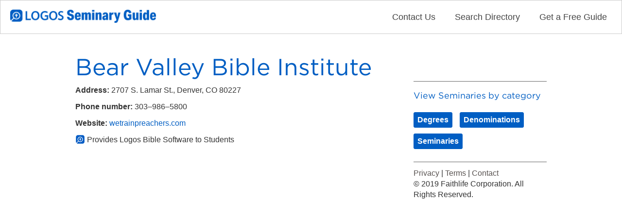

--- FILE ---
content_type: text/html; charset=UTF-8
request_url: https://logosseminaryguide.com/bear-valley-bible-institute/
body_size: 19378
content:
<!DOCTYPE html>
<html lang="en-US" itemscope itemtype="https://schema.org/Article">
<head>
<meta charset="UTF-8" />
<meta name="viewport" content="width=device-width" />
<title>Bear Valley Bible Institute | Seminary Guide | Logos Bible Software</title>
<meta name='robots' content='max-image-preview:large' />
	<style>img:is([sizes="auto" i], [sizes^="auto," i]) { contain-intrinsic-size: 3000px 1500px }</style>
	<link rel="alternate" type="application/rss+xml" title="Seminary Guide | Logos Bible Software &raquo; Feed" href="https://logosseminaryguide.com/feed/" />
<link rel="alternate" type="application/rss+xml" title="Seminary Guide | Logos Bible Software &raquo; Comments Feed" href="https://logosseminaryguide.com/comments/feed/" />
		<!-- This site uses the Google Analytics by MonsterInsights plugin v8.18 - Using Analytics tracking - https://www.monsterinsights.com/ -->
							<script src="//www.googletagmanager.com/gtag/js?id=G-BTT5J0R1Z8"  data-cfasync="false" data-wpfc-render="false" type="text/javascript" async></script>
			<script data-cfasync="false" data-wpfc-render="false" type="text/javascript">
				var mi_version = '8.18';
				var mi_track_user = true;
				var mi_no_track_reason = '';
				
								var disableStrs = [
										'ga-disable-G-BTT5J0R1Z8',
									];

				/* Function to detect opted out users */
				function __gtagTrackerIsOptedOut() {
					for (var index = 0; index < disableStrs.length; index++) {
						if (document.cookie.indexOf(disableStrs[index] + '=true') > -1) {
							return true;
						}
					}

					return false;
				}

				/* Disable tracking if the opt-out cookie exists. */
				if (__gtagTrackerIsOptedOut()) {
					for (var index = 0; index < disableStrs.length; index++) {
						window[disableStrs[index]] = true;
					}
				}

				/* Opt-out function */
				function __gtagTrackerOptout() {
					for (var index = 0; index < disableStrs.length; index++) {
						document.cookie = disableStrs[index] + '=true; expires=Thu, 31 Dec 2099 23:59:59 UTC; path=/';
						window[disableStrs[index]] = true;
					}
				}

				if ('undefined' === typeof gaOptout) {
					function gaOptout() {
						__gtagTrackerOptout();
					}
				}
								window.dataLayer = window.dataLayer || [];

				window.MonsterInsightsDualTracker = {
					helpers: {},
					trackers: {},
				};
				if (mi_track_user) {
					function __gtagDataLayer() {
						dataLayer.push(arguments);
					}

					function __gtagTracker(type, name, parameters) {
						if (!parameters) {
							parameters = {};
						}

						if (parameters.send_to) {
							__gtagDataLayer.apply(null, arguments);
							return;
						}

						if (type === 'event') {
														parameters.send_to = monsterinsights_frontend.v4_id;
							var hookName = name;
							if (typeof parameters['event_category'] !== 'undefined') {
								hookName = parameters['event_category'] + ':' + name;
							}

							if (typeof MonsterInsightsDualTracker.trackers[hookName] !== 'undefined') {
								MonsterInsightsDualTracker.trackers[hookName](parameters);
							} else {
								__gtagDataLayer('event', name, parameters);
							}
							
						} else {
							__gtagDataLayer.apply(null, arguments);
						}
					}

					__gtagTracker('js', new Date());
					__gtagTracker('set', {
						'developer_id.dZGIzZG': true,
											});
										__gtagTracker('config', 'G-BTT5J0R1Z8', {"forceSSL":"true","link_attribution":"true"} );
															window.gtag = __gtagTracker;										(function () {
						/* https://developers.google.com/analytics/devguides/collection/analyticsjs/ */
						/* ga and __gaTracker compatibility shim. */
						var noopfn = function () {
							return null;
						};
						var newtracker = function () {
							return new Tracker();
						};
						var Tracker = function () {
							return null;
						};
						var p = Tracker.prototype;
						p.get = noopfn;
						p.set = noopfn;
						p.send = function () {
							var args = Array.prototype.slice.call(arguments);
							args.unshift('send');
							__gaTracker.apply(null, args);
						};
						var __gaTracker = function () {
							var len = arguments.length;
							if (len === 0) {
								return;
							}
							var f = arguments[len - 1];
							if (typeof f !== 'object' || f === null || typeof f.hitCallback !== 'function') {
								if ('send' === arguments[0]) {
									var hitConverted, hitObject = false, action;
									if ('event' === arguments[1]) {
										if ('undefined' !== typeof arguments[3]) {
											hitObject = {
												'eventAction': arguments[3],
												'eventCategory': arguments[2],
												'eventLabel': arguments[4],
												'value': arguments[5] ? arguments[5] : 1,
											}
										}
									}
									if ('pageview' === arguments[1]) {
										if ('undefined' !== typeof arguments[2]) {
											hitObject = {
												'eventAction': 'page_view',
												'page_path': arguments[2],
											}
										}
									}
									if (typeof arguments[2] === 'object') {
										hitObject = arguments[2];
									}
									if (typeof arguments[5] === 'object') {
										Object.assign(hitObject, arguments[5]);
									}
									if ('undefined' !== typeof arguments[1].hitType) {
										hitObject = arguments[1];
										if ('pageview' === hitObject.hitType) {
											hitObject.eventAction = 'page_view';
										}
									}
									if (hitObject) {
										action = 'timing' === arguments[1].hitType ? 'timing_complete' : hitObject.eventAction;
										hitConverted = mapArgs(hitObject);
										__gtagTracker('event', action, hitConverted);
									}
								}
								return;
							}

							function mapArgs(args) {
								var arg, hit = {};
								var gaMap = {
									'eventCategory': 'event_category',
									'eventAction': 'event_action',
									'eventLabel': 'event_label',
									'eventValue': 'event_value',
									'nonInteraction': 'non_interaction',
									'timingCategory': 'event_category',
									'timingVar': 'name',
									'timingValue': 'value',
									'timingLabel': 'event_label',
									'page': 'page_path',
									'location': 'page_location',
									'title': 'page_title',
								};
								for (arg in args) {
																		if (!(!args.hasOwnProperty(arg) || !gaMap.hasOwnProperty(arg))) {
										hit[gaMap[arg]] = args[arg];
									} else {
										hit[arg] = args[arg];
									}
								}
								return hit;
							}

							try {
								f.hitCallback();
							} catch (ex) {
							}
						};
						__gaTracker.create = newtracker;
						__gaTracker.getByName = newtracker;
						__gaTracker.getAll = function () {
							return [];
						};
						__gaTracker.remove = noopfn;
						__gaTracker.loaded = true;
						window['__gaTracker'] = __gaTracker;
					})();
									} else {
										console.log("");
					(function () {
						function __gtagTracker() {
							return null;
						}

						window['__gtagTracker'] = __gtagTracker;
						window['gtag'] = __gtagTracker;
					})();
									}
			</script>
				<!-- / Google Analytics by MonsterInsights -->
		<script type="text/javascript">
/* <![CDATA[ */
window._wpemojiSettings = {"baseUrl":"https:\/\/s.w.org\/images\/core\/emoji\/16.0.1\/72x72\/","ext":".png","svgUrl":"https:\/\/s.w.org\/images\/core\/emoji\/16.0.1\/svg\/","svgExt":".svg","source":{"concatemoji":"https:\/\/logosseminaryguide.com\/wp-includes\/js\/wp-emoji-release.min.js?ver=6.8.3"}};
/*! This file is auto-generated */
!function(s,n){var o,i,e;function c(e){try{var t={supportTests:e,timestamp:(new Date).valueOf()};sessionStorage.setItem(o,JSON.stringify(t))}catch(e){}}function p(e,t,n){e.clearRect(0,0,e.canvas.width,e.canvas.height),e.fillText(t,0,0);var t=new Uint32Array(e.getImageData(0,0,e.canvas.width,e.canvas.height).data),a=(e.clearRect(0,0,e.canvas.width,e.canvas.height),e.fillText(n,0,0),new Uint32Array(e.getImageData(0,0,e.canvas.width,e.canvas.height).data));return t.every(function(e,t){return e===a[t]})}function u(e,t){e.clearRect(0,0,e.canvas.width,e.canvas.height),e.fillText(t,0,0);for(var n=e.getImageData(16,16,1,1),a=0;a<n.data.length;a++)if(0!==n.data[a])return!1;return!0}function f(e,t,n,a){switch(t){case"flag":return n(e,"\ud83c\udff3\ufe0f\u200d\u26a7\ufe0f","\ud83c\udff3\ufe0f\u200b\u26a7\ufe0f")?!1:!n(e,"\ud83c\udde8\ud83c\uddf6","\ud83c\udde8\u200b\ud83c\uddf6")&&!n(e,"\ud83c\udff4\udb40\udc67\udb40\udc62\udb40\udc65\udb40\udc6e\udb40\udc67\udb40\udc7f","\ud83c\udff4\u200b\udb40\udc67\u200b\udb40\udc62\u200b\udb40\udc65\u200b\udb40\udc6e\u200b\udb40\udc67\u200b\udb40\udc7f");case"emoji":return!a(e,"\ud83e\udedf")}return!1}function g(e,t,n,a){var r="undefined"!=typeof WorkerGlobalScope&&self instanceof WorkerGlobalScope?new OffscreenCanvas(300,150):s.createElement("canvas"),o=r.getContext("2d",{willReadFrequently:!0}),i=(o.textBaseline="top",o.font="600 32px Arial",{});return e.forEach(function(e){i[e]=t(o,e,n,a)}),i}function t(e){var t=s.createElement("script");t.src=e,t.defer=!0,s.head.appendChild(t)}"undefined"!=typeof Promise&&(o="wpEmojiSettingsSupports",i=["flag","emoji"],n.supports={everything:!0,everythingExceptFlag:!0},e=new Promise(function(e){s.addEventListener("DOMContentLoaded",e,{once:!0})}),new Promise(function(t){var n=function(){try{var e=JSON.parse(sessionStorage.getItem(o));if("object"==typeof e&&"number"==typeof e.timestamp&&(new Date).valueOf()<e.timestamp+604800&&"object"==typeof e.supportTests)return e.supportTests}catch(e){}return null}();if(!n){if("undefined"!=typeof Worker&&"undefined"!=typeof OffscreenCanvas&&"undefined"!=typeof URL&&URL.createObjectURL&&"undefined"!=typeof Blob)try{var e="postMessage("+g.toString()+"("+[JSON.stringify(i),f.toString(),p.toString(),u.toString()].join(",")+"));",a=new Blob([e],{type:"text/javascript"}),r=new Worker(URL.createObjectURL(a),{name:"wpTestEmojiSupports"});return void(r.onmessage=function(e){c(n=e.data),r.terminate(),t(n)})}catch(e){}c(n=g(i,f,p,u))}t(n)}).then(function(e){for(var t in e)n.supports[t]=e[t],n.supports.everything=n.supports.everything&&n.supports[t],"flag"!==t&&(n.supports.everythingExceptFlag=n.supports.everythingExceptFlag&&n.supports[t]);n.supports.everythingExceptFlag=n.supports.everythingExceptFlag&&!n.supports.flag,n.DOMReady=!1,n.readyCallback=function(){n.DOMReady=!0}}).then(function(){return e}).then(function(){var e;n.supports.everything||(n.readyCallback(),(e=n.source||{}).concatemoji?t(e.concatemoji):e.wpemoji&&e.twemoji&&(t(e.twemoji),t(e.wpemoji)))}))}((window,document),window._wpemojiSettings);
/* ]]> */
</script>
<!-- logosseminaryguide.com is managing ads with Advanced Ads – https://wpadvancedads.com/ --><script id="logos-ready">
			window.advanced_ads_ready=function(e,a){a=a||"complete";var d=function(e){return"interactive"===a?"loading"!==e:"complete"===e};d(document.readyState)?e():document.addEventListener("readystatechange",(function(a){d(a.target.readyState)&&e()}),{once:"interactive"===a})},window.advanced_ads_ready_queue=window.advanced_ads_ready_queue||[];		</script>
		<style id='wp-emoji-styles-inline-css' type='text/css'>

	img.wp-smiley, img.emoji {
		display: inline !important;
		border: none !important;
		box-shadow: none !important;
		height: 1em !important;
		width: 1em !important;
		margin: 0 0.07em !important;
		vertical-align: -0.1em !important;
		background: none !important;
		padding: 0 !important;
	}
</style>
<link rel='stylesheet' id='wp-block-library-css' href='https://logosseminaryguide.com/wp-includes/css/dist/block-library/style.min.css?ver=6.8.3' type='text/css' media='all' />
<style id='classic-theme-styles-inline-css' type='text/css'>
/*! This file is auto-generated */
.wp-block-button__link{color:#fff;background-color:#32373c;border-radius:9999px;box-shadow:none;text-decoration:none;padding:calc(.667em + 2px) calc(1.333em + 2px);font-size:1.125em}.wp-block-file__button{background:#32373c;color:#fff;text-decoration:none}
</style>
<style id='global-styles-inline-css' type='text/css'>
:root{--wp--preset--aspect-ratio--square: 1;--wp--preset--aspect-ratio--4-3: 4/3;--wp--preset--aspect-ratio--3-4: 3/4;--wp--preset--aspect-ratio--3-2: 3/2;--wp--preset--aspect-ratio--2-3: 2/3;--wp--preset--aspect-ratio--16-9: 16/9;--wp--preset--aspect-ratio--9-16: 9/16;--wp--preset--color--black: #000000;--wp--preset--color--cyan-bluish-gray: #abb8c3;--wp--preset--color--white: #ffffff;--wp--preset--color--pale-pink: #f78da7;--wp--preset--color--vivid-red: #cf2e2e;--wp--preset--color--luminous-vivid-orange: #ff6900;--wp--preset--color--luminous-vivid-amber: #fcb900;--wp--preset--color--light-green-cyan: #7bdcb5;--wp--preset--color--vivid-green-cyan: #00d084;--wp--preset--color--pale-cyan-blue: #8ed1fc;--wp--preset--color--vivid-cyan-blue: #0693e3;--wp--preset--color--vivid-purple: #9b51e0;--wp--preset--gradient--vivid-cyan-blue-to-vivid-purple: linear-gradient(135deg,rgba(6,147,227,1) 0%,rgb(155,81,224) 100%);--wp--preset--gradient--light-green-cyan-to-vivid-green-cyan: linear-gradient(135deg,rgb(122,220,180) 0%,rgb(0,208,130) 100%);--wp--preset--gradient--luminous-vivid-amber-to-luminous-vivid-orange: linear-gradient(135deg,rgba(252,185,0,1) 0%,rgba(255,105,0,1) 100%);--wp--preset--gradient--luminous-vivid-orange-to-vivid-red: linear-gradient(135deg,rgba(255,105,0,1) 0%,rgb(207,46,46) 100%);--wp--preset--gradient--very-light-gray-to-cyan-bluish-gray: linear-gradient(135deg,rgb(238,238,238) 0%,rgb(169,184,195) 100%);--wp--preset--gradient--cool-to-warm-spectrum: linear-gradient(135deg,rgb(74,234,220) 0%,rgb(151,120,209) 20%,rgb(207,42,186) 40%,rgb(238,44,130) 60%,rgb(251,105,98) 80%,rgb(254,248,76) 100%);--wp--preset--gradient--blush-light-purple: linear-gradient(135deg,rgb(255,206,236) 0%,rgb(152,150,240) 100%);--wp--preset--gradient--blush-bordeaux: linear-gradient(135deg,rgb(254,205,165) 0%,rgb(254,45,45) 50%,rgb(107,0,62) 100%);--wp--preset--gradient--luminous-dusk: linear-gradient(135deg,rgb(255,203,112) 0%,rgb(199,81,192) 50%,rgb(65,88,208) 100%);--wp--preset--gradient--pale-ocean: linear-gradient(135deg,rgb(255,245,203) 0%,rgb(182,227,212) 50%,rgb(51,167,181) 100%);--wp--preset--gradient--electric-grass: linear-gradient(135deg,rgb(202,248,128) 0%,rgb(113,206,126) 100%);--wp--preset--gradient--midnight: linear-gradient(135deg,rgb(2,3,129) 0%,rgb(40,116,252) 100%);--wp--preset--font-size--small: 13px;--wp--preset--font-size--medium: 20px;--wp--preset--font-size--large: 36px;--wp--preset--font-size--x-large: 42px;--wp--preset--spacing--20: 0.44rem;--wp--preset--spacing--30: 0.67rem;--wp--preset--spacing--40: 1rem;--wp--preset--spacing--50: 1.5rem;--wp--preset--spacing--60: 2.25rem;--wp--preset--spacing--70: 3.38rem;--wp--preset--spacing--80: 5.06rem;--wp--preset--shadow--natural: 6px 6px 9px rgba(0, 0, 0, 0.2);--wp--preset--shadow--deep: 12px 12px 50px rgba(0, 0, 0, 0.4);--wp--preset--shadow--sharp: 6px 6px 0px rgba(0, 0, 0, 0.2);--wp--preset--shadow--outlined: 6px 6px 0px -3px rgba(255, 255, 255, 1), 6px 6px rgba(0, 0, 0, 1);--wp--preset--shadow--crisp: 6px 6px 0px rgba(0, 0, 0, 1);}:where(.is-layout-flex){gap: 0.5em;}:where(.is-layout-grid){gap: 0.5em;}body .is-layout-flex{display: flex;}.is-layout-flex{flex-wrap: wrap;align-items: center;}.is-layout-flex > :is(*, div){margin: 0;}body .is-layout-grid{display: grid;}.is-layout-grid > :is(*, div){margin: 0;}:where(.wp-block-columns.is-layout-flex){gap: 2em;}:where(.wp-block-columns.is-layout-grid){gap: 2em;}:where(.wp-block-post-template.is-layout-flex){gap: 1.25em;}:where(.wp-block-post-template.is-layout-grid){gap: 1.25em;}.has-black-color{color: var(--wp--preset--color--black) !important;}.has-cyan-bluish-gray-color{color: var(--wp--preset--color--cyan-bluish-gray) !important;}.has-white-color{color: var(--wp--preset--color--white) !important;}.has-pale-pink-color{color: var(--wp--preset--color--pale-pink) !important;}.has-vivid-red-color{color: var(--wp--preset--color--vivid-red) !important;}.has-luminous-vivid-orange-color{color: var(--wp--preset--color--luminous-vivid-orange) !important;}.has-luminous-vivid-amber-color{color: var(--wp--preset--color--luminous-vivid-amber) !important;}.has-light-green-cyan-color{color: var(--wp--preset--color--light-green-cyan) !important;}.has-vivid-green-cyan-color{color: var(--wp--preset--color--vivid-green-cyan) !important;}.has-pale-cyan-blue-color{color: var(--wp--preset--color--pale-cyan-blue) !important;}.has-vivid-cyan-blue-color{color: var(--wp--preset--color--vivid-cyan-blue) !important;}.has-vivid-purple-color{color: var(--wp--preset--color--vivid-purple) !important;}.has-black-background-color{background-color: var(--wp--preset--color--black) !important;}.has-cyan-bluish-gray-background-color{background-color: var(--wp--preset--color--cyan-bluish-gray) !important;}.has-white-background-color{background-color: var(--wp--preset--color--white) !important;}.has-pale-pink-background-color{background-color: var(--wp--preset--color--pale-pink) !important;}.has-vivid-red-background-color{background-color: var(--wp--preset--color--vivid-red) !important;}.has-luminous-vivid-orange-background-color{background-color: var(--wp--preset--color--luminous-vivid-orange) !important;}.has-luminous-vivid-amber-background-color{background-color: var(--wp--preset--color--luminous-vivid-amber) !important;}.has-light-green-cyan-background-color{background-color: var(--wp--preset--color--light-green-cyan) !important;}.has-vivid-green-cyan-background-color{background-color: var(--wp--preset--color--vivid-green-cyan) !important;}.has-pale-cyan-blue-background-color{background-color: var(--wp--preset--color--pale-cyan-blue) !important;}.has-vivid-cyan-blue-background-color{background-color: var(--wp--preset--color--vivid-cyan-blue) !important;}.has-vivid-purple-background-color{background-color: var(--wp--preset--color--vivid-purple) !important;}.has-black-border-color{border-color: var(--wp--preset--color--black) !important;}.has-cyan-bluish-gray-border-color{border-color: var(--wp--preset--color--cyan-bluish-gray) !important;}.has-white-border-color{border-color: var(--wp--preset--color--white) !important;}.has-pale-pink-border-color{border-color: var(--wp--preset--color--pale-pink) !important;}.has-vivid-red-border-color{border-color: var(--wp--preset--color--vivid-red) !important;}.has-luminous-vivid-orange-border-color{border-color: var(--wp--preset--color--luminous-vivid-orange) !important;}.has-luminous-vivid-amber-border-color{border-color: var(--wp--preset--color--luminous-vivid-amber) !important;}.has-light-green-cyan-border-color{border-color: var(--wp--preset--color--light-green-cyan) !important;}.has-vivid-green-cyan-border-color{border-color: var(--wp--preset--color--vivid-green-cyan) !important;}.has-pale-cyan-blue-border-color{border-color: var(--wp--preset--color--pale-cyan-blue) !important;}.has-vivid-cyan-blue-border-color{border-color: var(--wp--preset--color--vivid-cyan-blue) !important;}.has-vivid-purple-border-color{border-color: var(--wp--preset--color--vivid-purple) !important;}.has-vivid-cyan-blue-to-vivid-purple-gradient-background{background: var(--wp--preset--gradient--vivid-cyan-blue-to-vivid-purple) !important;}.has-light-green-cyan-to-vivid-green-cyan-gradient-background{background: var(--wp--preset--gradient--light-green-cyan-to-vivid-green-cyan) !important;}.has-luminous-vivid-amber-to-luminous-vivid-orange-gradient-background{background: var(--wp--preset--gradient--luminous-vivid-amber-to-luminous-vivid-orange) !important;}.has-luminous-vivid-orange-to-vivid-red-gradient-background{background: var(--wp--preset--gradient--luminous-vivid-orange-to-vivid-red) !important;}.has-very-light-gray-to-cyan-bluish-gray-gradient-background{background: var(--wp--preset--gradient--very-light-gray-to-cyan-bluish-gray) !important;}.has-cool-to-warm-spectrum-gradient-background{background: var(--wp--preset--gradient--cool-to-warm-spectrum) !important;}.has-blush-light-purple-gradient-background{background: var(--wp--preset--gradient--blush-light-purple) !important;}.has-blush-bordeaux-gradient-background{background: var(--wp--preset--gradient--blush-bordeaux) !important;}.has-luminous-dusk-gradient-background{background: var(--wp--preset--gradient--luminous-dusk) !important;}.has-pale-ocean-gradient-background{background: var(--wp--preset--gradient--pale-ocean) !important;}.has-electric-grass-gradient-background{background: var(--wp--preset--gradient--electric-grass) !important;}.has-midnight-gradient-background{background: var(--wp--preset--gradient--midnight) !important;}.has-small-font-size{font-size: var(--wp--preset--font-size--small) !important;}.has-medium-font-size{font-size: var(--wp--preset--font-size--medium) !important;}.has-large-font-size{font-size: var(--wp--preset--font-size--large) !important;}.has-x-large-font-size{font-size: var(--wp--preset--font-size--x-large) !important;}
:where(.wp-block-post-template.is-layout-flex){gap: 1.25em;}:where(.wp-block-post-template.is-layout-grid){gap: 1.25em;}
:where(.wp-block-columns.is-layout-flex){gap: 2em;}:where(.wp-block-columns.is-layout-grid){gap: 2em;}
:root :where(.wp-block-pullquote){font-size: 1.5em;line-height: 1.6;}
</style>
<link rel='stylesheet' id='search-filter-plugin-styles-css' href='https://logosseminaryguide.com/wp-content/plugins/search-filter-pro/public/assets/css/search-filter.min.css?ver=2.4.6' type='text/css' media='all' />
<link rel='stylesheet' id='blankslate-style-css' href='https://logosseminaryguide.com/wp-content/themes/blankslate/style.css?ver=6.8.3' type='text/css' media='all' />
<script type="text/javascript" src="https://logosseminaryguide.com/wp-content/plugins/google-analytics-for-wordpress/assets/js/frontend-gtag.min.js?ver=8.18" id="monsterinsights-frontend-script-js"></script>
<script data-cfasync="false" data-wpfc-render="false" type="text/javascript" id='monsterinsights-frontend-script-js-extra'>/* <![CDATA[ */
var monsterinsights_frontend = {"js_events_tracking":"true","download_extensions":"doc,pdf,ppt,zip,xls,docx,pptx,xlsx","inbound_paths":"[{\"path\":\"\\\/go\\\/\",\"label\":\"affiliate\"},{\"path\":\"\\\/recommend\\\/\",\"label\":\"affiliate\"}]","home_url":"https:\/\/logosseminaryguide.com","hash_tracking":"false","v4_id":"G-BTT5J0R1Z8"};/* ]]> */
</script>
<script type="text/javascript" src="https://logosseminaryguide.com/wp-includes/js/jquery/jquery.min.js?ver=3.7.1" id="jquery-core-js"></script>
<script type="text/javascript" src="https://logosseminaryguide.com/wp-includes/js/jquery/jquery-migrate.min.js?ver=3.4.1" id="jquery-migrate-js"></script>
<script type="text/javascript" id="search-filter-plugin-build-js-extra">
/* <![CDATA[ */
var SF_LDATA = {"ajax_url":"https:\/\/logosseminaryguide.com\/wp-admin\/admin-ajax.php","home_url":"https:\/\/logosseminaryguide.com\/"};
/* ]]> */
</script>
<script type="text/javascript" src="https://logosseminaryguide.com/wp-content/plugins/search-filter-pro/public/assets/js/search-filter-build.min.js?ver=2.4.6" id="search-filter-plugin-build-js"></script>
<script type="text/javascript" src="https://logosseminaryguide.com/wp-content/plugins/search-filter-pro/public/assets/js/chosen.jquery.min.js?ver=2.4.6" id="search-filter-plugin-chosen-js"></script>
<script type="text/javascript" id="advanced-ads-advanced-js-js-extra">
/* <![CDATA[ */
var advads_options = {"blog_id":"1","privacy":{"enabled":false,"state":"not_needed"}};
/* ]]> */
</script>
<script type="text/javascript" src="https://logosseminaryguide.com/wp-content/plugins/advanced-ads/public/assets/js/advanced.min.js?ver=1.45.1" id="advanced-ads-advanced-js-js"></script>
<link rel="https://api.w.org/" href="https://logosseminaryguide.com/wp-json/" /><link rel="alternate" title="JSON" type="application/json" href="https://logosseminaryguide.com/wp-json/wp/v2/posts/3778" /><link rel="EditURI" type="application/rsd+xml" title="RSD" href="https://logosseminaryguide.com/xmlrpc.php?rsd" />
<link rel="canonical" href="https://logosseminaryguide.com/bear-valley-bible-institute/" />
<link rel='shortlink' href='https://logosseminaryguide.com/?p=3778' />
<link rel="alternate" title="oEmbed (JSON)" type="application/json+oembed" href="https://logosseminaryguide.com/wp-json/oembed/1.0/embed?url=https%3A%2F%2Flogosseminaryguide.com%2Fbear-valley-bible-institute%2F" />
<link rel="alternate" title="oEmbed (XML)" type="text/xml+oembed" href="https://logosseminaryguide.com/wp-json/oembed/1.0/embed?url=https%3A%2F%2Flogosseminaryguide.com%2Fbear-valley-bible-institute%2F&#038;format=xml" />

<link rel='stylesheet' id='12-css' href='//logosseminaryguide.com/wp-content/uploads/custom-css-js/12.css?v=9790' type="text/css" media='all' />
<style type="text/css">.recentcomments a{display:inline !important;padding:0 !important;margin:0 !important;}</style><script async src="https://securepubads.g.doubleclick.net/tag/js/gpt.js"></script>
<script>
  window.googletag = window.googletag || {cmd: []};
  googletag.cmd.push(function() {
    googletag.defineSlot('/3223616/Logos_Seminary_Guide/Sidebar1', [300, 250], 'div-gpt-ad-Sidebar1').addService(googletag.pubads());
    googletag.defineSlot('/3223616/Logos_Seminary_Guide/Sidebar2', [300, 250], 'div-gpt-ad-Sidebar2').addService(googletag.pubads());
    googletag.defineSlot('/3223616/Logos_Seminary_Guide/Sidebar3', [300, 250], 'div-gpt-ad-Sidebar3').addService(googletag.pubads());
    googletag.pubads().enableSingleRequest();
    googletag.pubads().collapseEmptyDivs();
    googletag.enableServices();
  });
</script><style id="wpforms-css-vars-root">
				:root {
					--wpforms-field-border-radius: 3px;
--wpforms-field-background-color: #ffffff;
--wpforms-field-border-color: rgba( 0, 0, 0, 0.25 );
--wpforms-field-text-color: rgba( 0, 0, 0, 0.7 );
--wpforms-label-color: rgba( 0, 0, 0, 0.85 );
--wpforms-label-sublabel-color: rgba( 0, 0, 0, 0.55 );
--wpforms-label-error-color: #d63637;
--wpforms-button-border-radius: 3px;
--wpforms-button-background-color: #066aab;
--wpforms-button-text-color: #ffffff;
--wpforms-field-size-input-height: 43px;
--wpforms-field-size-input-spacing: 15px;
--wpforms-field-size-font-size: 16px;
--wpforms-field-size-line-height: 19px;
--wpforms-field-size-padding-h: 14px;
--wpforms-field-size-checkbox-size: 16px;
--wpforms-field-size-sublabel-spacing: 5px;
--wpforms-field-size-icon-size: 1;
--wpforms-label-size-font-size: 16px;
--wpforms-label-size-line-height: 19px;
--wpforms-label-size-sublabel-font-size: 14px;
--wpforms-label-size-sublabel-line-height: 17px;
--wpforms-button-size-font-size: 17px;
--wpforms-button-size-height: 41px;
--wpforms-button-size-padding-h: 15px;
--wpforms-button-size-margin-top: 10px;

				}
			</style></head>
<body class="wp-singular post-template-default single single-post postid-3778 single-format-standard wp-embed-responsive wp-theme-blankslate aa-prefix-logos-">
<a href="#content" class="skip-link screen-reader-text">Skip to the content</a><div id="wrapper" class="hfeed">
<header id="header" role="banner">
<div id="branding">
<div id="site-title" itemprop="publisher" itemscope itemtype="https://schema.org/Organization">
<a href="https://logosseminaryguide.com/" title="Seminary Guide | Logos Bible Software" rel="home" itemprop="url"><span itemprop="name">Seminary Guide | Logos Bible Software</span></a></div>
<div id="site-description">Directory of Seminaries by Logos Bible Software</div>
</div>
<nav id="menu" role="navigation" itemscope itemtype="https://schema.org/SiteNavigationElement">
<div class="menu"><ul>
<li class="page_item page-item-3212"><a href="https://logosseminaryguide.com/alphabetical-list-of-degrees/"><span itemprop="name">Alphabetical List of Degrees</span></a></li>
<li class="page_item page-item-3222"><a href="https://logosseminaryguide.com/alphabetical-list-of-denominations/"><span itemprop="name">Alphabetical List of Denominations</span></a></li>
<li class="page_item page-item-3192"><a href="https://logosseminaryguide.com/alphabetical-list-of-seminaries/"><span itemprop="name">Alphabetical List of Seminaries</span></a></li>
<li class="page_item page-item-1318"><a href="https://logosseminaryguide.com/balancing-seminary-and-ministry/"><span itemprop="name">Balancing Seminary and Ministry</span></a></li>
<li class="page_item page-item-1309"><a href="https://logosseminaryguide.com/choosing-a-seminary/"><span itemprop="name">Choosing A Seminary</span></a></li>
<li class="page_item page-item-1361"><a href="https://logosseminaryguide.com/contact/"><span itemprop="name">Contact</span></a></li>
<li class="page_item page-item-1111"><a href="https://logosseminaryguide.com/directory/"><span itemprop="name">Directory</span></a></li>
<li class="page_item page-item-18"><a href="https://logosseminaryguide.com/"><span itemprop="name">Home</span></a></li>
<li class="page_item page-item-1314"><a href="https://logosseminaryguide.com/paying-for-seminary/"><span itemprop="name">Paying for Seminary</span></a></li>
<li class="page_item page-item-1316"><a href="https://logosseminaryguide.com/preparing-your-mind-heart-family-for-seminary/"><span itemprop="name">Preparing Your Mind, Heart &#038; Family for Seminary</span></a></li>
</ul></div>
<div id="search"><form role="search" method="get" class="search-form" action="https://logosseminaryguide.com/">
				<label>
					<span class="screen-reader-text">Search for:</span>
					<input type="search" class="search-field" placeholder="Search &hellip;" value="" name="s" />
				</label>
				<input type="submit" class="search-submit" value="Search" />
			</form></div>
</nav>
</header>
<div id="container">
<main id="content" role="main"><article id="post-3778" class="post-3778 post type-post status-publish format-standard hentry category-seminary tag-basic state-co country-united-states wpautop">
<header>
<h1 class="entry-title" itemprop="headline"><a href="https://logosseminaryguide.com/bear-valley-bible-institute/" title="Bear Valley Bible Institute" rel="bookmark">Bear Valley Bible Institute</a>
</h1><div class="entry-meta">
<span class="author vcard" itemprop="author" itemscope itemtype="https://schema.org/Person"><span itemprop="name"><a href="https://logosseminaryguide.com/author/caleb-nelson/" title="Posts by Caleb Nelson" rel="author">Caleb Nelson</a></span></span>
<span class="meta-sep"> | </span>
<time class="entry-date" datetime="2020-01-22T22:52:54-08:00" title="January 22, 2020" itemprop="datePublished" pubdate>January 22, 2020</time>
<meta itemprop="dateModified" content="September 23, 2023" /></div></header>
<div class="entry-content" itemprop="mainEntityOfPage">
<meta itemprop="description" content="Contact Us Search Directory Get a Free Guide Bear Valley Bible Institute Address: 2707 S. Lamar St., Denver, CO 80227 Phone number: 303–986–5800 Website: wetrainpreachers.com Provides Logos Bible Software to Students View Seminaries by category DegreesDenominationsSeminaries Privacy | Terms | Contact © 2019 Faithlife Corporation. All Rights Reserved." />

<nav class="navbar"><span class="navbar-toggle" id="js-navbar-toggle"><i class="fas fa-bars"></i></span><a href="/" class="logo"><img decoding="async" src="https://files.logoscdn.com/v1/files/38003143/content.png?signature=hotTdqqmyid_RlU6BCYIn_l3gD8" alt="Logos Seminary Guide Logo"></a><ul class="main-nav" id="js-menu"><li><a href="/contact" class="nav-links">Contact Us</a></li><li><a href="/directory" class="nav-links">Search Directory</a></li><li><a href="/contact#get-free-guide" class="nav-links">Get a Free Guide</a></li></ul></nav><div class="logosbase logosbase_l8" id="seminary-post"><div class="body-container"><section class="body-section"><header role="banner">


<h1 class="seminary-name">Bear Valley Bible Institute</h1>


</header><article class="seminary-info">


<p><strong>Address: </strong>2707 S. Lamar St., Denver, CO 80227</p>
<p><strong>Phone number: </strong>303–986–5800</p>
<p><strong>Website: </strong><a href="http://www.wetrainpreachers.com/" target="_blank" rel="noopener noreferrer">wetrainpreachers.com</a></p>
<p><img decoding="async" src="https://files.logoscdn.com/v1/files/38516412/content.png?signature=_ZP38kvxgAbRS_1QIbxn5aA1BeI" /> Provides Logos Bible Software to Students</p>


</article><div class="tag-list"></div></section><section class="right-rail"><article class="ad-zone"><div class="logos-dfp-body" id="logos-1136986270"><!-- /3223616/Logos_Seminary_Guide/Sidebar1 -->
<div id='div-gpt-ad-Sidebar1' style='width: 300px; height: 250px;'>
  <script>
    googletag.cmd.push(function() { googletag.display('div-gpt-ad-Sidebar1'); });
  </script>
</div>



<!-- /3223616/Logos_Seminary_Guide/Sidebar2 -->
<div id='div-gpt-ad-Sidebar2' style='width: 300px; height: 250px;'>
  <script>
    googletag.cmd.push(function() { googletag.display('div-gpt-ad-Sidebar2'); });
  </script>
</div>



<!-- /3223616/Logos_Seminary_Guide/Sidebar1 -->
<div id='div-gpt-ad-Sidebar3' style='width: 300px; height: 250px;'>
  <script>
    googletag.cmd.push(function() { googletag.display('div-gpt-ad-Sidebar3'); });
  </script>
</div></div></article><article class="predetermined-filter-container"><h5>View Seminaries by category</h5><div class="filter-buttons"><a href="/alphabetical-list-of-degrees/" class="btn btn--sm">Degrees</a><a href="/alphabetical-list-of-denominations/" class="btn btn--sm">Denominations</a><a href="/alphabetical-list-of-seminaries/" class="btn btn--sm">Seminaries</a></div></article><footer><section class="footer-links"><a href="https://faithlife.com/privacy" target="_blank" rel="noopener noreferrer">Privacy</a> | <a href="https://faithlife.com/terms" target="_blank" rel="noopener noreferrer">Terms</a> | <a href="/contact">Contact</a></section><section class="copyright-container"><p>© 2019 Faithlife Corporation. All Rights Reserved.</p></section></footer></section></div></div>
<div class="entry-links"></div>
</div><footer class="entry-footer">
<span class="cat-links">Categories: <a href="https://logosseminaryguide.com/category/seminary/" rel="category tag">Seminary</a></span>
<span class="tag-links">Tags: <a href="https://logosseminaryguide.com/tag/basic/" rel="tag">Basic</a></span>
</footer></article><footer class="footer">

	<nav class="navigation post-navigation" aria-label="Posts">
		<h2 class="screen-reader-text">Post navigation</h2>
		<div class="nav-links"><div class="nav-previous"><a href="https://logosseminaryguide.com/barry-university-department-of-theology-and-philosophy/" rel="prev"><span class="meta-nav">&larr;</span> Barry University Department of Theology and Philosophy</a></div><div class="nav-next"><a href="https://logosseminaryguide.com/beeson-divinity-school-of-samford-university/" rel="next">Beeson Divinity School of Samford University <span class="meta-nav">&rarr;</span></a></div></div>
	</nav></footer>
</main>
</div>
<footer id="footer" role="contentinfo">
<div id="copyright">
&copy; 2026 Seminary Guide | Logos Bible Software</div>
</footer>
</div>
<script type="speculationrules">
{"prefetch":[{"source":"document","where":{"and":[{"href_matches":"\/*"},{"not":{"href_matches":["\/wp-*.php","\/wp-admin\/*","\/wp-content\/uploads\/*","\/wp-content\/*","\/wp-content\/plugins\/*","\/wp-content\/themes\/blankslate\/*","\/*\\?(.+)"]}},{"not":{"selector_matches":"a[rel~=\"nofollow\"]"}},{"not":{"selector_matches":".no-prefetch, .no-prefetch a"}}]},"eagerness":"conservative"}]}
</script>
<script>
jQuery(document).ready(function($) {
var deviceAgent = navigator.userAgent.toLowerCase();
if (deviceAgent.match(/(iphone|ipod|ipad)/)) {
$("html").addClass("ios");
$("html").addClass("mobile");
}
if (deviceAgent.match(/(Android)/)) {
$("html").addClass("android");
$("html").addClass("mobile");
}
if (navigator.userAgent.search("MSIE") >= 0) {
$("html").addClass("ie");
}
else if (navigator.userAgent.search("Chrome") >= 0) {
$("html").addClass("chrome");
}
else if (navigator.userAgent.search("Firefox") >= 0) {
$("html").addClass("firefox");
}
else if (navigator.userAgent.search("Safari") >= 0 && navigator.userAgent.search("Chrome") < 0) {
$("html").addClass("safari");
}
else if (navigator.userAgent.search("Opera") >= 0) {
$("html").addClass("opera");
}
});
</script>
<script type="text/javascript" src="https://logosseminaryguide.com/wp-includes/js/jquery/ui/core.min.js?ver=1.13.3" id="jquery-ui-core-js"></script>
<script type="text/javascript" src="https://logosseminaryguide.com/wp-includes/js/jquery/ui/datepicker.min.js?ver=1.13.3" id="jquery-ui-datepicker-js"></script>
<script type="text/javascript" id="jquery-ui-datepicker-js-after">
/* <![CDATA[ */
jQuery(function(jQuery){jQuery.datepicker.setDefaults({"closeText":"Close","currentText":"Today","monthNames":["January","February","March","April","May","June","July","August","September","October","November","December"],"monthNamesShort":["Jan","Feb","Mar","Apr","May","Jun","Jul","Aug","Sep","Oct","Nov","Dec"],"nextText":"Next","prevText":"Previous","dayNames":["Sunday","Monday","Tuesday","Wednesday","Thursday","Friday","Saturday"],"dayNamesShort":["Sun","Mon","Tue","Wed","Thu","Fri","Sat"],"dayNamesMin":["S","M","T","W","T","F","S"],"dateFormat":"MM d, yy","firstDay":1,"isRTL":false});});
/* ]]> */
</script>
<!-- start Simple Custom CSS and JS -->
<script type="text/javascript">
let mainNav = document.getElementById('js-menu');
let navBarToggle = document.getElementById('js-navbar-toggle');

navBarToggle.addEventListener('click', function () {
  mainNav.classList.toggle('active');
});

/////////////////////
// Modernizr
////////////////////
window.Modernizr=function(e,t,n){function r(e){b.cssText=e}function o(e,t){return r(S.join(e+";")+(t||""))}function a(e,t){return typeof e===t}function i(e,t){return!!~(""+e).indexOf(t)}function c(e,t){for(var r in e){var o=e[r];if(!i(o,"-")&&b[o]!==n)return"pfx"==t?o:!0}return!1}function s(e,t,r){for(var o in e){var i=t[e[o]];if(i!==n)return r===!1?e[o]:a(i,"function")?i.bind(r||t):i}return!1}function u(e,t,n){var r=e.charAt(0).toUpperCase()+e.slice(1),o=(e+" "+k.join(r+" ")+r).split(" ");return a(t,"string")||a(t,"undefined")?c(o,t):(o=(e+" "+T.join(r+" ")+r).split(" "),s(o,t,n))}function l(){p.input=function(n){for(var r=0,o=n.length;o>r;r++)j[n[r]]=!!(n[r]in E);return j.list&&(j.list=!(!t.createElement("datalist")||!e.HTMLDataListElement)),j}("autocomplete autofocus list placeholder max min multiple pattern required step".split(" ")),p.inputtypes=function(e){for(var r,o,a,i=0,c=e.length;c>i;i++)E.setAttribute("type",o=e[i]),r="text"!==E.type,r&&(E.value=x,E.style.cssText="position:absolute;visibility:hidden;",/^range$/.test(o)&&E.style.WebkitAppearance!==n?(g.appendChild(E),a=t.defaultView,r=a.getComputedStyle&&"textfield"!==a.getComputedStyle(E,null).WebkitAppearance&&0!==E.offsetHeight,g.removeChild(E)):/^(search|tel)$/.test(o)||(r=/^(url|email)$/.test(o)?E.checkValidity&&E.checkValidity()===!1:E.value!=x)),P[e[i]]=!!r;return P}("search tel url email datetime date month week time datetime-local number range color".split(" "))}var d,f,m="2.8.3",p={},h=!0,g=t.documentElement,v="modernizr",y=t.createElement(v),b=y.style,E=t.createElement("input"),x=":)",w={}.toString,S=" -webkit- -moz- -o- -ms- ".split(" "),C="Webkit Moz O ms",k=C.split(" "),T=C.toLowerCase().split(" "),N={svg:"http://www.w3.org/2000/svg"},M={},P={},j={},$=[],D=$.slice,F=function(e,n,r,o){var a,i,c,s,u=t.createElement("div"),l=t.body,d=l||t.createElement("body");if(parseInt(r,10))for(;r--;)c=t.createElement("div"),c.id=o?o[r]:v+(r+1),u.appendChild(c);return a=["­",'<style id="s',v,'">',e,"</style>"].join(""),u.id=v,(l?u:d).innerHTML+=a,d.appendChild(u),l||(d.style.background="",d.style.overflow="hidden",s=g.style.overflow,g.style.overflow="hidden",g.appendChild(d)),i=n(u,e),l?u.parentNode.removeChild(u):(d.parentNode.removeChild(d),g.style.overflow=s),!!i},z=function(t){var n=e.matchMedia||e.msMatchMedia;if(n)return n(t)&&n(t).matches||!1;var r;return F("@media "+t+" { #"+v+" { position: absolute; } }",function(t){r="absolute"==(e.getComputedStyle?getComputedStyle(t,null):t.currentStyle).position}),r},A=function(){function e(e,o){o=o||t.createElement(r[e]||"div"),e="on"+e;var i=e in o;return i||(o.setAttribute||(o=t.createElement("div")),o.setAttribute&&o.removeAttribute&&(o.setAttribute(e,""),i=a(o[e],"function"),a(o[e],"undefined")||(o[e]=n),o.removeAttribute(e))),o=null,i}var r={select:"input",change:"input",submit:"form",reset:"form",error:"img",load:"img",abort:"img"};return e}(),L={}.hasOwnProperty;f=a(L,"undefined")||a(L.call,"undefined")?function(e,t){return t in e&&a(e.constructor.prototype[t],"undefined")}:function(e,t){return L.call(e,t)},Function.prototype.bind||(Function.prototype.bind=function(e){var t=this;if("function"!=typeof t)throw new TypeError;var n=D.call(arguments,1),r=function(){if(this instanceof r){var o=function(){};o.prototype=t.prototype;var a=new o,i=t.apply(a,n.concat(D.call(arguments)));return Object(i)===i?i:a}return t.apply(e,n.concat(D.call(arguments)))};return r}),M.flexbox=function(){return u("flexWrap")},M.flexboxlegacy=function(){return u("boxDirection")},M.canvas=function(){var e=t.createElement("canvas");return!(!e.getContext||!e.getContext("2d"))},M.canvastext=function(){return!(!p.canvas||!a(t.createElement("canvas").getContext("2d").fillText,"function"))},M.webgl=function(){return!!e.WebGLRenderingContext},M.touch=function(){var n;return"ontouchstart"in e||e.DocumentTouch&&t instanceof DocumentTouch?n=!0:F(["@media (",S.join("touch-enabled),("),v,")","{#modernizr{top:9px;position:absolute}}"].join(""),function(e){n=9===e.offsetTop}),n},M.geolocation=function(){return"geolocation"in navigator},M.postmessage=function(){return!!e.postMessage},M.websqldatabase=function(){return!!e.openDatabase},M.indexedDB=function(){return!!u("indexedDB",e)},M.hashchange=function(){return A("hashchange",e)&&(t.documentMode===n||t.documentMode>7)},M.history=function(){return!(!e.history||!history.pushState)},M.draganddrop=function(){var e=t.createElement("div");return"draggable"in e||"ondragstart"in e&&"ondrop"in e},M.websockets=function(){return"WebSocket"in e||"MozWebSocket"in e},M.rgba=function(){return r("background-color:rgba(150,255,150,.5)"),i(b.backgroundColor,"rgba")},M.hsla=function(){return r("background-color:hsla(120,40%,100%,.5)"),i(b.backgroundColor,"rgba")||i(b.backgroundColor,"hsla")},M.multiplebgs=function(){return r("background:url(https://),url(https://),red url(https://)"),/(url\s*\(.*?){3}/.test(b.background)},M.backgroundsize=function(){return u("backgroundSize")},M.borderimage=function(){return u("borderImage")},M.borderradius=function(){return u("borderRadius")},M.boxshadow=function(){return u("boxShadow")},M.textshadow=function(){return""===t.createElement("div").style.textShadow},M.opacity=function(){return o("opacity:.55"),/^0.55$/.test(b.opacity)},M.cssanimations=function(){return u("animationName")},M.csscolumns=function(){return u("columnCount")},M.cssgradients=function(){var e="background-image:",t="gradient(linear,left top,right bottom,from(#9f9),to(white));",n="linear-gradient(left top,#9f9, white);";return r((e+"-webkit- ".split(" ").join(t+e)+S.join(n+e)).slice(0,-e.length)),i(b.backgroundImage,"gradient")},M.cssreflections=function(){return u("boxReflect")},M.csstransforms=function(){return!!u("transform")},M.csstransforms3d=function(){var e=!!u("perspective");return e&&"webkitPerspective"in g.style&&F("@media (transform-3d),(-webkit-transform-3d){#modernizr{left:9px;position:absolute;height:3px;}}",function(t){e=9===t.offsetLeft&&3===t.offsetHeight}),e},M.csstransitions=function(){return u("transition")},M.fontface=function(){var e;return F('@font-face {font-family:"font";src:url("https://")}',function(n,r){var o=t.getElementById("smodernizr"),a=o.sheet||o.styleSheet,i=a?a.cssRules&&a.cssRules[0]?a.cssRules[0].cssText:a.cssText||"":"";e=/src/i.test(i)&&0===i.indexOf(r.split(" ")[0])}),e},M.generatedcontent=function(){var e;return F(["#",v,"{font:0/0 a}#",v,':after{content:"',x,'";visibility:hidden;font:3px/1 a}'].join(""),function(t){e=t.offsetHeight>=3}),e},M.video=function(){var e=t.createElement("video"),n=!1;try{(n=!!e.canPlayType)&&(n=new Boolean(n),n.ogg=e.canPlayType('video/ogg; codecs="theora"').replace(/^no$/,""),n.h264=e.canPlayType('video/mp4; codecs="avc1.42E01E"').replace(/^no$/,""),n.webm=e.canPlayType('video/webm; codecs="vp8, vorbis"').replace(/^no$/,""))}catch(r){}return n},M.audio=function(){var e=t.createElement("audio"),n=!1;try{(n=!!e.canPlayType)&&(n=new Boolean(n),n.ogg=e.canPlayType('audio/ogg; codecs="vorbis"').replace(/^no$/,""),n.mp3=e.canPlayType("audio/mpeg;").replace(/^no$/,""),n.wav=e.canPlayType('audio/wav; codecs="1"').replace(/^no$/,""),n.m4a=(e.canPlayType("audio/x-m4a;")||e.canPlayType("audio/aac;")).replace(/^no$/,""))}catch(r){}return n},M.localstorage=function(){try{return localStorage.setItem(v,v),localStorage.removeItem(v),!0}catch(e){return!1}},M.sessionstorage=function(){try{return sessionStorage.setItem(v,v),sessionStorage.removeItem(v),!0}catch(e){return!1}},M.webworkers=function(){return!!e.Worker},M.applicationcache=function(){return!!e.applicationCache},M.svg=function(){return!!t.createElementNS&&!!t.createElementNS(N.svg,"svg").createSVGRect},M.inlinesvg=function(){var e=t.createElement("div");return e.innerHTML="<svg/>",(e.firstChild&&e.firstChild.namespaceURI)==N.svg},M.smil=function(){return!!t.createElementNS&&/SVGAnimate/.test(w.call(t.createElementNS(N.svg,"animate")))},M.svgclippaths=function(){return!!t.createElementNS&&/SVGClipPath/.test(w.call(t.createElementNS(N.svg,"clipPath")))};for(var H in M)f(M,H)&&(d=H.toLowerCase(),p[d]=M[H](),$.push((p[d]?"":"no-")+d));return p.input||l(),p.addTest=function(e,t){if("object"==typeof e)for(var r in e)f(e,r)&&p.addTest(r,e[r]);else{if(e=e.toLowerCase(),p[e]!==n)return p;t="function"==typeof t?t():t,"undefined"!=typeof h&&h&&(g.className+=" "+(t?"":"no-")+e),p[e]=t}return p},r(""),y=E=null,function(e,t){function n(e,t){var n=e.createElement("p"),r=e.getElementsByTagName("head")[0]||e.documentElement;return n.innerHTML="x<style>"+t+"</style>",r.insertBefore(n.lastChild,r.firstChild)}function r(){var e=y.elements;return"string"==typeof e?e.split(" "):e}function o(e){var t=v[e[h]];return t||(t={},g++,e[h]=g,v[g]=t),t}function a(e,n,r){if(n||(n=t),l)return n.createElement(e);r||(r=o(n));var a;return a=r.cache[e]?r.cache[e].cloneNode():p.test(e)?(r.cache[e]=r.createElem(e)).cloneNode():r.createElem(e),!a.canHaveChildren||m.test(e)||a.tagUrn?a:r.frag.appendChild(a)}function i(e,n){if(e||(e=t),l)return e.createDocumentFragment();n=n||o(e);for(var a=n.frag.cloneNode(),i=0,c=r(),s=c.length;s>i;i++)a.createElement(c[i]);return a}function c(e,t){t.cache||(t.cache={},t.createElem=e.createElement,t.createFrag=e.createDocumentFragment,t.frag=t.createFrag()),e.createElement=function(n){return y.shivMethods?a(n,e,t):t.createElem(n)},e.createDocumentFragment=Function("h,f","return function(){var n=f.cloneNode(),c=n.createElement;h.shivMethods&&("+r().join().replace(/[\w\-]+/g,function(e){return t.createElem(e),t.frag.createElement(e),'c("'+e+'")'})+");return n}")(y,t.frag)}function s(e){e||(e=t);var r=o(e);return!y.shivCSS||u||r.hasCSS||(r.hasCSS=!!n(e,"article,aside,dialog,figcaption,figure,footer,header,hgroup,main,nav,section{display:block}mark{background:#FF0;color:#000}template{display:none}")),l||c(e,r),e}var u,l,d="3.7.0",f=e.html5||{},m=/^<|^(?:button|map|select|textarea|object|iframe|option|optgroup)$/i,p=/^(?:a|b|code|div|fieldset|h1|h2|h3|h4|h5|h6|i|label|li|ol|p|q|span|strong|style|table|tbody|td|th|tr|ul)$/i,h="_html5shiv",g=0,v={};!function(){try{var e=t.createElement("a");e.innerHTML="<xyz></xyz>",u="hidden"in e,l=1==e.childNodes.length||function(){t.createElement("a");var e=t.createDocumentFragment();return"undefined"==typeof e.cloneNode||"undefined"==typeof e.createDocumentFragment||"undefined"==typeof e.createElement}()}catch(n){u=!0,l=!0}}();var y={elements:f.elements||"abbr article aside audio bdi canvas data datalist details dialog figcaption figure footer header hgroup main mark meter nav output progress section summary template time video",version:d,shivCSS:f.shivCSS!==!1,supportsUnknownElements:l,shivMethods:f.shivMethods!==!1,type:"default",shivDocument:s,createElement:a,createDocumentFragment:i};e.html5=y,s(t)}(this,t),p._version=m,p._prefixes=S,p._domPrefixes=T,p._cssomPrefixes=k,p.mq=z,p.hasEvent=A,p.testProp=function(e){return c([e])},p.testAllProps=u,p.testStyles=F,p.prefixed=function(e,t,n){return t?u(e,t,n):u(e,"pfx")},g.className=g.className.replace(/(^|\s)no-js(\s|$)/,"$1$2")+(h?" js "+$.join(" "):""),p}(this,this.document);

/////////////////////
// Utilities
/////////////////////

function getDeepHeight ($el) {
	var height = $el.height();
	if (height > 0) {
		return height;
	} else if ($el.children().length == 0) {
		return 0;
	} else {
		height = $el.children().toArray().map(function (el) {
			return el.offsetHeight;
		}).reduce(function (acc, cur) {
			return acc+cur;
		});

		if (height > 0) {
			return height;
		} else {
			for (var i = 0; i < $el.children().length; i++) {
				height = getDeepHeight($el.children().eq(i));
				if (height > 0) {
					break;
				}
			}
		}
		return height;
	}
}

/////////////////////
// HTML
/////////////////////

var ExpandCollapse = function (expandTxt, collapseTxt, groupId, className) {
	if (!className) {
		className = 'btn btn--primary';
	}
	var html = '';
	html+='<div class="expand-collapse" style="text-align: center; overflow: hidden; width: 100%; margin-bottom: 48px;">';
		html+='<a href="#" class="expand-collapse__btn js-expand-collapse '+className+'" data-expand-text="'+expandTxt+'" data-collapse-text="'+collapseTxt+'" data-expand-collapse-group="'+groupId+'">'+expandTxt+'</a>';
	html+='</div>';
	return html;
};

var CurrentNavItem = function (name) {
	return '<div class="secondary-nav__current">'+name+'</div>';
}

var DropDownToggle = function () {
	return '<a href="#" class="secondary-nav__dropdown-toggle"><svg width="16px" height="16px" viewBox="0 0 16 16" version="1.1" xmlns="http://www.w3.org/2000/svg" xmlns:xlink="http://www.w3.org/1999/xlink"><g id="Page-1" stroke="none" stroke-width="1" fill="none" fill-rule="evenodd"><g id="Artboard" stroke="#005EC3"><polyline id="Path-2" transform="translate(8.000000, 8.500000) scale(1, -1) translate(-8.000000, -8.500000) " points="3 11 8.00702192 6 13 10.9859758"></polyline></g></g></svg></a>';
};

var Popover = function (imageUrl) {
	var html = '';
	html+='<div class="logosbase">';
		html+='<div class="popover-image">';
			html+='<div class="container">';
				html+='<div class="popover-image__image">';
					html+='<a href="#" class="popover-image__close icon-btn icon-btn--close icon-btn--solid js-close-popover"></a>';
					html+='<img src="'+imageUrl+'">';
				html+='</div>';
			html+='</div>';
		html+='</div>';
	html+='</div>';
	return html;
};

/////////////////////
// Plugins
/////////////////////

var logosbase = {

	// Expand Collapse

	expandCollapse: {

		init: function (displayCount, expandTxt, collapseTxt, className) {
			this.$items = jQuery('.js-can-expand-collapse');
			this.displayCount = (displayCount !== undefined) ? displayCount : 6;
			this.expandTxt = (expandTxt !== undefined) ? expandTxt : 'Show more';
			this.collapseTxt = (collapseTxt !== undefined) ? collapseTxt : 'Show less';
			this.renderedGroups = new Array();
			this.className = className;

			if (this.$items) {
				var groupIds = this.getGroupIds();
				for (var i=0; i < groupIds.length; i++) {
					var $groupItems = this.getGroup( groupIds[i] );
					this.renderGroup(groupIds[i], $groupItems);
				}
			}
		},

		renderGroup: function (groupId, $groupItems) {
			if ($groupItems.length > this.displayCount) {
				this.collapseGroup( groupId );
				$groupItems.last().after( ExpandCollapse(this.expandTxt, this.collapseTxt, groupId, this.className) );
				var $groupBtn = this.getGroupBtn( groupId );

				$groupBtn.data('isCollapsed', true);

				(function (groupId) {
					$groupBtn.click( function (e) {
						e.preventDefault();
						if ($groupBtn.data('isCollapsed')) {
							this.expandGroup(groupId);
						} else {
							this.collapseGroup(groupId);
						}
					}.bind(this));
				}.bind(this)(groupId));

				this.renderedGroups.push(groupId);
			}
		},

		getGroupIds: function () {
			var groupIds = [];
			this.$items.each(function (i) {
				var group = jQuery(this).data('expand-collapse-group');
				if (groupIds.indexOf(group) === -1) {
					groupIds[group-1] = group;
				}
			});
			return groupIds;
		},
		getGroup: function (groupId) {
			return jQuery('.js-can-expand-collapse[data-expand-collapse-group="'+groupId+'"]');
		},
		getCollapsedItems: function (groupId) {
			var $groupItems = this.getGroup( groupId );
			return $groupItems.eq(this.displayCount - 1).nextAll('.js-can-expand-collapse')
		},
		getGroupBtn: function (groupId) {
			return jQuery('.js-expand-collapse[data-expand-collapse-group="'+groupId+'"]');
		},

		expandGroup: function (groupId) {
			var $groupItems = this.getGroup( groupId ),
				$groupBtn = this.getGroupBtn( groupId );
			this.collapseAllGroups();
			$groupItems.show();
			$groupBtn.text( $groupBtn.data('collapse-text') );
			$groupBtn.data('isCollapsed', false);
		},
		collapseGroup: function (groupId) {
			var $collapsedItems = this.getCollapsedItems( groupId ),
				$groupBtn = this.getGroupBtn( groupId );
			$collapsedItems.hide();
			$groupBtn.text( $groupBtn.data('expand-text') );
			$groupBtn.data('isCollapsed', true);
		},
		collapseAllGroups: function () {
			var groupIds = this.renderedGroups;
			for (var i=0; i < groupIds.length; i++) {
				this.collapseGroup(groupIds[i]);
			}
		}

	},


	// Popover

	popover: {
		init: function () {
			this.openHandlers();
			this.closeHandlers();
		},
		openHandlers: function () {
			jQuery('.js-popover').click(function (e) {
				e.preventDefault();
				jQuery('body')
					.css('overflowY', 'hidden')
						.append( Popover( jQuery(this).data('popover-image') ) );
			})
		},
		closeHandlers: function () {
			jQuery('.js-close-popover').on('click', function (e) {
				e.preventDefault();
				jQuery('.popover-image').remove();
				jQuery('body').css('overflowY', 'auto');
			})

			jQuery(document).mouseup(function (e) {
			    var $popoverImage = jQuery('.popover__image');
			    if ( !$popoverImage.is(e.target) && $popoverImage.has(e.target).length === 0 ) {
			        jQuery('.popover-image').remove();
			        jQuery('body').css('overflowY', 'auto');
			    }
			});
			jQuery(document).keyup(function (e) {
			     if (e.keyCode == 27) {
			        jQuery('.popover-image').remove();
			        jQuery('body').css('overflowY', 'auto');
			    }
			});
		}
	},

	// Secondary Nav

	secondaryNav: {
		init: function () {
			this.$window = jQuery(window);
			this.$body = jQuery('body');
			this.$menuLinks = jQuery('.secondary-nav__link');
			this.$menuLinksInPage = this.$menuLinks.filter(function (i, $link) {
				return jQuery($link.getAttribute('href'))[0];
			});
			this.$menu = jQuery('.secondary-nav');
			this.$menuToggle = jQuery('.secondary-nav__toggle');
			this.breakpoint = 600;
			this.isMobile = (this.$window.width() < this.breakpoint);
			this.isMobileNavInit = (this.isMobile);
			this.isDropdownInit = ((this.isMobile || Modernizr.touch) && (jQuery('.secondary-nav__dropdown').length > 0));
			this.menuOffset = 0;
			this.sectionOffsets = new Array();
			this.menuHeight = this.isMobile ? 42 : this.$menu.height();
			this.winWidth = this.$window.width();

			this.initMenuOffset(function () {
				this.initSectionOffsets(function () {
					this.$window.bind('scroll', this.onScroll);
					this.$window.bind('resize', this.onResize);
					this.$menuLinks.bind('click', this.onLinkClick);

					window.setTimeout(function () {
						logosbase.secondaryNav.setStickyOffset();
					}, 1000);

					if (this.isMobileNavInit) {
						this.initMobileNav();
					}
					if (this.isDropdownInit) {
						this.initDropdowns();
					}

					this.$window[0].scrollBy(0, -10);
				}.bind(this));
			}.bind(this));
		},
		reset: function () {
			this.$window.unbind('scroll');
			this.$window.unbind('resize');
			this.$menuLinks.unbind('click');
			if (this.isDropdownInit) {
				this.removeDropdowns();
			}
			if (this.isMobile) {
				this.removeMobileNav();
			}
			this.unstick();
			this.sectionOffsets = new Array();
			this.init();
		},
		initMenuOffset: function (callback) {
			if (this.menuOffset == 0) {
				this.menuOffset = this.$menu.offset().top - logosbase.secondaryNav.getStickyOffset();
				setTimeout(function () {
					this.initMenuOffset(callback);
				}.bind(this), 200);
			} else {
				callback();
			}
		},
		initSectionOffsets: function (callback) {
			var offsets = this.sectionOffsets;
			var len = offsets.length;
			var stickyOffset = this.getStickyOffset();
			if (offsets.length >= 3 &&
				(JSON.stringify(offsets[len-1]) == JSON.stringify(offsets[len-2])) &&
				(JSON.stringify(offsets[len-1]) == JSON.stringify(offsets[len-3])) ) {
				this.sectionOffsets = offsets[len-1];
				callback();
			} else {
				offsets.push( jQuery.map(this.$menuLinksInPage, function ($link) {
					return jQuery($link.getAttribute('href'))[0].offsetTop;
				}) );
				setTimeout(function () {
					this.initSectionOffsets(callback);
				}.bind(this), 200);
			}
		},
		initDropdowns: function () {
			jQuery('.secondary-nav__dropdown').each(function () {
				var $dropdownToggle = jQuery(DropDownToggle());
				jQuery(this).before($dropdownToggle);
				$dropdownToggle.bind('click', logosbase.secondaryNav.onDropdownToggleClick);
			})
		},
		removeDropdowns: function () {
			jQuery('.secondary-nav__dropdown-toggle').each(function () {
				jQuery('.secondary-nav__dropdown').attr('style', '');
				jQuery(this).unbind('click');
				jQuery(this).remove();
			})
		},
		initMobileNav: function () {
			jQuery('.secondary-nav__toggle').bind('click', this.onNavToggleClick);
			this.setCurrentItem(this.$menuLinks[0].textContent);
		},
		removeMobileNav: function () {
			if (this.$menu.hasClass('secondary-nav--open')) {
				this.toggleNav();
			}
			jQuery('.secondary-nav__toggle').unbind('click');
			jQuery('.secondary-nav__current').remove();
		},
		onScroll: function () {
			var isMobile = logosbase.secondaryNav.isMobile;
			var menuOffset = logosbase.secondaryNav.menuOffset;
			var $window = logosbase.secondaryNav.$window;
			var menuHeight = logosbase.secondaryNav.menuHeight;
			var ws = $window.scrollTop();

			if (isMobile) {
				var $menuLinks = logosbase.secondaryNav.$menuLinks;
				var sectionOffsets = logosbase.secondaryNav.sectionOffsets;
				var sectionOffsets = logosbase.secondaryNav.sectionOffsets;
				var $menuLinks = logosbase.secondaryNav.$menuLinks;
				var currentItem = $menuLinks[0].textContent;
				for (var i = 0; i < sectionOffsets.length; i++) {
					if (ws > sectionOffsets[i] - menuHeight) {
						currentItem = $menuLinks[i].textContent;
					}
				}
				logosbase.secondaryNav.setCurrentItem(currentItem);
			}

			if (ws > menuOffset){
				logosbase.secondaryNav.stick();
			} else {
				logosbase.secondaryNav.unstick();
			}
		},
		onResize: function () {
			var $window = logosbase.secondaryNav.$window;
			var isMobile = logosbase.secondaryNav.isMobile;
			var breakpoint = logosbase.secondaryNav.breakpoint;

			if ($window.width() != logosbase.secondaryNav.winWidth) {
				clearTimeout(this.resizeTimer);
				this.resizeTimer = setTimeout(function() {
					var newIsMobile = (logosbase.secondaryNav.winWidth < breakpoint);

					if (newIsMobile != isMobile) {
						logosbase.secondaryNav.isMobile = newIsMobile;
					}
					logosbase.secondaryNav.reset();
					logosbase.secondaryNav.winWidth = jQuery(window).width();
				}, 250);
			}
		},
		onOrientationChange: function () {
			var $window = logosbase.secondaryNav.$window;
			var isMobile = logosbase.secondaryNav.isMobile;
			var breakpoint = logosbase.secondaryNav.breakpoint;
			var newIsMobile = ($window.width() < breakpoint);

			if (newIsMobile != isMobile) {
				logosbase.secondaryNav.isMobile = newIsMobile;
			}
			logosbase.secondaryNav.reset();
		},
		onNavToggleClick: function (e) {
			e.preventDefault();
			logosbase.secondaryNav.toggleNav();
		},
		onLinkClick: function (e) {
			if (jQuery(e.target.hash)[0]) {
				var isMobileNavInit = logosbase.secondaryNav.isMobileNavInit;
				var isDropdownInit = logosbase.secondaryNav.isDropdownInit;
				e.preventDefault();
				e.target.blur();
				if (isMobileNavInit) {
					logosbase.secondaryNav.toggleNav(function () {
						logosbase.secondaryNav.scrollTo(e.target.hash, e.target.textContent);
					});
				} else {
					logosbase.secondaryNav.scrollTo(e.target.hash, e.target.textContent);
				}
				if (!isMobileNavInit && isDropdownInit) {
					var $dropdownToggle = jQuery(e.target).closest('.secondary-nav__dropdown').siblings('.secondary-nav__dropdown-toggle');
					logosbase.secondaryNav.toggleDropdown($dropdownToggle);
				}
			}
		},
		onDropdownToggleClick: function (e) {
			e.preventDefault();
			logosbase.secondaryNav.toggleDropdown(jQuery(e.target));
		},
		stick: function () {
			this.$menu.addClass('secondary-nav--fixed');
			this.$body.css('marginTop', this.menuHeight+'px');

			if (this.$menu.hasClass('secondary-nav--open')) {
				this.$body[0].style.overflow = 'hidden';
			}
		},
		unstick: function () {
			this.$menu.removeClass('secondary-nav--fixed');
			this.$body.css('marginTop', 0);
		},
		toggleNav: function (callback) {
			var shouldOpen = !this.$menu.hasClass('secondary-nav--open');
			var isStuck = this.$menu.hasClass('secondary-nav--fixed');

			this.$menuToggle.toggleClass('secondary-nav__toggle--active');
			this.$menu.toggleClass('secondary-nav--open');

			if (isStuck) {
				if (shouldOpen) {
					this.$body[0].style.overflow = 'hidden';
				} else {
					this.$body[0].style.overflow = 'auto';
				}
			}

			setTimeout(callback, 400);
		},
		toggleDropdown: function ($dropdownToggle, callback) {
			if (!$dropdownToggle.hasClass('secondary-nav__dropdown-toggle')) {
				$dropdownToggle = $dropdownToggle.parents('.secondary-nav__dropdown-toggle');
			}
			var $dropdown = $dropdownToggle.closest('.secondary-nav__item').find('.secondary-nav__dropdown');
			$dropdown.slideToggle(400, function() {
			    if (jQuery(this).is(':visible')) {
			    	jQuery(this).css('display','block');
			    }
			});
			$dropdownToggle.toggleClass('secondary-nav__dropdown-toggle--flipped');
			setTimeout(callback, 400);
		},
		scrollTo: function (targetSelector, targetName) {
			var menuHeight = this.menuHeight;
			var stickyOffset = logosbase.secondaryNav.getStickyOffset();
			var $target = jQuery(targetSelector);
			var targetOffset = $target.offset().top;

			jQuery('html, body').animate({
				scrollTop: targetOffset - stickyOffset - menuHeight
			}, 1000, function () {
				if (this.isMobile) {
					setTimeout(function () {
						this.setCurrentItem(targetName);
					}.bind(this), 100);
				}
			}.bind(this));
		},
		setCurrentItem: function (name) {
			var $list = jQuery('.secondary-nav__list');
			if (jQuery('.secondary-nav__current').length) {
				jQuery('.secondary-nav__current').text(name);
			} else {
				$list.before( jQuery(CurrentNavItem(name)) );
			}
		},
		getStickyOffset: function () {
			var stickyOffset = 0;
			var $otherFixed = jQuery('*:visible').not('.logosbase *').not('.sg-toggle-grid').filter(function () { 
				return jQuery(this).css('position') == 'fixed' && this.offsetTop < 150;
			});
			if ($otherFixed.length > 0) {
				stickyOffset = $otherFixed.map(function () {
					return getDeepHeight(jQuery(this));
				}).toArray().reduce(function (acc, cur) {
					return acc+cur;
				});
			}
			return stickyOffset;
		},
		setStickyOffset: function () {
			jQuery('.secondary-nav').css('top', logosbase.secondaryNav.getStickyOffset());
		}
	},

	// Set Equal Height

	setEqualHeight: {
		init: function ($elements, minWidth) {
			var minHeight = 0;
			if (minWidth !== undefined) {
				if (jQuery(window).width() < minWidth) {
					return;
				}
			}
			$elements.each(function () {
				var outerHeight = jQuery(this).outerHeight();
				minHeight = (outerHeight > minHeight) ? outerHeight : minHeight;
			});

			if (minHeight == 0) {
				setTimeout(function () {
					logosbase.setEqualHeight.init($elements, minWidth);
				}, 200);
			} else {
				$elements.each(function () {
					jQuery(this).css('min-height', minHeight);
				});
			}
		}
	},

	// Video Background

	videoBg: {
		init: function ($els) {
			var ua = window.navigator.userAgent;
			var iOS = /iPad|iPhone|iPod/.test(ua);
			var Android = /Android/.test(ua);
			var isMinWidth = jQuery(window).width() >= 769;

			if (!iOS && !Android && isMinWidth) {
				$els.each(function () {
					var $this = jQuery(this);
					var $videoBg = jQuery('<div class="video-bg"></div>');
					var bg = $this.attr('data-bg');
					var $video = jQuery('<video loop="true" autoplay="true" muted="true"></video>');
					var sources = '';
					var mp4 = $this.attr('data-mp4');
					var ogg = $this.attr('data-ogg');
					var webm = $this.attr('data-webm');
					var mp4Html = mp4 ? '<source src="'+mp4+'" type="video/mp4">' : '';
					var oggHtml = ogg ? '<source src="'+ogg+'" type="video/ogg">' : '';
					var webmHtml = webm ? '<source src="'+webm+'" type="video/webm">' : '';

					if (mp4 || ogg || webm) {
						sources = mp4Html + oggHtml + webmHtml;
						$video.html(sources);
						$videoBg.html($video);
						$this.prepend($videoBg);
					}
				});
			}
		}
	}

};

// Javascript for Category Pages
jQuery(document).ready(function(){
	if(jQuery('#seminary-alphabetical').length ){
		let list_items = jQuery('.display-posts-listing li');
		let $list      = jQuery('.display-posts-listing').html('');
		insertAnchorLinksIntoList(list_items,$list);
		logosbase.secondaryNav.init();
	}else if ( jQuery('#denomination-alphabetical').length ) {
		let list_items = jQuery('.taxonomy-list li');
		let $list      = jQuery('.taxonomy-list').html('');
		insertAnchorLinksIntoList(list_items,$list);
		logosbase.secondaryNav.init();
	}else if ( jQuery('#degree-alphabetical').length ) {
		addDegreesToSecondaryNav();
		logosbase.secondaryNav.init();
	}
});

function insertAnchorLinksIntoList(sorted_list_items, $list) {
	let current_letter = '';
	jQuery.each(sorted_list_items, function(i,el){
		let first_letter = jQuery(el).find('a').text().substring(0,1);
		if(first_letter !== current_letter) {
			console.log(first_letter);
			current_letter       = first_letter;
			let letter_list_item = jQuery(el).clone();
			letter_list_item.html(current_letter).attr('id',current_letter).addClass('anchor-item');
			$list.append(letter_list_item);
			let nav_item = jQuery('<li></li>').addClass('secondary-nav__item').html(jQuery('<a></a>').addClass('secondary-nav__link').attr('href','#'+current_letter).html(current_letter))
			jQuery('.secondary-nav__list').append(nav_item);
		}
		$list.append(jQuery(el));
	});
}

function addDegreesToSecondaryNav() {
	let list_items = jQuery('.taxonomy-list .anchor-item');
	jQuery.each(list_items, function(i, el) {
		let name = jQuery(el).text();
		let slug = jQuery(el).attr('id');
		let nav_item = jQuery('<li></li>').addClass('secondary-nav__item').html(jQuery('<a></a>').addClass('secondary-nav__link').attr('href','#'+slug).html(name))
			jQuery('.secondary-nav__list').append(nav_item);
	});
}</script>
<!-- end Simple Custom CSS and JS -->
<script>!function(){window.advanced_ads_ready_queue=window.advanced_ads_ready_queue||[],advanced_ads_ready_queue.push=window.advanced_ads_ready;for(var d=0,a=advanced_ads_ready_queue.length;d<a;d++)advanced_ads_ready(advanced_ads_ready_queue[d])}();</script><script>(function(){function c(){var b=a.contentDocument||a.contentWindow.document;if(b){var d=b.createElement('script');d.innerHTML="window.__CF$cv$params={r:'9c3166543b7b5e44',t:'MTc2OTI3NzMwNS4wMDAwMDA='};var a=document.createElement('script');a.nonce='';a.src='/cdn-cgi/challenge-platform/scripts/jsd/main.js';document.getElementsByTagName('head')[0].appendChild(a);";b.getElementsByTagName('head')[0].appendChild(d)}}if(document.body){var a=document.createElement('iframe');a.height=1;a.width=1;a.style.position='absolute';a.style.top=0;a.style.left=0;a.style.border='none';a.style.visibility='hidden';document.body.appendChild(a);if('loading'!==document.readyState)c();else if(window.addEventListener)document.addEventListener('DOMContentLoaded',c);else{var e=document.onreadystatechange||function(){};document.onreadystatechange=function(b){e(b);'loading'!==document.readyState&&(document.onreadystatechange=e,c())}}}})();</script></body>
</html>

--- FILE ---
content_type: text/html; charset=utf-8
request_url: https://www.google.com/recaptcha/api2/aframe
body_size: 259
content:
<!DOCTYPE HTML><html><head><meta http-equiv="content-type" content="text/html; charset=UTF-8"></head><body><script nonce="DShyX-4bUlEJWY2iwKnQAQ">/** Anti-fraud and anti-abuse applications only. See google.com/recaptcha */ try{var clients={'sodar':'https://pagead2.googlesyndication.com/pagead/sodar?'};window.addEventListener("message",function(a){try{if(a.source===window.parent){var b=JSON.parse(a.data);var c=clients[b['id']];if(c){var d=document.createElement('img');d.src=c+b['params']+'&rc='+(localStorage.getItem("rc::a")?sessionStorage.getItem("rc::b"):"");window.document.body.appendChild(d);sessionStorage.setItem("rc::e",parseInt(sessionStorage.getItem("rc::e")||0)+1);localStorage.setItem("rc::h",'1769277307568');}}}catch(b){}});window.parent.postMessage("_grecaptcha_ready", "*");}catch(b){}</script></body></html>

--- FILE ---
content_type: text/css
request_url: https://logosseminaryguide.com/wp-content/uploads/custom-css-js/12.css?v=9790
body_size: 148647
content:
/******* Do not edit this file *******
Simple Custom CSS and JS - by Silkypress.com
Saved: Nov 12 2019 | 00:34:08 */
header#header,
header.header,
#content > .post > header,
.sharedaddy,
footer.entry-footer,
div#comments,
footer.footer,
footer#footer
{
	display: none !important;
}


@font-face {
  font-family: "Gotham A";
  src: url([data-uri]);
  font-weight: 200;
  font-style: normal;
}

@font-face {
  font-family: "Gotham B";
  src: url([data-uri]);
  font-weight: 200;
  font-style: normal;
}

@font-face {
  font-family: "Gotham A";
  src: url([data-uri]);
  font-weight: 400;
  font-style: normal;
}

@font-face {
  font-family: "Gotham B";
  src: url([data-uri]);
  font-weight: 400;
  font-style: normal;
}

@font-face {
  font-family: "Gotham A";
  src: url([data-uri]);
  font-weight: 700;
  font-style: normal;
}

@font-face {
  font-family: "Gotham B";
  src: url([data-uri]);
  font-weight: 700;
  font-style: normal;
}

@font-face {
  font-family: "Gotham A";
  src: url([data-uri]);
  font-weight: 800;
  font-style: normal;
}

@font-face {
  font-family: "Gotham B";
  src: url([data-uri]);
  font-weight: 800;
  font-style: normal;
}

@font-face {
  font-family: "Chronicle Text G1 A";
  src: url([data-uri]);
  font-weight: 400;
  font-style: normal;
}

@font-face {
  font-family: "Chronicle Text G1 B";
  src: url([data-uri]);
  font-weight: 400;
  font-style: normal;
}

@font-face {
  font-family: "Chronicle Text G1 A";
  src: url([data-uri]);
  font-weight: 400;
  font-style: italic;
}

@font-face {
  font-family: "Chronicle Text G1 B";
  src: url([data-uri]);
  font-weight: 400;
  font-style: italic;
}

@font-face {
  font-family: "Gotham A";
  src: url([data-uri]);
  font-weight: 400;
  font-style: normal;
}

@font-face {
  font-family: "Gotham B";
  src: url([data-uri]);
  font-weight: 400;
  font-style: normal;
}

@font-face {
  font-family: "Gotham A";
  src: url([data-uri]);
  font-weight: 400;
  font-style: italic;
}

@font-face {
  font-family: "Gotham B";
  src: url([data-uri]);
  font-weight: 400;
  font-style: italic;
}

@font-face {
  font-family: "Gotham A";
  src: url([data-uri]);
  font-weight: 700;
  font-style: normal;
}

@font-face {
  font-family: "Gotham B";
  src: url([data-uri]);
  font-weight: 700;
  font-style: normal;
}

@font-face {
  font-family: "Gotham A";
  src: url([data-uri]);
  font-weight: 800;
  font-style: normal;
}

@font-face {
  font-family: "Gotham B";
  src: url([data-uri]);
  font-weight: 800;
  font-style: normal;
}

@font-face {
  font-family: "Gotham A";
  src: url([data-uri]);
  font-weight: 800;
  font-style: italic;
}

@font-face {
  font-family: "Gotham B";
  src: url([data-uri]);
  font-weight: 800;
  font-style: italic;
}

.logosbase .var-primary-color{background-color:#005EC3}.logosbase .var-primary-color-hover{background-color:#004590}.logosbase .var-secondary-color{background-color:#F66500}.logosbase .var-secondary-color-hover{background-color:#CD5002}.logosbase .var-black{background-color:#000}.logosbase .var-off-black{background-color:#333}.logosbase .var-dark-gray{background-color:#666666}.logosbase .var-med-gray{background-color:#898D8D}.logosbase .var-light-gray{background-color:#D1D1D1}.logosbase .var-lighter-gray{background-color:#EBEBEB}.logosbase .var-off-white{background-color:#F6F6F6}.logosbase .var-white{background-color:#FFF}.logosbase .var-primary-color,.logosbase .var-primary-color-hover,.logosbase .var-secondary-color,.logosbase .var-secondary-color-hover,.logosbase .var-black,.logosbase .var-off-black,.logosbase .var-dark-gray,.logosbase .var-med-gray,.logosbase .var-light-gray,.logosbase .var-light-gray,.logosbase .var-off-white,.logosbase .var-white{display:block;height:100px;margin-top:0;width:100px}.var-font-primary{font-family:'Source Sans Pro',Arial,sans-serif}.var-font-secondary{font-family:'Gotham A','Gotham B','Verdana',Arial,sans-serif}.var-font-monospace{font-family:monospace}.var-font-size-super-sm{font-size:42px;line-height:46px}.var-font-size-h1-sm{font-size:32px;line-height:43px}.var-font-size-h2-sm{font-size:26px;line-height:30px}.var-font-size-h3-sm{font-size:22px;line-height:26px}.var-font-size-h4-sm{font-size:18px;line-height:22px}.var-font-size-h5-sm{font-size:16px;line-height:20px}.var-font-size-super-md{font-size:48px;line-height:50px}.var-font-size-h1-md{font-size:36px;line-height:44px}.var-font-size-h2-md{font-size:28px;line-height:34px}.var-font-size-h3-md{font-size:22px;line-height:26px}.var-font-size-h4-md{font-size:18px;line-height:22px}.var-font-size-h5-md{font-size:16px;line-height:20px}.var-font-size-super-lg{font-size:64px;line-height:64px}.var-font-size-h1-lg{font-size:48px;line-height:50px}.var-font-size-h2-lg{font-size:36px;line-height:44px}.var-font-size-h3-lg{font-size:28px;line-height:34px}.var-font-size-h4-lg{font-size:18px;line-height:22px}.var-font-size-h5-lg{font-size:16px;line-height:20px}.var-font-size-b1{font-size:18px;line-height:24px}.var-font-size-b2{font-size:16px;line-height:22px}.var-font-size-ui1{font-size:18px;line-height:18px}.var-font-size-ui2{font-size:16px;line-height:16px}.var-font-size-ui3{font-size:14px;line-height:14px}.var-font-size-small{font-size:14px;line-height:18px}.var-font-size-extra-small{font-size:12px;line-height:16px}#site-inner,#bd,#main{width:auto !important}#ft{margin-left:auto !important;margin-right:auto !important}body{min-width:0}#site>.header,#site-inner>.header,#site>.section,#site-inner>.section,#site>.footer,#site-inner>.footer{width:100%}@media screen and (max-width:699px){#hd,#ft,.site-notifications-list,#ajaxnotifications{display:none !important}}.logosbase{color:#333;display:block;font-family:'Source Sans Pro',Arial,sans-serif;font-size:16px;line-height:22px;overflow:hidden}.logosbase *,.logosbase *:before,.logosbase *:after{box-sizing:border-box}.logosbase *+*{margin-top:12px}.logosbase .wistia_responsive_padding,.logosbase audio,.logosbase canvas,.logosbase embed,.logosbase iframe,.logosbase object,.logosbase picture,.logosbase video{display:block;margin:24px 0;max-width:100%}.logosbase .wistia_responsive_padding:first-child,.logosbase audio:first-child,.logosbase canvas:first-child,.logosbase embed:first-child,.logosbase iframe:first-child,.logosbase object:first-child,.logosbase picture:first-child,.logosbase video:first-child{margin-top:0}.logosbase .wistia_responsive_padding:last-child,.logosbase audio:last-child,.logosbase canvas:last-child,.logosbase embed:last-child,.logosbase iframe:last-child,.logosbase object:last-child,.logosbase picture:last-child,.logosbase video:last-child{margin-bottom:0}.logosbase .wistia_embed *{margin-top:auto}.logosbase audio:not([controls]){display:none;height:0}.logosbase img,.logosbase svg{display:inline-block;max-width:100%;vertical-align:top}.logosbase img{border-style:none}.logosbase svg:not(:root){overflow:hidden}.logosbase video{display:inline-block}.logosbase a{border-bottom:2px solid transparent;color:#005EC3;font:inherit;position:relative;text-decoration:none;-webkit-transition-property:color,border-color;transition-property:color,border-color;-webkit-transition:.3s ease;transition:.3s ease;-webkit-text-decoration-skip:objects}.logosbase a:active,.logosbase a:hover,.logosbase a:focus{border-color:#004590;color:#004590;outline:0 none}.logosbase a:visited{color:#005EC3}.logosbase a.image-link:active,.logosbase a.image-link:hover,.logosbase a.image-link:focus{border-color:transparent;color:#004590;outline:0 none}.logosbase table{border-collapse:collapse;border:0 none;display:inline-block;margin:24px 0;max-height:100vh;max-width:100%;min-height:0;overflow-x:auto;-ms-overflow-style:-ms-autohiding-scrollbar;vertical-align:top}.logosbase table:first-child{margin-top:0}.logosbase table:last-child{margin-bottom:0}.logosbase table caption{font:18px / 22px 'Gotham A','Gotham B','Verdana',Arial,sans-serif;display:block;font-weight:normal;margin-bottom:0;margin-top:24px;caption-side:top;color:inherit;font-family:'Gotham A','Gotham B','Verdana',Arial,sans-serif;text-align:left}@media (min-width:768px){.logosbase table caption{font:18px / 22px 'Gotham A','Gotham B','Verdana',Arial,sans-serif}}@media (min-width:1160px){.logosbase table caption{font:18px / 22px 'Gotham A','Gotham B','Verdana',Arial,sans-serif}}.logosbase table caption:first-child{margin-top:0}.logosbase table th,.logosbase table td{border-bottom:1px solid #D1D1D1;font-size:14px;padding:8px 15px;max-height:144px;text-align:left;vertical-align:top}.logosbase table thead th{border-bottom:1px solid #D1D1D1;vertical-align:bottom}.logosbase table tbody>tr:last-child th,.logosbase table tfoot>tr:last-child th,.logosbase table tbody>tr:last-child td,.logosbase table tfoot>tr:last-child td{border-bottom:0 none}.logosbase table tfoot>tr:first-child th,.logosbase table tfoot>tr:first-child td{border-top:1px solid #D1D1D1}.logosbase p{color:inherit;font:inherit;margin-bottom:0}.logosbase p:first-child{margin-top:0}.logosbase small{font-size:14px;line-height:18px;margin-top:0}.logosbase .small{font-size:14px;line-height:18px}.logosbase .extra-small{font-size:12px}.logosbase ol,.logosbase ul,.logosbase dl{margin-bottom:0;text-align:left}.logosbase ol ol,.logosbase ul ol,.logosbase dl ol,.logosbase ol ul,.logosbase ul ul,.logosbase dl ul{margin-top:0}.logosbase ol,.logosbase ul{padding-left:30px}.logosbase ol li,.logosbase ul li{padding:0;margin:0}.logosbase dt,.logosbase dfn{font-style:italic;font-weight:bold;margin:0}.logosbase dd{margin:0;padding-left:30px}.logosbase .list-flush{list-style:none;padding-left:0}.logosbase .list-flush dd{padding-left:0}.logosbase .list-spaced li+li{margin-top:12px}.logosbase hr{border:0 none;border-top:1px solid #898D8D;margin:24px 0}.logosbase hr:first-child{margin-top:0}.logosbase hr:last-child{margin-bottom:0}.logosbase abbr,.logosbase b,.logosbase strong,.logosbase code,.logosbase kbd,.logosbase samp,.logosbase cite,.logosbase del,.logosbase s,.logosbase dfn,.logosbase em,.logosbase i,.logosbase ins,.logosbase mark,.logosbase output,.logosbase q,.logosbase sub,.logosbase sup,.logosbase time,.logosbase u,.logosbase var{margin-top:0}.logosbase abbr{border-bottom:none;text-decoration:underline;text-decoration:underline dotted}.logosbase address{font-style:normal}.logosbase b,.logosbase strong{font-weight:bold}.logosbase code,.logosbase kbd,.logosbase samp{font-family:monospace,monospace;font-size:1em}.logosbase cite{font-style:normal}.logosbase del,.logosbase s{text-decoration:line-through}.logosbase dfn,.logosbase em,.logosbase i{font-style:italic}.logosbase ins{text-decoration:underline}.logosbase mark{background-color:rgba(246,101,0,0.4);color:inherit}.logosbase output{font:inherit}.logosbase pre{font-family:monospace,monospace;font-size:1em;margin:24px 0;-moz-tab-size:4;tab-size:4}.logosbase pre:first-child{margin-top:0}.logosbase pre:last-child{margin-bottom:0}.logosbase q:before{content:'\201C'}.logosbase q:after{content:'\201D'}.logosbase sub,.logosbase sup{font-size:75%;line-height:0;position:relative;vertical-align:baseline}.logosbase sub{bottom:-0.25em}.logosbase sup{top:-0.5em}.logosbase time{font:inherit}.logosbase u{text-decoration:underline}.logosbase var{font-style:italic}.logosbase .h-super{font:42px / 46px 'Gotham A','Gotham B','Verdana',Arial,sans-serif}@media (min-width:768px){.logosbase .h-super{font:48px / 50px 'Gotham A','Gotham B','Verdana',Arial,sans-serif}}@media (min-width:1160px){.logosbase .h-super{font:64px / 64px 'Gotham A','Gotham B','Verdana',Arial,sans-serif}}.logosbase h1,.logosbase .h1{font:32px / 43px 'Gotham A','Gotham B','Verdana',Arial,sans-serif}@media (min-width:768px){.logosbase h1,.logosbase .h1{font:36px / 44px 'Gotham A','Gotham B','Verdana',Arial,sans-serif}}@media (min-width:1160px){.logosbase h1,.logosbase .h1{font:48px / 50px 'Gotham A','Gotham B','Verdana',Arial,sans-serif}}.logosbase h2,.logosbase .h2{font:26px / 30px 'Gotham A','Gotham B','Verdana',Arial,sans-serif}@media (min-width:768px){.logosbase h2,.logosbase .h2{font:28px / 34px 'Gotham A','Gotham B','Verdana',Arial,sans-serif}}@media (min-width:1160px){.logosbase h2,.logosbase .h2{font:36px / 44px 'Gotham A','Gotham B','Verdana',Arial,sans-serif}}.logosbase h3,.logosbase .h3{font:22px / 26px 'Gotham A','Gotham B','Verdana',Arial,sans-serif}@media (min-width:768px){.logosbase h3,.logosbase .h3{font:22px / 26px 'Gotham A','Gotham B','Verdana',Arial,sans-serif}}@media (min-width:1160px){.logosbase h3,.logosbase .h3{font:28px / 34px 'Gotham A','Gotham B','Verdana',Arial,sans-serif}}.logosbase h4,.logosbase .h4{font:18px / 22px 'Gotham A','Gotham B','Verdana',Arial,sans-serif}@media (min-width:768px){.logosbase h4,.logosbase .h4{font:18px / 22px 'Gotham A','Gotham B','Verdana',Arial,sans-serif}}@media (min-width:1160px){.logosbase h4,.logosbase .h4{font:18px / 22px 'Gotham A','Gotham B','Verdana',Arial,sans-serif}}.logosbase h5,.logosbase .h5{font:16px / 20px 'Gotham A','Gotham B','Verdana',Arial,sans-serif}@media (min-width:768px){.logosbase h5,.logosbase .h5{font:16px / 20px 'Gotham A','Gotham B','Verdana',Arial,sans-serif}}@media (min-width:1160px){.logosbase h5,.logosbase .h5{font:16px / 20px 'Gotham A','Gotham B','Verdana',Arial,sans-serif}}.logosbase h6,.logosbase .h6{font:16px / 20px 'Gotham A','Gotham B','Verdana',Arial,sans-serif}@media (min-width:768px){.logosbase h6,.logosbase .h6{font:16px / 20px 'Gotham A','Gotham B','Verdana',Arial,sans-serif}}@media (min-width:1160px){.logosbase h6,.logosbase .h6{font:16px / 20px 'Gotham A','Gotham B','Verdana',Arial,sans-serif}}@media (max-width:767px){.logosbase .h-super-sm{font:42px / 46px 'Gotham A','Gotham B','Verdana',Arial,sans-serif}.logosbase .h1-sm{font:32px / 43px 'Gotham A','Gotham B','Verdana',Arial,sans-serif}.logosbase .h2-sm{font:26px / 30px 'Gotham A','Gotham B','Verdana',Arial,sans-serif}.logosbase .h3-sm{font:22px / 26px 'Gotham A','Gotham B','Verdana',Arial,sans-serif}.logosbase .h4-sm{font:18px / 22px 'Gotham A','Gotham B','Verdana',Arial,sans-serif}.logosbase .h5-sm{font:16px / 20px 'Gotham A','Gotham B','Verdana',Arial,sans-serif}.logosbase .h6-sm{font:16px / 20px 'Gotham A','Gotham B','Verdana',Arial,sans-serif}}@media (min-width:768px) and (max-width:1159px){.logosbase .h-super-md{font:48px / 50px 'Gotham A','Gotham B','Verdana',Arial,sans-serif}.logosbase .h1-md{font:36px / 44px 'Gotham A','Gotham B','Verdana',Arial,sans-serif}.logosbase .h2-md{font:28px / 34px 'Gotham A','Gotham B','Verdana',Arial,sans-serif}.logosbase .h3-md{font:22px / 26px 'Gotham A','Gotham B','Verdana',Arial,sans-serif}.logosbase .h4-md{font:18px / 22px 'Gotham A','Gotham B','Verdana',Arial,sans-serif}.logosbase .h5-md{font:16px / 20px 'Gotham A','Gotham B','Verdana',Arial,sans-serif}.logosbase .h6-md{font:16px / 20px 'Gotham A','Gotham B','Verdana',Arial,sans-serif}}@media (min-width:1160px){.logosbase .h-super-lg{font:64px / 64px 'Gotham A','Gotham B','Verdana',Arial,sans-serif}.logosbase .h1-lg{font:48px / 50px 'Gotham A','Gotham B','Verdana',Arial,sans-serif}.logosbase .h2-lg{font:36px / 44px 'Gotham A','Gotham B','Verdana',Arial,sans-serif}.logosbase .h3-lg{font:28px / 34px 'Gotham A','Gotham B','Verdana',Arial,sans-serif}.logosbase .h4-lg{font:18px / 22px 'Gotham A','Gotham B','Verdana',Arial,sans-serif}.logosbase .h5-lg{font:16px / 20px 'Gotham A','Gotham B','Verdana',Arial,sans-serif}.logosbase .h6-lg{font:16px / 20px 'Gotham A','Gotham B','Verdana',Arial,sans-serif}}.logosbase .h-super,.logosbase h1,.logosbase .h1,.logosbase h2,.logosbase .h2,.logosbase h3,.logosbase .h3,.logosbase h4,.logosbase .h4,.logosbase h5,.logosbase .h5,.logosbase h6{display:block;color:inherit;font-weight:normal;margin-bottom:0;margin-top:24px}.logosbase .h-super:first-child,.logosbase h1:first-child,.logosbase .h1:first-child,.logosbase h2:first-child,.logosbase .h2:first-child,.logosbase h3:first-child,.logosbase .h3:first-child,.logosbase h4:first-child,.logosbase .h4:first-child,.logosbase h5:first-child,.logosbase .h5:first-child,.logosbase h6:first-child{margin-top:0}.logosbase .h-bold{font-weight:bold}.logosbase .b1{font:18px / 24px 'Source Sans Pro',Arial,sans-serif}.logosbase .b2{font:16px / 22px 'Source Sans Pro',Arial,sans-serif}.logosbase .ui1{font:18px / 18px 'Source Sans Pro',Arial,sans-serif}.logosbase .ui2{font:16px / 16px 'Source Sans Pro',Arial,sans-serif}.logosbase .ui3{font:14px / 14px 'Source Sans Pro',Arial,sans-serif}.logosbase .blockquote{font:16px/20px 'Gotham A', 'Gotham B', 'Verdana', Arial, sans-serif;margin:24px auto;max-width:680px;text-align:center}@media (min-width:768px){.logosbase .blockquote{font:16px/20px 'Gotham A', 'Gotham B', 'Verdana', Arial, sans-serif}}@media (min-width:1160px){.logosbase .blockquote{font:16px/20px 'Gotham A', 'Gotham B', 'Verdana', Arial, sans-serif}}.logosbase .blockquote:first-child{margin-top:0}.logosbase .blockquote:last-child{margin-bottom:0}.logosbase .blockquote__footer{font-weight:bold;margin-top:8px}.logosbase .blockquote--flush{margin-left:0;margin-right:0;text-align:left}.logosbase .btn{-webkit-appearance:none;-moz-appearance:none;appearance:none;background-color:#005EC3;border-radius:3px;border:1px solid #005EC3;color:#FFF;cursor:pointer;display:inline-block;font-family:'Source Sans Pro',Arial,sans-serif;font-size:16px;font-weight:bold;height:auto;line-height:1;margin-right:15px;padding:11px 13px;text-align:center;text-decoration:none;-webkit-transition:.3s ease;transition:.3s ease;-webkit-transition-property:background-color,border-color,color;transition-property:background-color,border-color,color;-webkit-font-smoothing:antialiased;white-space:nowrap;width:auto}.logosbase .btn:last-child,.logosbase .btn:last-of-type{margin-right:0}.logosbase .btn:visited{color:#FFF}.logosbase .btn:active{box-shadow:inset 0 1px 6px rgba(0,0,0,0.2)}.logosbase .btn:hover,.logosbase .btn:focus{background-color:#004590;border-color:#004590;color:#FFF}.logosbase .btn:focus{outline:0 none}.logosbase .btn--sm{padding:7px 7px}.logosbase .btn--primary-outline,.logosbase .btn--primary-inverted{background-color:transparent;border-color:#005EC3;color:#005EC3}.logosbase .btn--primary-outline:visited,.logosbase .btn--primary-inverted:visited{color:#005EC3}.logosbase .btn--primary-outline:active,.logosbase .btn--primary-inverted:active{box-shadow:none}.logosbase .btn--primary-outline:hover,.logosbase .btn--primary-inverted:hover,.logosbase .btn--primary-outline:focus,.logosbase .btn--primary-inverted:focus{background-color:#004590;border-color:#004590;color:#FFF}.logosbase .btn--secondary{background-color:#F66500;border-color:#F66500;color:#FFF}.logosbase .btn--secondary:visited{color:#FFF}.logosbase .btn--secondary:hover,.logosbase .btn--secondary:focus{background-color:#CD5002;border-color:#CD5002;color:#FFF}.logosbase .btn--secondary-outline,.logosbase .btn--secondary-inverted{background-color:transparent;border-color:#F66500;color:#F66500}.logosbase .btn--secondary-outline:visited,.logosbase .btn--secondary-inverted:visited{color:#F66500}.logosbase .btn--secondary-outline:active,.logosbase .btn--secondary-inverted:active{box-shadow:none}.logosbase .btn--secondary-outline:hover,.logosbase .btn--secondary-inverted:hover,.logosbase .btn--secondary-outline:focus,.logosbase .btn--secondary-inverted:focus{background-color:#CD5002;border-color:#CD5002;color:#FFF}.logosbase .btn--light-outline,.logosbase .btn--inverted{background-color:transparent;border-color:#FFF;color:#FFF}.logosbase .btn--light-outline:visited,.logosbase .btn--inverted:visited{color:#FFF}.logosbase .btn--light-outline:active,.logosbase .btn--inverted:active{box-shadow:none}.logosbase .btn--light-outline:hover,.logosbase .btn--inverted:hover,.logosbase .btn--light-outline:focus,.logosbase .btn--inverted:focus{background-color:#FFF;border-color:#FFF;color:#005EC3}.logosbase .btn:disabled,.logosbase .btn--disabled{background-color:#D1D1D1;border-color:#D1D1D1;color:#FFF;cursor:default;pointer-events:none}.logosbase .btn:disabled:visited,.logosbase .btn--disabled:visited{color:#FFF}@media (min-width:768px){.logosbase .btn--lg{font-size:20px;line-height:24px;margin-right:30px;padding:15px 31px}}.logosbase button.btn-primary{-webkit-appearance:none;-moz-appearance:none;appearance:none;border-radius:3px;color:#FFF;cursor:pointer;display:inline-block;font-family:'Source Sans Pro',Arial,sans-serif;font-size:16px;font-weight:bold;height:auto;line-height:1;margin-right:15px;padding:11px 13px;text-align:center;text-decoration:none;-webkit-transition:.3s ease;transition:.3s ease;-webkit-transition-property:background-color,border-color,color;transition-property:background-color,border-color,color;-webkit-font-smoothing:antialiased;white-space:nowrap;width:auto}.logosbase button.btn-primary.disabled,.logosbase button.btn-primary:disabled{background-color:#D1D1D1;border-color:#D1D1D1;color:#FFF;cursor:default;pointer-events:none}.logosbase button.btn-primary.disabled:visited,.logosbase button.btn-primary:disabled:visited{color:#FFF}.logosbase .buy-btn{display:inline-block;position:relative;margin-right:15px}.logosbase .buy-btn:last-child{margin-right:0}.logosbase .buy-btn:hover .purchase-options-dialog{display:block}.logosbase .buy-btn .purchase-button-form button,.logosbase .buy-btn .purchase-button-form .btn-primary{-webkit-appearance:none;-moz-appearance:none;appearance:none;background-color:#005EC3;border-radius:3px;border:1px solid #005EC3;color:#FFF;cursor:pointer;display:inline-block;font-family:'Source Sans Pro',Arial,sans-serif;font-size:16px;font-weight:bold;height:auto;line-height:1;margin-right:15px;padding:11px 13px;text-align:center;text-decoration:none;-webkit-transition:.3s ease;transition:.3s ease;-webkit-transition-property:background-color,border-color,color;transition-property:background-color,border-color,color;-webkit-font-smoothing:antialiased;white-space:nowrap;width:auto}.logosbase .buy-btn .purchase-button-form button:last-child,.logosbase .buy-btn .purchase-button-form .btn-primary:last-child,.logosbase .buy-btn .purchase-button-form button:last-of-type,.logosbase .buy-btn .purchase-button-form .btn-primary:last-of-type{margin-right:0}.logosbase .buy-btn .purchase-button-form button:visited,.logosbase .buy-btn .purchase-button-form .btn-primary:visited{color:#FFF}.logosbase .buy-btn .purchase-button-form button:active,.logosbase .buy-btn .purchase-button-form .btn-primary:active{box-shadow:inset 0 1px 6px rgba(0,0,0,0.2)}.logosbase .buy-btn .purchase-button-form button:hover,.logosbase .buy-btn .purchase-button-form .btn-primary:hover,.logosbase .buy-btn .purchase-button-form button:focus,.logosbase .buy-btn .purchase-button-form .btn-primary:focus{background-color:#004590;border-color:#004590;color:#FFF}.logosbase .buy-btn .purchase-button-form button:focus,.logosbase .buy-btn .purchase-button-form .btn-primary:focus{outline:0 none}.logosbase .buy-btn .purchase-button-form button--sm,.logosbase .buy-btn .purchase-button-form .btn-primary--sm{padding:7px 7px}.logosbase .buy-btn .purchase-button-form button--primary-outline,.logosbase .buy-btn .purchase-button-form .btn-primary--primary-outline,.logosbase .buy-btn .purchase-button-form button--primary-inverted,.logosbase .buy-btn .purchase-button-form .btn-primary--primary-inverted{background-color:transparent;border-color:#005EC3;color:#005EC3}.logosbase .buy-btn .purchase-button-form button--primary-outline:visited,.logosbase .buy-btn .purchase-button-form .btn-primary--primary-outline:visited,.logosbase .buy-btn .purchase-button-form button--primary-inverted:visited,.logosbase .buy-btn .purchase-button-form .btn-primary--primary-inverted:visited{color:#005EC3}.logosbase .buy-btn .purchase-button-form button--primary-outline:active,.logosbase .buy-btn .purchase-button-form .btn-primary--primary-outline:active,.logosbase .buy-btn .purchase-button-form button--primary-inverted:active,.logosbase .buy-btn .purchase-button-form .btn-primary--primary-inverted:active{box-shadow:none}.logosbase .buy-btn .purchase-button-form button--primary-outline:hover,.logosbase .buy-btn .purchase-button-form .btn-primary--primary-outline:hover,.logosbase .buy-btn .purchase-button-form button--primary-inverted:hover,.logosbase .buy-btn .purchase-button-form .btn-primary--primary-inverted:hover,.logosbase .buy-btn .purchase-button-form button--primary-outline:focus,.logosbase .buy-btn .purchase-button-form .btn-primary--primary-outline:focus,.logosbase .buy-btn .purchase-button-form button--primary-inverted:focus,.logosbase .buy-btn .purchase-button-form .btn-primary--primary-inverted:focus{background-color:#004590;border-color:#004590;color:#FFF}.logosbase .buy-btn .purchase-button-form button--secondary,.logosbase .buy-btn .purchase-button-form .btn-primary--secondary{background-color:#F66500;border-color:#F66500;color:#FFF}.logosbase .buy-btn .purchase-button-form button--secondary:visited,.logosbase .buy-btn .purchase-button-form .btn-primary--secondary:visited{color:#FFF}.logosbase .buy-btn .purchase-button-form button--secondary:hover,.logosbase .buy-btn .purchase-button-form .btn-primary--secondary:hover,.logosbase .buy-btn .purchase-button-form button--secondary:focus,.logosbase .buy-btn .purchase-button-form .btn-primary--secondary:focus{background-color:#CD5002;border-color:#CD5002;color:#FFF}.logosbase .buy-btn .purchase-button-form button--secondary-outline,.logosbase .buy-btn .purchase-button-form .btn-primary--secondary-outline,.logosbase .buy-btn .purchase-button-form button--secondary-inverted,.logosbase .buy-btn .purchase-button-form .btn-primary--secondary-inverted{background-color:transparent;border-color:#F66500;color:#F66500}.logosbase .buy-btn .purchase-button-form button--secondary-outline:visited,.logosbase .buy-btn .purchase-button-form .btn-primary--secondary-outline:visited,.logosbase .buy-btn .purchase-button-form button--secondary-inverted:visited,.logosbase .buy-btn .purchase-button-form .btn-primary--secondary-inverted:visited{color:#F66500}.logosbase .buy-btn .purchase-button-form button--secondary-outline:active,.logosbase .buy-btn .purchase-button-form .btn-primary--secondary-outline:active,.logosbase .buy-btn .purchase-button-form button--secondary-inverted:active,.logosbase .buy-btn .purchase-button-form .btn-primary--secondary-inverted:active{box-shadow:none}.logosbase .buy-btn .purchase-button-form button--secondary-outline:hover,.logosbase .buy-btn .purchase-button-form .btn-primary--secondary-outline:hover,.logosbase .buy-btn .purchase-button-form button--secondary-inverted:hover,.logosbase .buy-btn .purchase-button-form .btn-primary--secondary-inverted:hover,.logosbase .buy-btn .purchase-button-form button--secondary-outline:focus,.logosbase .buy-btn .purchase-button-form .btn-primary--secondary-outline:focus,.logosbase .buy-btn .purchase-button-form button--secondary-inverted:focus,.logosbase .buy-btn .purchase-button-form .btn-primary--secondary-inverted:focus{background-color:#CD5002;border-color:#CD5002;color:#FFF}.logosbase .buy-btn .purchase-button-form button--light-outline,.logosbase .buy-btn .purchase-button-form .btn-primary--light-outline,.logosbase .buy-btn .purchase-button-form button--inverted,.logosbase .buy-btn .purchase-button-form .btn-primary--inverted{background-color:transparent;border-color:#FFF;color:#FFF}.logosbase .buy-btn .purchase-button-form button--light-outline:visited,.logosbase .buy-btn .purchase-button-form .btn-primary--light-outline:visited,.logosbase .buy-btn .purchase-button-form button--inverted:visited,.logosbase .buy-btn .purchase-button-form .btn-primary--inverted:visited{color:#FFF}.logosbase .buy-btn .purchase-button-form button--light-outline:active,.logosbase .buy-btn .purchase-button-form .btn-primary--light-outline:active,.logosbase .buy-btn .purchase-button-form button--inverted:active,.logosbase .buy-btn .purchase-button-form .btn-primary--inverted:active{box-shadow:none}.logosbase .buy-btn .purchase-button-form button--light-outline:hover,.logosbase .buy-btn .purchase-button-form .btn-primary--light-outline:hover,.logosbase .buy-btn .purchase-button-form button--inverted:hover,.logosbase .buy-btn .purchase-button-form .btn-primary--inverted:hover,.logosbase .buy-btn .purchase-button-form button--light-outline:focus,.logosbase .buy-btn .purchase-button-form .btn-primary--light-outline:focus,.logosbase .buy-btn .purchase-button-form button--inverted:focus,.logosbase .buy-btn .purchase-button-form .btn-primary--inverted:focus{background-color:#FFF;border-color:#FFF;color:#005EC3}.logosbase .buy-btn .purchase-button-form button:disabled,.logosbase .buy-btn .purchase-button-form .btn-primary:disabled,.logosbase .buy-btn .purchase-button-form button--disabled,.logosbase .buy-btn .purchase-button-form .btn-primary--disabled{background-color:#D1D1D1;border-color:#D1D1D1;color:#FFF;cursor:default;pointer-events:none}.logosbase .buy-btn .purchase-button-form button:disabled:visited,.logosbase .buy-btn .purchase-button-form .btn-primary:disabled:visited,.logosbase .buy-btn .purchase-button-form button--disabled:visited,.logosbase .buy-btn .purchase-button-form .btn-primary--disabled:visited{color:#FFF}@media (min-width:768px){.logosbase .buy-btn .purchase-button-form button--lg,.logosbase .buy-btn .purchase-button-form .btn-primary--lg{font-size:20px;line-height:24px;margin-right:30px;padding:15px 31px}}.logosbase .buy-btn .purchase-options-dialog{display:none;left:100%;list-style:none;margin-top:0;padding:0 8px;position:absolute;top:50%;-webkit-transform:translateY(-50%);-ms-transform:translateY(-50%);transform:translateY(-50%);z-index:1}.logosbase .buy-btn .purchase-options-dialog li{display:block;margin-top:8px}.logosbase .buy-btn .purchase-options-dialog li:first-child{margin-top:0}.logosbase .buy-btn .purchase-options-dialog .purchase-button-form button,.logosbase .buy-btn .purchase-options-dialog .purchase-button-form .btn-primary{box-shadow:0 1px 10px 0 rgba(0,0,0,0.3);min-width:95px;padding:8px 1rem;-webkit-transition-property:background-color,border-color,box-shadow,color,opacity;transition-property:background-color,border-color,box-shadow,color,opacity}.logosbase .buy-btn--primary .purchase-button-form button,.logosbase .buy-btn--secondary .purchase-button-form button,.logosbase .buy-btn--primary .purchase-button-form .btn-primary,.logosbase .buy-btn--secondary .purchase-button-form .btn-primary{color:#FFF}.logosbase .buy-btn--primary .purchase-button-form button:hover,.logosbase .buy-btn--secondary .purchase-button-form button:hover,.logosbase .buy-btn--primary .purchase-button-form .btn-primary:hover,.logosbase .buy-btn--secondary .purchase-button-form .btn-primary:hover,.logosbase .buy-btn--primary .purchase-button-form button:focus,.logosbase .buy-btn--secondary .purchase-button-form button:focus,.logosbase .buy-btn--primary .purchase-button-form .btn-primary:focus,.logosbase .buy-btn--secondary .purchase-button-form .btn-primary:focus{color:#FFF}.logosbase .buy-btn--primary .purchase-button-form button,.logosbase .buy-btn--primary .purchase-button-form .btn-primary{background-color:#005EC3;border-color:#005EC3}.logosbase .buy-btn--primary .purchase-button-form button:hover,.logosbase .buy-btn--primary .purchase-button-form .btn-primary:hover,.logosbase .buy-btn--primary .purchase-button-form button:focus,.logosbase .buy-btn--primary .purchase-button-form .btn-primary:focus{background-color:#004590;border-color:#004590}.logosbase .buy-btn--secondary .purchase-button-form button,.logosbase .buy-btn--secondary .purchase-button-form .btn-primary{background-color:#F66500;border-color:#F66500}.logosbase .buy-btn--secondary .purchase-button-form button:hover,.logosbase .buy-btn--secondary .purchase-button-form .btn-primary:hover,.logosbase .buy-btn--secondary .purchase-button-form button:focus,.logosbase .buy-btn--secondary .purchase-button-form .btn-primary:focus{background-color:#CD5002;border-color:#CD5002}.logosbase .buy-btn--primary-outline .purchase-button-form button,.logosbase .buy-btn--primary-outline .purchase-button-form .btn-primary{background-color:transparent;border-color:#005EC3;color:#005EC3}.logosbase .buy-btn--primary-outline .purchase-button-form button:visited,.logosbase .buy-btn--primary-outline .purchase-button-form .btn-primary:visited{color:#005EC3}.logosbase .buy-btn--primary-outline .purchase-button-form button:active,.logosbase .buy-btn--primary-outline .purchase-button-form .btn-primary:active{box-shadow:none}.logosbase .buy-btn--primary-outline .purchase-button-form button:hover,.logosbase .buy-btn--primary-outline .purchase-button-form .btn-primary:hover,.logosbase .buy-btn--primary-outline .purchase-button-form button:focus,.logosbase .buy-btn--primary-outline .purchase-button-form .btn-primary:focus{background-color:#004590;border-color:#004590;color:#FFF}.logosbase .buy-btn--secondary-outline .purchase-button-form button,.logosbase .buy-btn--secondary-outline .purchase-button-form .btn-primary{background-color:transparent;border-color:#F66500;color:#F66500}.logosbase .buy-btn--secondary-outline .purchase-button-form button:visited,.logosbase .buy-btn--secondary-outline .purchase-button-form .btn-primary:visited{color:#F66500}.logosbase .buy-btn--secondary-outline .purchase-button-form button:active,.logosbase .buy-btn--secondary-outline .purchase-button-form .btn-primary:active{box-shadow:none}.logosbase .buy-btn--secondary-outline .purchase-button-form button:hover,.logosbase .buy-btn--secondary-outline .purchase-button-form .btn-primary:hover,.logosbase .buy-btn--secondary-outline .purchase-button-form button:focus,.logosbase .buy-btn--secondary-outline .purchase-button-form .btn-primary:focus{background-color:#CD5002;border-color:#CD5002;color:#FFF}.logosbase .buy-btn--light-outline .purchase-button-form button,.logosbase .buy-btn--light-outline .purchase-button-form .btn-primary{background-color:transparent;border-color:#FFF;color:#FFF}.logosbase .buy-btn--light-outline .purchase-button-form button:visited,.logosbase .buy-btn--light-outline .purchase-button-form .btn-primary:visited{color:#FFF}.logosbase .buy-btn--light-outline .purchase-button-form button:active,.logosbase .buy-btn--light-outline .purchase-button-form .btn-primary:active{box-shadow:none}.logosbase .buy-btn--light-outline .purchase-button-form button:hover,.logosbase .buy-btn--light-outline .purchase-button-form .btn-primary:hover,.logosbase .buy-btn--light-outline .purchase-button-form button:focus,.logosbase .buy-btn--light-outline .purchase-button-form .btn-primary:focus{background-color:#FFF;border-color:#FFF;color:#005EC3}.logosbase .figure{margin:24px 0}.logosbase .figure:first-child{margin-top:0}.logosbase .figure:last-child{margin-bottom:0}.logosbase .figure__image{margin-bottom:0}.logosbase .figure__caption{margin-top:0}::-webkit-input-placeholder{color:#c4c4c4;opacity:1;font-style:normal}::-moz-placeholder{color:#c4c4c4;opacity:1;font-style:normal}:-ms-input-placeholder{color:#c4c4c4;opacity:1;font-style:normal}::placeholder{color:#c4c4c4;opacity:1;font-style:normal}::-webkit-placeholder{color:#c4c4c4;opacity:1;font-style:normal}:-ms-input-placeholder{color:#c4c4c4}::-ms-input-placeholder{color:#c4c4c4}.logosbase .form{margin:24px 0}.logosbase .form--cozy{margin-top:12px}.logosbase .form:first-child{margin-top:0}.logosbase .form:last-child{margin-bottom:0}.logosbase .form__field{margin:12px 0}.logosbase .form__label{display:inline-block;font-family:'Gotham A','Gotham B','Verdana',Arial,sans-serif;margin-left:15px}.logosbase .form__label+*{margin-top:0}.logosbase .form__input,.logosbase .form__select,.logosbase .form__textarea,.logosbase .form__input-bar-input{-webkit-appearance:none;background-color:#FFF;border-radius:3px;border:1px solid #D1D1D1;box-sizing:border-box;color:#333;display:block;font:inherit;line-height:inherit;max-width:100%;padding:12px 15px;-webkit-transition:border-color .3s ease;transition:border-color .3s ease}.logosbase .form__input:focus,.logosbase .form__select:focus,.logosbase .form__textarea:focus,.logosbase .form__input-bar-input:focus{border:1px solid #005EC3;outline:0 none}.logosbase .form__input,.logosbase .form__input-bar-input{overflow:visible;min-width:10em;width:16em}.logosbase .form__input[type="color"],.logosbase .form__input-bar-input[type="color"]{height:96px;width:96px}.logosbase .form__input[type="date"],.logosbase .form__input-bar-input[type="date"],.logosbase .form__input[type="time"],.logosbase .form__input-bar-input[type="time"],.logosbase .form__input[type="datetime-local"],.logosbase .form__input-bar-input[type="datetime-local"],.logosbase .form__input[type="month"],.logosbase .form__input-bar-input[type="month"]{-webkit-appearance:listbox}.logosbase .form__select{background:#FFF url(https://files.logoscdn.com/v1/files/3933551/content.svg?signature=EVyBQ2DulSzTPuorkfs1QBPpdp4) calc(100% -  7.5px) center no-repeat;background-size:12px auto;-moz-appearance:none;position:relative;width:20em}.logosbase .form__select::-ms-expand{background-color:transparent;border:0}.logosbase .form__input--narrow,.logosbase .form__select--narrow{font:16px / 22px 'Source Sans Pro',Arial,sans-serif;padding-top:4px;padding-bottom:4px}.logosbase .form__input--full-width,.logosbase .form__select--full-width{width:100%}.logosbase .form__textarea{overflow:auto;resize:vertical;width:100%}.logosbase .form__file-input{border:1px solid #D1D1D1;border-radius:3px;box-sizing:border-box;display:block;line-height:12px;padding:8px 7.5px;-webkit-transition:border-color .3s ease;transition:border-color .3s ease;width:16em}.logosbase .form__file-input:focus{border-color:#005EC3;outline:0 none}.logosbase .form__fieldset{border:1px solid #D1D1D1;border-radius:3px;margin:0 0 12px 0;padding:0 15px}.logosbase .form__legend{font:18px / 22px 'Gotham A','Gotham B','Verdana',Arial,sans-serif;display:block;font-weight:normal;margin-bottom:0;margin-top:24px;box-sizing:border-box;color:inherit;display:inline-block;font-family:'Gotham A','Gotham B','Verdana',Arial,sans-serif;font-style:italic;margin:12px 0 0 0;padding:0;white-space:normal}@media (min-width:768px){.logosbase .form__legend{font:18px / 22px 'Gotham A','Gotham B','Verdana',Arial,sans-serif}}@media (min-width:1160px){.logosbase .form__legend{font:18px / 22px 'Gotham A','Gotham B','Verdana',Arial,sans-serif}}.logosbase .form__legend:first-child{margin-top:0}.logosbase .form__checkbox,.logosbase .form__radio{align-items:flex-start;display:flex;margin-top:8px}.logosbase .form__checkbox:first-child,.logosbase .form__radio:first-child{margin-top:0}.logosbase .form__checkbox-input,.logosbase .form__radio-input{background-color:#FFF;border:1px solid #D1D1D1;display:inline-block;flex-shrink:0;font-size:inherit;height:1em;margin:4px .5em 0 0;outline:0 none;position:relative;-webkit-transition:.3s ease;transition:.3s ease;-webkit-transition-property:background-color,border-color;transition-property:background-color,border-color;vertical-align:top;width:1em;-webkit-appearance:none}.logosbase .form__checkbox-input:before,.logosbase .form__radio-input:before{display:block;left:50%;padding:-1px 0 0 -1px;position:absolute;top:50%;-webkit-transform:translateY(-50%) translateX(-50%) scale(0);-ms-transform:translateY(-50%) translateX(-50%) scale(0);transform:translateY(-50%) translateX(-50%) scale(0);-webkit-transition:-webkit-transform .3s ease;transition:-webkit-transform .3s ease;transition:transform .3s ease;transition:transform .3s ease, -webkit-transform .3s ease}.logosbase .form__checkbox-input:checked,.logosbase .form__radio-input:checked{background-color:#005EC3;border-color:#005EC3}.logosbase .form__checkbox-input:checked:before,.logosbase .form__radio-input:checked:before{-webkit-transform:translateY(-50%) translateX(-50%) scale(1);-ms-transform:translateY(-50%) translateX(-50%) scale(1);transform:translateY(-50%) translateX(-50%) scale(1)}.logosbase .form__checkbox-input:focus,.logosbase .form__radio-input:focus{border-color:#005EC3}.logosbase .form__checkbox-label,.logosbase .form__radio-label{font-family:'Gotham A','Gotham B','Verdana',Arial,sans-serif;flex-shrink:1;margin-top:0;margin-left:0;vertical-align:middle}.logosbase .form__checkbox-input{border-radius:3px}.logosbase .form__checkbox-input:before{color:#FFF;content:"\2714";font-size:.75em;line-height:1em;text-align:center;width:100%}.logosbase .form__radio-input{border-radius:100%}.logosbase .form__radio-input:before{background-color:#FFF;border-radius:100%;content:'';height:.5em;width:.5em}.logosbase .form__input-bar{display:flex;max-width:20em;overflow:hidden}.logosbase .form__input-bar--narrow .form__input-bar-input,.logosbase .form__input-bar--narrow .form__input-bar-btn{padding-top:8px;padding-bottom:8px}.logosbase .form__input-bar--full-width{max-width:100%;width:100%}.logosbase .form__input-bar--full-width .form__input-bar-input{flex-grow:1}.logosbase .form__input-bar-input{border-top-right-radius:0;border-bottom-right-radius:0;border-right-color:transparent;display:inline-block;margin-bottom:0;max-width:none}.logosbase .form__input-bar-input:focus{border-right:2px solid #005EC3}.logosbase .form__input-bar-btn{border-top-left-radius:0;border-bottom-left-radius:0;border-left-width:0;flex-shrink:0;margin-top:0;min-width:0;padding-top:12px;padding-bottom:12px;vertical-align:top}.logosbase .hr-display{border-color:#005EC3;border-top-width:2px;display:block;margin:24px auto;width:70px}.logosbase .hr-display:first-child{margin-top:24px}.logosbase .hr-display:last-child{margin-bottom:24px}.logosbase .hr-display--light{border-color:#FFF}.logosbase .hr-display--left{margin-left:0;margin-right:0}.logosbase .list-unstyled{list-style:none;padding-left:0}.logosbase .list-unstyled dd{padding-left:0}.logosbase .list-spaced li{margin-bottom:12px}.logosbase .list-inline{padding-left:0}.logosbase .list-inline li{display:inline-block;margin:0 15px}.logosbase .list-inline li:first-child{margin-left:0}.logosbase .list-inline li:last-child{margin-right:0}.logosbase .product{border:1px solid transparent;border-radius:3px;color:#333;display:inline-block}.logosbase .product--center{text-align:center}.logosbase .product--center .product__image{align-self:flex-start;justify-content:center;margin-left:auto;margin-right:auto}.logosbase .product__image{align-items:flex-end;border:0 none;display:block;display:flex;height:216px}.logosbase .product__image img{height:auto;max-height:100%;width:auto}.logosbase .product__title{font:18px / 22px 'Gotham A','Gotham B','Verdana',Arial,sans-serif;display:block;color:inherit;font-weight:normal;margin-bottom:0;margin-top:24px}@media (min-width:768px){.logosbase .product__title{font:18px / 22px 'Gotham A','Gotham B','Verdana',Arial,sans-serif}}@media (min-width:1160px){.logosbase .product__title{font:18px / 22px 'Gotham A','Gotham B','Verdana',Arial,sans-serif}}.logosbase .product__title:first-child{margin-top:0}.logosbase .product__tagline{font:16px / 20px 'Gotham A','Gotham B','Verdana',Arial,sans-serif;display:block;color:inherit;font-weight:normal;margin-bottom:0;margin-top:24px}@media (min-width:768px){.logosbase .product__tagline{font:16px / 20px 'Gotham A','Gotham B','Verdana',Arial,sans-serif}}@media (min-width:1160px){.logosbase .product__tagline{font:16px / 20px 'Gotham A','Gotham B','Verdana',Arial,sans-serif}}.logosbase .product__tagline:first-child{margin-top:0}.logosbase .product__title,.logosbase .product__tagline{margin-top:12px}.logosbase .product__description{font:18px / 24px 'Source Sans Pro',Arial,sans-serif}.logosbase .product__meta,.logosbase .product__compare-price,.logosbase .product__percent-savings,.logosbase .product__price{margin-top:0}.logosbase .product__meta{font-size:14px;line-height:18px}.logosbase .product__percent-savings{color:#CE0000}.logosbase .product__price{color:#333;font-weight:bold}.logosbase .product--featured .product__title{font:22px / 26px 'Gotham A','Gotham B','Verdana',Arial,sans-serif;display:block;color:inherit;font-weight:normal;margin-bottom:0;margin-top:24px;font-weight:bold !important}@media (min-width:768px){.logosbase .product--featured .product__title{font:22px / 26px 'Gotham A','Gotham B','Verdana',Arial,sans-serif}}@media (min-width:1160px){.logosbase .product--featured .product__title{font:28px / 34px 'Gotham A','Gotham B','Verdana',Arial,sans-serif}}.logosbase .product--featured .product__title:first-child{margin-top:0}.logosbase .video-thumbnail{line-height:0;margin:24px 0}.logosbase .video-thumbnail:first-child{margin-top:0}.logosbase .video-thumbnail:last-child{margin-bottom:0}.logosbase .video-thumbnail__inner{display:inline-block;margin-top:0;position:relative}.logosbase .video-thumbnail__play-btn{background-color:rgba(0,0,0,0.7);border-radius:50%;display:block;height:33.333%;left:50%;margin-left:-9.375%;margin-top:-9.375%;position:absolute;top:50%;-webkit-transition:background-color .4s ease;transition:background-color .4s ease;width:18.75%}.logosbase .video-thumbnail__play-btn:focus,.logosbase .video-thumbnail__play-btn:active,.logosbase .video-thumbnail__play-btn:hover{background-color:rgba(115,133,159,0.5)}.logosbase .video-thumbnail__play-icon{height:33.333%;left:50%;margin:-16.6665% 0 0 -11.111%;position:absolute;top:50%;width:33.333%}.logosbase .video-thumbnail__image{margin-top:0}.logosbase .four-up{margin-left:-15px;margin-right:-15px;display:flex;flex-wrap:wrap;justify-content:center}.logosbase .four-up__section{clear:none;display:block;float:left;padding-left:15px;padding-right:15px;position:relative;width:83.33333333%;margin-top:0;margin-bottom:48px}@media screen and (min-width:400px){.logosbase .four-up__section{clear:none;display:block;float:left;padding-left:15px;padding-right:15px;position:relative;width:50%}.logosbase .four-up__section:nth-of-type(n){clear:none}.logosbase .four-up__section:nth-of-type(2n+1){clear:left}}@media screen and (min-width:560px){.logosbase .four-up__section{clear:none;display:block;float:left;padding-left:15px;padding-right:15px;position:relative;width:33.33333333%}.logosbase .four-up__section:nth-of-type(n){clear:none}.logosbase .four-up__section:nth-of-type(3n+1){clear:left}}@media screen and (min-width:768px){.logosbase .four-up__section{clear:none;display:block;float:left;padding-left:15px;padding-right:15px;position:relative;width:25%;margin-bottom:0}}.logosbase .media{margin-left:-15px;margin-right:-15px;margin-top:24px;margin-bottom:24px;overflow:hidden}.logosbase .media:first-child{margin-top:0}.logosbase .media:last-child{margin-bottom:0}.logosbase .media__section{clear:none;display:block;float:left;padding-left:15px;padding-right:15px;position:relative;width:100%}@media screen and (min-width:580px){.logosbase .media{display:flex}.logosbase .media__section{clear:none;display:block;float:left;padding-left:15px;padding-right:15px;position:relative;width:50%;margin-top:0}.logosbase .media__section--bigger{flex-shrink:0;clear:none;display:block;float:left;padding-left:15px;padding-right:15px;position:relative;width:58.33333333%}.logosbase .media__section--smaller{clear:none;display:block;float:left;padding-left:15px;padding-right:15px;position:relative;width:41.66666667%}.logosbase .media--reverse{flex-direction:row-reverse}.logosbase .media--reverse .media__section:first-child{float:right}.logosbase .media--reverse .media__section:last-child{float:left}}@media screen and (min-width:700px){.logosbase .media__section{clear:none;display:block;float:left;padding-left:15px;padding-right:15px;position:relative;width:41.66666667%}.logosbase .media__section:last-child{margin-left:8.33333333%}.logosbase .media__section--bigger:first-child,.logosbase .media__section--smaller:first-child{margin-left:0}.logosbase .media__section--bigger+.media__section,.logosbase .media__section--smaller+.media__section{margin-left:8.33333333%}.logosbase .media__section--bigger{clear:none;display:block;float:left;padding-left:15px;padding-right:15px;position:relative;width:50%}.logosbase .media__section--smaller{clear:none;display:block;float:left;padding-left:15px;padding-right:15px;position:relative;width:33.33333333%}.logosbase .media--reverse .media__section:last-child{left:-8.33333333%}.logosbase .media--flush-right .media__section:first-child,.logosbase .media--flush-right .media__section:last-child{margin-left:8.33333333%;left:0}}.logosbase .media-grid{margin-left:-15px;margin-right:-15px;display:flex;flex-wrap:wrap;justify-content:center;margin-top:48px}.logosbase .media-grid:first-child{margin-top:0}.logosbase .media-grid:last-child{margin-bottom:-48px}.logosbase .media-grid__item{clear:none;display:block;float:left;padding-left:15px;padding-right:15px;position:relative;width:100%;margin-top:0;margin-bottom:48px}@media screen and (min-width:460px){.logosbase .media-grid__item{clear:none;display:block;float:left;padding-left:15px;padding-right:15px;position:relative;width:50%}.logosbase .media-grid__item:nth-of-type(n){clear:none}.logosbase .media-grid__item:nth-of-type(2n+1){clear:left}}@media screen and (min-width:700px){.logosbase .media-grid__item{clear:none;display:block;float:left;padding-left:15px;padding-right:15px;position:relative;width:33.33333333%}.logosbase .media-grid__item:nth-of-type(n){clear:none}.logosbase .media-grid__item:nth-of-type(3n+1){clear:left}.logosbase .media-grid--highlighted .media-grid__item{clear:none;display:block;float:left;padding-left:15px;padding-right:15px;position:relative;width:50%}.logosbase .media-grid--highlighted .media-grid__item:nth-of-type(n){clear:none}.logosbase .media-grid--highlighted .media-grid__item:nth-of-type(2n+1){clear:left}}.logosbase .product-grid{margin-left:-15px;margin-right:-15px;display:flex;flex-wrap:wrap;justify-content:center;margin-top:48px}.logosbase .product-grid:first-child{margin-top:0}.logosbase .product-grid:last-child{margin-bottom:-48px}.logosbase .product-grid__product{clear:none;display:block;float:left;padding-left:15px;padding-right:15px;position:relative;width:100%;margin-top:0;margin-bottom:48px}@media screen and (min-width:400px){.logosbase .product-grid__product{clear:none;display:block;float:left;padding-left:15px;padding-right:15px;position:relative;width:50%}.logosbase .product-grid__product:nth-of-type(n){clear:none}.logosbase .product-grid__product:nth-of-type(2n+1){clear:left}}@media screen and (min-width:560px){.logosbase .product-grid__product{clear:none;display:block;float:left;padding-left:15px;padding-right:15px;position:relative;width:33.33333333%}.logosbase .product-grid__product:nth-of-type(n){clear:none}.logosbase .product-grid__product:nth-of-type(3n+1){clear:left}}@media screen and (min-width:760px){.logosbase .product-grid__product{clear:none;display:block;float:left;padding-left:15px;padding-right:15px;position:relative;width:25%}.logosbase .product-grid__product:nth-of-type(n){clear:none}.logosbase .product-grid__product:nth-of-type(4n+1){clear:left}}.logosbase .pushed-text-block{margin-left:-15px;margin-right:-15px;max-width:100%;overflow:hidden;margin-top:0}.logosbase .pushed-text-block .pushed-text-block__content{clear:none;display:block;float:left;padding-left:15px;padding-right:15px;position:relative;width:100%}@media screen and (min-width:580px){.logosbase .pushed-text-block{margin:auto}.logosbase .pushed-text-block--narrow .pushed-text-block__content{margin-left:8.33333333%}.logosbase .pushed-text-block .pushed-text-block__content{clear:none;display:block;float:left;padding-left:15px;padding-right:15px;position:relative;width:50%}.logosbase .pushed-text-block .pushed-text-block__content--bigger{clear:none;display:block;float:left;padding-left:15px;padding-right:15px;position:relative;width:58.33333333%}.logosbase .pushed-text-block .pushed-text-block__content--smaller{clear:none;display:block;float:left;padding-left:15px;padding-right:15px;position:relative;width:41.66666667%}.logosbase .pushed-text-block .pushed-text-block__content--reverse{float:right}}.logosbase .row-of-lists{margin-left:-15px;margin-right:-15px;margin-top:24px;overflow:hidden}.logosbase .row-of-lists:first-child{margin-top:0}.logosbase .row-of-lists:last-child{margin-bottom:-24px}.logosbase .row-of-lists__list{clear:none;display:block;float:left;padding-left:15px;padding-right:15px;position:relative;width:100%;margin-top:0;margin-bottom:24px}.logosbase .row-of-lists__list:nth-of-type(n){clear:none}.logosbase .row-of-lists__list:nth-of-type(1n+1){clear:left}.logosbase .row-of-lists__list>*{margin-top:12px}.logosbase .row-of-lists__list>*:first-child{margin-top:0}@media screen and (min-width:500px){.logosbase .row-of-lists__list{clear:none;display:block;float:left;padding-left:15px;padding-right:15px;position:relative;width:50%}.logosbase .row-of-lists__list:nth-of-type(n){clear:none}.logosbase .row-of-lists__list:nth-of-type(2n+1){clear:left}}@media screen and (min-width:680px){.logosbase .row-of-lists__list{clear:none;display:block;float:left;padding-left:15px;padding-right:15px;position:relative;width:33.33333333%}.logosbase .row-of-lists__list:nth-of-type(n){clear:none}.logosbase .row-of-lists__list:nth-of-type(3n+1){clear:left}.logosbase .row-of-lists--two .row-of-lists__list{clear:none;display:block;float:left;padding-left:15px;padding-right:15px;position:relative;width:50%}.logosbase .row-of-lists--two .row-of-lists__list:nth-of-type(n){clear:none}.logosbase .row-of-lists--two .row-of-lists__list:nth-of-type(2n+1){clear:left}.logosbase .row-of-lists--three .row-of-lists__list{clear:none;display:block;float:left;padding-left:15px;padding-right:15px;position:relative;width:33.33333333%}.logosbase .row-of-lists--three .row-of-lists__list:nth-of-type(n){clear:none}.logosbase .row-of-lists--three .row-of-lists__list:nth-of-type(3n+1){clear:left}}@media screen and (min-width:900px){.logosbase .row-of-lists__list{clear:none;display:block;float:left;padding-left:15px;padding-right:15px;position:relative;width:25%}.logosbase .row-of-lists__list:nth-of-type(n){clear:none}.logosbase .row-of-lists__list:nth-of-type(4n+1){clear:left}.logosbase .row-of-lists--two .row-of-lists__list{clear:none;display:block;float:left;padding-left:15px;padding-right:15px;position:relative;width:50%}.logosbase .row-of-lists--two .row-of-lists__list:nth-of-type(n){clear:none}.logosbase .row-of-lists--two .row-of-lists__list:nth-of-type(2n+1){clear:left}.logosbase .row-of-lists--three .row-of-lists__list{clear:none;display:block;float:left;padding-left:15px;padding-right:15px;position:relative;width:33.33333333%}.logosbase .row-of-lists--three .row-of-lists__list:nth-of-type(n){clear:none}.logosbase .row-of-lists--three .row-of-lists__list:nth-of-type(3n+1){clear:left}}.logosbase .three-up{margin-left:-15px;margin-right:-15px;display:flex;flex-wrap:wrap;justify-content:center}.logosbase .three-up__section{clear:none;display:block;float:left;padding-left:15px;padding-right:15px;position:relative;width:83.33333333%;margin-top:0;margin-bottom:48px}@media screen and (min-width:400px){.logosbase .three-up__section{clear:none;display:block;float:left;padding-left:15px;padding-right:15px;position:relative;width:50%}.logosbase .three-up__section:nth-of-type(n){clear:none}.logosbase .three-up__section:nth-of-type(2n+1){clear:left}}@media screen and (min-width:560px){.logosbase .three-up__section{clear:none;display:block;float:left;padding-left:15px;padding-right:15px;position:relative;width:33.33333333%;margin-bottom:0}}@media screen and (min-width:768px){.logosbase .three-up__section{clear:none;display:block;float:left;padding-left:15px;padding-right:15px;position:relative;width:25%;margin-left:4.16666667%}.logosbase .three-up__section:first-child{margin-left:0}}.logosbase .billboard{color:#FFF;-webkit-font-smoothing:antialiased;background-color:#005EC3;margin-top:0;padding-top:24px;padding-bottom:24px;text-align:center}.logosbase .billboard .h-super,.logosbase .billboard h1,.logosbase .billboard .h1,.logosbase .billboard h2,.logosbase .billboard .h2,.logosbase .billboard h3,.logosbase .billboard .h3,.logosbase .billboard h4,.logosbase .billboard .h4,.logosbase .billboard h5,.logosbase .billboard .h5,.logosbase .billboard h6,.logosbase .billboard .h6{color:#FFF}.logosbase .billboard a:not(.btn){border-color:rgba(255,255,255,0.5);color:#FFF}.logosbase .billboard a:not(.btn):hover,.logosbase .billboard a:not(.btn):focus{border-color:#FFF}.logosbase .billboard--light{color:#333;-webkit-font-smoothing:initial;background-color:#F6F6F6}.logosbase .billboard--light .h-super,.logosbase .billboard--light h1,.logosbase .billboard--light .h1,.logosbase .billboard--light h2,.logosbase .billboard--light .h2,.logosbase .billboard--light h3,.logosbase .billboard--light .h3,.logosbase .billboard--light h4,.logosbase .billboard--light .h4,.logosbase .billboard--light h5,.logosbase .billboard--light .h5,.logosbase .billboard--light h6,.logosbase .billboard--light .h6{color:#333}.logosbase .billboard--light a:not(.btn){border-color:transparent;color:#005EC3}.logosbase .billboard--light a:not(.btn):hover,.logosbase .billboard--light a:not(.btn):focus{border-color:#004590;color:#004590}.logosbase .billboard--light a:not(.btn):visited{color:#5a008f}.logosbase .billboard__container{margin-left:auto;margin-right:auto;max-width:982px;padding-left:15px;padding-right:15px}.logosbase .billboard__container:after{clear:both;content:"";display:table}.logosbase .billboard__row{margin-left:-15px;margin-right:-15px}.logosbase .billboard__section{clear:none;display:block;float:left;padding-left:15px;padding-right:15px;position:relative;width:100%;margin-bottom:24px}.logosbase .billboard__section--no-margin{margin-bottom:0}@media screen and (min-width:500px){.logosbase .billboard{padding-top:48px;padding-bottom:48px}.logosbase .billboard__section--small{clear:none;display:block;float:left;padding-left:15px;padding-right:15px;position:relative;width:50%}}@media screen and (min-width:620px){.logosbase .billboard__section--small{clear:none;display:block;float:left;padding-left:15px;padding-right:15px;position:relative;width:41.66666667%;margin-left:8.33333333%}.logosbase .billboard__section--small~.billboard__section--small{margin-left:0}}@media screen and (min-width:760px){.logosbase .billboard__section--small{clear:none;display:block;float:left;padding-left:15px;padding-right:15px;position:relative;width:33.33333333%;margin-left:16.66666667%}.logosbase .billboard__section--small~.billboard__section--small{margin-left:0}}@media screen and (min-width:960px){.logosbase .billboard{padding-top:64px;padding-bottom:64px;text-align:left}.logosbase .billboard__section{clear:none;display:block;float:left;padding-left:15px;padding-right:15px;position:relative;width:41.66666667%;margin-left:8.33333333%;margin-bottom:0}.logosbase .billboard__section~.billboard__section{margin-left:0}.logosbase .billboard__section--small{clear:none;display:block;float:left;padding-left:15px;padding-right:15px;position:relative;width:25%;margin-left:0}.logosbase .billboard--v-center .billboard__row{align-items:center;display:flex}.logosbase .billboard--v-center .billboard__section--small{align-self:flex-start}}@media screen and (min-width:1200px){.logosbase .billboard__section{clear:none;display:block;float:left;padding-left:15px;padding-right:15px;position:relative;width:50%;margin-left:0}.logosbase .billboard__section--small{clear:none;display:block;float:left;padding-left:15px;padding-right:15px;position:relative;width:25%}}@media screen and (min-width:1400px){.logosbase .billboard{padding-top:96px;padding-bottom:96px}}.logosbase .email-cap{color:#FFF;-webkit-font-smoothing:antialiased;background-color:#333;overflow:hidden;margin-top:0;padding-top:24px;padding-bottom:24px;text-align:center}.logosbase .email-cap .h-super,.logosbase .email-cap h1,.logosbase .email-cap .h1,.logosbase .email-cap h2,.logosbase .email-cap .h2,.logosbase .email-cap h3,.logosbase .email-cap .h3,.logosbase .email-cap h4,.logosbase .email-cap .h4,.logosbase .email-cap h5,.logosbase .email-cap .h5,.logosbase .email-cap h6,.logosbase .email-cap .h6{color:#FFF}.logosbase .email-cap a:not(.btn){border-color:rgba(255,255,255,0.5);color:#FFF}.logosbase .email-cap a:not(.btn):hover,.logosbase .email-cap a:not(.btn):focus{border-color:#FFF}.logosbase .email-cap:first-child{margin-top:0}.logosbase .email-cap:last-child{margin-bottom:0}.logosbase .email-cap__container{margin-left:auto;margin-right:auto;max-width:982px;padding-left:15px;padding-right:15px}.logosbase .email-cap__container:after{clear:both;content:"";display:table}.logosbase .email-cap__form{display:inline-block;text-align:left;max-width:100%;width:300px}@media (min-width:700px){.logosbase .email-cap{text-align:left}.logosbase .email-cap__container{display:flex;align-items:center;justify-content:center}.logosbase .email-cap__text{margin-right:30px}.logosbase .email-cap__text p{margin-bottom:0}.logosbase .email-cap__form{flex-shrink:0;margin-top:0;width:20rem}}.logosbase .secondary-nav{background-color:#FFF;font-family:'Gotham A','Gotham B','Verdana',Arial,sans-serif;height:42px;overflow:hidden;position:relative;left:0;margin-top:0;-webkit-transition:height .4s ease;transition:height .4s ease;width:100%;z-index:100;-webkit-font-smoothing:antialiased}.logosbase .secondary-nav:not(.secondary-nav--fixed){top:0 !important}.logosbase .secondary-nav__toggle{border:0 none;display:inline-block;margin:12px 15px;position:absolute;right:0;top:1px;-webkit-transition:box-shadow .4s ease;transition:box-shadow .4s ease;z-index:1000;-webkit-tap-highlight-color:rgba(0,0,0,0)}.logosbase .secondary-nav__toggle--active{box-shadow:none}.logosbase .secondary-nav__toggle--active .secondary-nav__toggle-secondary-line{opacity:0}.logosbase .secondary-nav__toggle--active .secondary-nav__toggle-primary-line-1{-webkit-transform:rotate(45deg) translateY(6px);-ms-transform:rotate(45deg) translateY(6px);transform:rotate(45deg) translateY(6px)}.logosbase .secondary-nav__toggle--active .secondary-nav__toggle-primary-line-2{-webkit-transform:rotate(-45deg) translateY(-6px);-ms-transform:rotate(-45deg) translateY(-6px);transform:rotate(-45deg) translateY(-6px)}.logosbase .secondary-nav__toggle-svg{display:block}.logosbase .secondary-nav__toggle-secondary-line{-webkit-transition:opacity .4s ease;transition:opacity .4s ease}.logosbase .secondary-nav__toggle-primary-line-1,.logosbase .secondary-nav__toggle-primary-line-2{-webkit-transition:-webkit-transform .4s ease;transition:-webkit-transform .4s ease;transition:transform .4s ease;transition:transform .4s ease, -webkit-transform .4s ease;-webkit-transform-origin:center center;-ms-transform-origin:center center;transform-origin:center center}.logosbase .secondary-nav__toggle-primary-line-1{-webkit-transform:rotate(0) translateX(0) translateY(0) scaleX(1);-ms-transform:rotate(0) translateX(0) translateY(0) scaleX(1);transform:rotate(0) translateX(0) translateY(0) scaleX(1)}.logosbase .secondary-nav__toggle-primary-line-2{-webkit-transform:rotate(0) translateX(0) translateY(0) scaleX(1);-ms-transform:rotate(0) translateX(0) translateY(0) scaleX(1);transform:rotate(0) translateX(0) translateY(0) scaleX(1)}.logosbase .secondary-nav__container{margin-top:0}.logosbase .secondary-nav__current,.logosbase .secondary-nav__link{font:16px / 22px 'Source Sans Pro',Arial,sans-serif;color:#333;display:block;line-height:18px;padding:12px 15px}.logosbase .secondary-nav__current{background-color:#005EC3;color:#FFF;text-align:center}.logosbase .secondary-nav__list,.logosbase .secondary-nav__dropdown{font-size:0;list-style:none;margin:0;text-align:center}.logosbase .secondary-nav__list{border-bottom:#898D8D 1px solid;padding:0}.logosbase .secondary-nav__item{border-top:#898D8D 1px solid;display:block;position:relative}.logosbase .secondary-nav__link{border:0 none;-webkit-transition:background-color .4s ease;transition:background-color .4s ease;-webkit-tap-highlight-color:rgba(0,0,0,0)}.logosbase .secondary-nav__link:visited{color:#333}.logosbase .secondary-nav__link:hover{color:#004590}.logosbase .secondary-nav__dropdown-toggle{border:0 none;display:block;line-height:0;margin-top:0;padding:14px 15px 12px 15px;position:absolute;-webkit-transition:.4s ease;transition:.4s ease;-webkit-transition-property:-webkit-transform;transition-property:-webkit-transform;transition-property:transform;transition-property:transform, -webkit-transform;top:0;right:0}.logosbase .secondary-nav__dropdown-toggle--flipped{-webkit-transform:rotateX(-180deg);transform:rotateX(-180deg)}.logosbase .secondary-nav__dropdown-toggle svg{margin:0}.logosbase .secondary-nav__dropdown{background-color:#F6F6F6;display:none;padding:.5em 0}.logosbase .secondary-nav--open{height:100%;height:100vh;overflow:visible}.logosbase .secondary-nav--fixed{box-shadow:0 1px 10px 0 rgba(0,0,0,0.3);position:fixed}.logosbase .secondary-nav--dark .secondary-nav__current{background-color:#333}@media (min-width:600px){.logosbase .secondary-nav{background-color:#005EC3;height:auto;overflow:visible}.logosbase .secondary-nav__toggle,.logosbase .secondary-nav__current{display:none}.logosbase .secondary-nav__container{margin-left:auto;margin-right:auto;max-width:982px;padding-left:15px;padding-right:15px;overflow:visible;padding:0}.logosbase .secondary-nav__container:after{clear:both;content:"";display:table}.logosbase .secondary-nav__list{border-bottom:0 none}@supports (display: flex){.logosbase .secondary-nav__list{align-items:stretch;display:flex;justify-content:space-around}}.logosbase .secondary-nav__dropdown-toggle{display:none}.logosbase .secondary-nav__dropdown{background-color:#FFF;box-shadow:0 3px 3px rgba(0,0,0,0.3);left:0;position:absolute;top:100%;width:100%;z-index:100}.logosbase .secondary-nav__item{border-top:0 none;display:inline-block;position:static;-webkit-transition:background-color .4s ease;transition:background-color .4s ease}@supports (display: flex){.logosbase .secondary-nav__item{display:inline-flex}}.logosbase .secondary-nav__item:hover .secondary-nav__dropdown{display:block}@supports (display: flex){.logosbase .secondary-nav__item:hover .secondary-nav__dropdown{align-items:stretch;display:flex;justify-content:center}}.logosbase .secondary-nav__link{color:#FFF;display:inline-block;font-size:14px}.logosbase .secondary-nav__link:visited{color:#FFF}.logosbase .secondary-nav__link:hover,.logosbase .secondary-nav__link:active,.logosbase .secondary-nav__link:focus,.logosbase .secondary-nav__link--active{background-color:#004590;color:#FFF}.logosbase .secondary-nav__link:focus~.secondary-nav__dropdown{display:block}@supports (display: flex){.logosbase .secondary-nav__link:focus~.secondary-nav__dropdown{align-items:stretch;display:flex;justify-content:center}}.logosbase .secondary-nav__link--dropdown{color:#005EC3}.logosbase .secondary-nav__link--dropdown:visited{color:#005EC3}.logosbase .secondary-nav__link--dropdown:hover,.logosbase .secondary-nav__link--dropdown:active,.logosbase .secondary-nav__link--dropdown:focus{background-color:transparent;color:#004590}@supports (display: flex){.logosbase .secondary-nav__link{align-items:center;display:flex}}.logosbase .secondary-nav--dark{background-color:#333}.logosbase .secondary-nav--dark .secondary-nav__dropdown{background-color:#F6F6F6}.logosbase .secondary-nav--dark .secondary-nav__link:hover,.logosbase .secondary-nav--dark .secondary-nav__link:active,.logosbase .secondary-nav--dark .secondary-nav__link:focus,.logosbase .secondary-nav--dark .secondary-nav__link--active{background-color:#666666}.logosbase .secondary-nav--dark .secondary-nav__link--dropdown{background-color:#F6F6F6;color:#333}.logosbase .secondary-nav--dark .secondary-nav__link--dropdown:visited{color:#333}.logosbase .secondary-nav--dark .secondary-nav__link--dropdown:hover,.logosbase .secondary-nav--dark .secondary-nav__link--dropdown:active,.logosbase .secondary-nav--dark .secondary-nav__link--dropdown:focus{background-color:#F6F6F6;color:#666666}}@media (min-width:700px){.logosbase .secondary-nav__link{font:16px / 22px 'Source Sans Pro',Arial,sans-serif}}@media (min-width:768px){.logosbase .secondary-nav{top:0}}.logosbase .section{overflow:hidden;margin-top:72px;margin-bottom:72px}.logosbase .section__container{margin-left:auto;margin-right:auto;max-width:982px;padding-left:15px;padding-right:15px;position:relative}.logosbase .section__container:after{clear:both;content:"";display:table}.logosbase .section--super-narrow{margin-top:24px;margin-bottom:24px}.logosbase .section--dark{color:#FFF;-webkit-font-smoothing:antialiased}.logosbase .section--dark .h-super,.logosbase .section--dark h1,.logosbase .section--dark .h1,.logosbase .section--dark h2,.logosbase .section--dark .h2,.logosbase .section--dark h3,.logosbase .section--dark .h3,.logosbase .section--dark h4,.logosbase .section--dark .h4,.logosbase .section--dark h5,.logosbase .section--dark .h5,.logosbase .section--dark h6,.logosbase .section--dark .h6{color:#FFF}.logosbase .section--dark a:not(.btn){border-color:rgba(255,255,255,0.5);color:#FFF}.logosbase .section--dark a:not(.btn):hover,.logosbase .section--dark a:not(.btn):focus{border-color:#FFF}.logosbase .section--bg,.logosbase .section--bg.section--super-narrow{margin-top:0;margin-bottom:0}.logosbase .section--bg{padding-top:72px;padding-bottom:72px}.logosbase .section--bg.section--super-narrow{padding-top:24px;padding-bottom:24px}.logosbase .section--compact{margin-top:0;margin-bottom:0;padding-top:0;padding-bottom:0}.logosbase .section--smush-top{margin-top:0 !important;padding-top:0 !important}.logosbase .section--smush-bottom{margin-bottom:0 !important;padding-bottom:0 !important}.logosbase .section>.section:first-child,.logosbase .section__container>.section:first-child{margin-top:0;padding-top:0}.logosbase .section>.section:last-child,.logosbase .section__container>.section:last-child{margin-bottom:0;padding-bottom:0}@media screen and (min-width:560px){.logosbase .section{margin-top:96px;margin-bottom:96px}.logosbase .section--super-narrow{margin-top:24px;margin-bottom:24px}.logosbase .section--narrow{margin-top:72px;margin-bottom:72px}.logosbase .section--bg,.logosbase .section--bg.section--super-narrow,.logosbase .section--bg.section--narrow{margin-top:0;margin-bottom:0}.logosbase .section--bg{padding-top:96px;padding-bottom:96px}.logosbase .section--bg.section--super-narrow{padding-top:24px;padding-bottom:24px}.logosbase .section--bg.section--narrow{padding-top:72px;padding-bottom:72px}.logosbase .section--compact{margin-top:0;margin-bottom:0;padding-top:0;padding-bottom:0}}@media screen and (min-width:768px){.logosbase .section__flush-image{margin-top:24px}}@media screen and (min-width:1400px){.logosbase .section{margin-top:120px;margin-bottom:120px}.logosbase .section--super-narrow{margin-top:24px;margin-bottom:24px}.logosbase .section--narrow{margin-top:72px;margin-bottom:72px}.logosbase .section--bg,.logosbase .section--bg.section--super-narrow,.logosbase .section--bg.section--narrow{margin-top:0;margin-bottom:0}.logosbase .section--bg{padding-top:120px;padding-bottom:120px}.logosbase .section--bg.section--super-narrow{padding-top:24px;padding-bottom:24px}.logosbase .section--bg.section--narrow{padding-top:72px;padding-bottom:72px}.logosbase .section--compact{margin-top:0;margin-bottom:0;padding-top:0;padding-bottom:0}}.logosbase .bg-lighter-gray{background-color:#EBEBEB}.logosbase .bg-off-white{background-color:#F6F6F6}.logosbase .bg-white{background-color:#fff}.logosbase .bg-primary{background-color:#005EC3}.logosbase .u-limit-measure{margin-left:auto;margin-right:auto;max-width:680px}.logosbase .u-text-center{text-align:center}.logosbase .video-bg{height:100%;left:0;overflow:hidden;position:absolute;top:0;width:100%}.logosbase .video-bg video{margin:0;max-width:none;min-height:100%;min-width:100%;left:50%;position:absolute;top:50%;-webkit-transform:translateY(-50%) translateX(-50%);-ms-transform:translateY(-50%) translateX(-50%);transform:translateY(-50%) translateX(-50%)}@media screen and (min-width:1000px){.logosbase .video-bg video{max-height:none}}.logosbase .js-video-bg{position:relative}.logosbase .expand-collapse .expand-collapse__btn{width:100%}.logosbase .icon-btn{background-color:rgba(0,0,0,0.5);background-position:center center;background-repeat:no-repeat;border:0 none;border-radius:100%;display:inline-block;height:60px;position:relative;-webkit-transition:.3s ease;transition:.3s ease;-webkit-transition-property:background-color,-webkit-transform;transition-property:background-color,-webkit-transform;transition-property:background-color,transform;transition-property:background-color,transform,-webkit-transform;width:60px}.logosbase .icon-btn:active{box-shadow:inset 0 1px 6px rgba(0,0,0,0.2)}.logosbase .icon-btn:hover,.logosbase .icon-btn:focus{background-color:rgba(0,94,195,0.8);box-shadow:none;-webkit-transform:scale(1.25);-ms-transform:scale(1.25);transform:scale(1.25)}.logosbase .icon-btn:focus{outline:0 none}.logosbase .icon-btn--solid{background-color:#333}.logosbase .icon-btn--solid:hover,.logosbase .icon-btn--solid:focus{background-color:#005ec3}.logosbase .icon-btn--close:before{color:#fff;content:'x';font-family:'Gotham A','Gotham B','Verdana',Arial,sans-serif;font-size:36px;font-weight:bold;height:100%;left:0;line-height:54px;position:absolute;text-align:center;top:0;vertical-align:middle;width:100%}.logosbase .img-popover{margin-top:0;border-radius:3px;box-shadow:0 1px 3px 0 rgba(0,0,0,0.4);cursor:pointer;display:inline-block;font-size:0;line-height:0;max-width:100%;position:relative;border-bottom:initial}.logosbase .img-popover:before{background-color:rgba(0,0,0,0.5);background-position:center center;background-repeat:no-repeat;border:0 none;border-radius:100%;display:inline-block;height:60px;position:relative;-webkit-transition:.3s ease;transition:.3s ease;-webkit-transition-property:background-color,-webkit-transform;transition-property:background-color,-webkit-transform;transition-property:background-color,transform;transition-property:background-color,transform,-webkit-transform;width:60px;background-image:url(http://uploads.webflow.com/575ed9cda4bf5b9f21de4bbd/57606800a4bf5b9f21e10cfc_zoom%20%20copy.svg);content:'';left:50%;position:absolute;top:50%;-webkit-transform:translate(-50%, -50%);-ms-transform:translate(-50%, -50%);transform:translate(-50%, -50%);z-index:1}.logosbase .img-popover:before:active{box-shadow:inset 0 1px 6px rgba(0,0,0,0.2)}.logosbase .img-popover:before:hover,.logosbase .img-popover:before:focus{background-color:rgba(0,94,195,0.8);box-shadow:none;-webkit-transform:scale(1.25);-ms-transform:scale(1.25);transform:scale(1.25)}.logosbase .img-popover:before:focus{outline:0 none}.logosbase .img-popover:before--solid{background-color:#333}.logosbase .img-popover:before--solid:hover,.logosbase .img-popover:before--solid:focus{background-color:#005ec3}.logosbase .img-popover:before--magnify{background-image:url(http://uploads.webflow.com/575ed9cda4bf5b9f21de4bbd/57606800a4bf5b9f21e10cfc_zoom%20%20copy.svg)}.logosbase .img-popover:before--play{background-image:url(http://uploads.webflow.com/575ed9cda4bf5b9f21de4bbd/57606800a2be25253d3fe039_play%20copy.svg)}.logosbase .img-popover:before--close:before{color:#fff;content:'x';font-family:'Gotham A','Gotham B','Verdana',Arial,sans-serif;font-size:36px;font-weight:bold;height:100%;left:0;line-height:54px;position:absolute;text-align:center;top:0;vertical-align:middle;width:100%}.logosbase .img-popover:hover:before{background-color:rgba(0,94,195,0.8);-webkit-transform:translate(-50%, -50%) scale(1.25);-ms-transform:translate(-50%, -50%) scale(1.25);transform:translate(-50%, -50%) scale(1.25)}.logosbase .img-popover img{display:inline-block;margin-bottom:0;margin-top:0}.logosbase .popover-image{height:100%;left:0;overflow-y:auto;padding:72px 32px;position:fixed;text-align:center;top:0;width:100%;z-index:1000}.logosbase .popover-image .container{overflow:visible}.logosbase .popover-image__image{box-shadow:0 0 30px rgba(0,0,0,0.5);display:inline-block;line-height:0;position:relative}.logosbase .popover-image__image img{margin-bottom:0;margin-top:0;max-height:80vh}.logosbase .popover-image__close{position:absolute;right:-30px;top:-30px}body{margin:0;padding-bottom:64px}*,*:before,*:after{box-sizing:border-box}.sg-toggle-grid{font-family:monospace;letter-spacing:0;line-height:1.3em;-webkit-font-smoothing:antialiased;border:0 none;color:inherit;text-decoration:underline;-webkit-transition:all .3s ease;transition:all .3s ease;bottom:1.5em;font-size:16px;position:fixed;right:15px;z-index:9999}.sg-toggle-grid:visited{color:inherit}.sg-toggle-grid:hover,.sg-toggle-grid:focus{color:#003976}.sg-grid-lines{display:none;position:fixed;top:0;left:0;width:100%;height:100%;z-index:1000}.sg-grid-lines__container{height:100%;margin-left:auto;margin-right:auto;max-width:982px;overflow:visible;padding-left:15px;padding-right:15px}.sg-grid-lines__row{margin-left:-15px;margin-right:-15px;height:100%}.sg-grid-lines__col{clear:none;display:block;float:left;padding-left:15px;padding-right:15px;position:relative;width:8.33333333%;outline:1px solid rgba(255,0,0,0.15);height:100%}.sg-grid-lines__col-inner{background:rgba(255,0,0,0.15);height:100%;min-width:2px}.logosbase .sg-container{margin-left:auto;margin-right:auto;max-width:982px;padding-left:15px;padding-right:15px}.logosbase .sg-container:after{clear:both;content:"";display:table}.logosbase .sg-header{font-family:monospace;letter-spacing:0;line-height:1.3em;-webkit-font-smoothing:antialiased;padding-top:7.5em;padding-bottom:7.5em}.logosbase .sg-header__heading{font-family:monospace;letter-spacing:0;line-height:1.3em;-webkit-font-smoothing:antialiased;color:#003976;font-size:24px}.logosbase .sg-header__sub-heading{font-family:monospace;letter-spacing:0;line-height:1.3em;-webkit-font-smoothing:antialiased;color:#003976;font-size:18px}.logosbase .sg-header__sub-heading:first-child{margin-top:1.5em}.logosbase .sg-header__menu{margin:.75em 0 0 0}.logosbase .sg-header a{border:0 none;color:inherit;text-decoration:underline;-webkit-transition:all .3s ease;transition:all .3s ease}.logosbase .sg-header a:visited{color:inherit}.logosbase .sg-header a:hover,.logosbase .sg-header a:focus{color:#003976}@media (min-width:600px){.logosbase .sg-nav__row{margin-left:-15px;margin-right:-15px}.logosbase .sg-nav__item{clear:both;float:left;margin-top:0;padding-left:15px;padding-right:15px;width:41.66666667%}.logosbase .sg-nav__item:nth-of-type(even){clear:none;margin-left:8.33333333%}}.logosbase .sg-section{display:none}.logosbase .sg-section:target{display:block}.logosbase .sg-section__header{background-color:#003976}.logosbase .sg-section__heading{font-family:monospace;letter-spacing:0;line-height:1.3em;-webkit-font-smoothing:antialiased;color:#fff;font-size:24px;margin:0;padding:.375em .75em;text-align:center}.logosbase .sg-section--preview{background-color:#fff;box-shadow:0 0 10px 5px rgba(0,0,0,0.3);cursor:pointer;display:block;height:100%;opacity:.95;overflow:hidden;position:fixed;right:1.5em;top:1.5em;-webkit-transform:scale(.5);-ms-transform:scale(.5);transform:scale(.5);-webkit-transform-origin:top right;-ms-transform-origin:top right;transform-origin:top right;width:100%;z-index:9999}.logosbase .sg-heading{font-family:monospace;letter-spacing:0;line-height:1.3em;-webkit-font-smoothing:antialiased;border-top:.1875em solid #003976;border-bottom:.1875em solid #003976;color:#003976;font-size:18px;margin-top:0;margin-bottom:.75em;padding-top:.375em;padding-bottom:.375em}.logosbase .sg-label,.logosbase .sg-note{font-family:monospace;letter-spacing:0;line-height:1.3em;-webkit-font-smoothing:antialiased;border:1px solid #ddd;color:#aaa;display:block;font-size:12px;margin:0;padding:.75em;text-decoration:none}.logosbase .sg-label{cursor:pointer;overflow-x:auto;position:relative;-webkit-transition:all .3s ease;transition:all .3s ease}.logosbase .sg-label:after{background-color:rgba(0,0,0,0.13);color:#fff;content:'Click to copy';display:block;font-weight:bold;padding:.75em;position:absolute;right:0;text-align:center;top:0;-webkit-transition:background-color .3s ease;transition:background-color .3s ease;width:10em}.logosbase .sg-label--copied:after{content:'Copied!'}.logosbase .sg-label:visited{color:#aaa}.logosbase .sg-label:hover,.logosbase .sg-label:focus{border-color:#222;color:#222}.logosbase .sg-label:hover:after{background-color:#000}.logosbase a.sg-label:after{display:none}.logosbase .sg-note{border-color:#003976;color:#003976;margin-bottom:.75em}.logosbase .sg-note:last-child{margin-bottom:0}.logosbase .sg-note:before{background-color:#003976;border-radius:100%;color:#fff;content:'i';display:inline-block;font-family:Georgia;font-style:italic;font-weight:bold;height:1.5em;line-height:1.5em;margin-right:.375em;text-align:center;width:1.5em}.logosbase .sg-dark-bg{background:#4a4a4a;margin-top:0;padding:.75em}

.logosbase .var-primary-color{background-color:#005EC3}.logosbase .var-primary-color-hover{background-color:#004590}.logosbase .var-secondary-color{background-color:#F66500}.logosbase .var-secondary-color-hover{background-color:#CD5002}.logosbase .var-black{background-color:#000}.logosbase .var-off-black{background-color:#333}.logosbase .var-dark-gray{background-color:#666666}.logosbase .var-med-gray{background-color:#898D8D}.logosbase .var-light-gray{background-color:#D1D1D1}.logosbase .var-lighter-gray{background-color:#EBEBEB}.logosbase .var-off-white{background-color:#F6F6F6}.logosbase .var-white{background-color:#FFF}.logosbase .var-primary-color,.logosbase .var-primary-color-hover,.logosbase .var-secondary-color,.logosbase .var-secondary-color-hover,.logosbase .var-black,.logosbase .var-off-black,.logosbase .var-dark-gray,.logosbase .var-med-gray,.logosbase .var-light-gray,.logosbase .var-light-gray,.logosbase .var-off-white,.logosbase .var-white{display:block;height:100px;margin-top:0;width:100px}.var-font-primary{font-family:'Source Sans Pro',Arial,sans-serif}.var-font-secondary{font-family:'Gotham A','Gotham B','Verdana',Arial,sans-serif}.var-font-monospace{font-family:monospace}.var-font-size-super-sm{font-size:42px;line-height:46px}.var-font-size-h1-sm{font-size:32px;line-height:43px}.var-font-size-h2-sm{font-size:26px;line-height:30px}.var-font-size-h3-sm{font-size:22px;line-height:26px}.var-font-size-h4-sm{font-size:18px;line-height:22px}.var-font-size-h5-sm{font-size:16px;line-height:20px}.var-font-size-super-md{font-size:48px;line-height:50px}.var-font-size-h1-md{font-size:36px;line-height:44px}.var-font-size-h2-md{font-size:28px;line-height:34px}.var-font-size-h3-md{font-size:22px;line-height:26px}.var-font-size-h4-md{font-size:18px;line-height:22px}.var-font-size-h5-md{font-size:16px;line-height:20px}.var-font-size-super-lg{font-size:64px;line-height:64px}.var-font-size-h1-lg{font-size:48px;line-height:50px}.var-font-size-h2-lg{font-size:36px;line-height:44px}.var-font-size-h3-lg{font-size:28px;line-height:34px}.var-font-size-h4-lg{font-size:18px;line-height:22px}.var-font-size-h5-lg{font-size:16px;line-height:20px}.var-font-size-b1{font-size:18px;line-height:24px}.var-font-size-b2{font-size:16px;line-height:22px}.var-font-size-ui1{font-size:18px;line-height:18px}.var-font-size-ui2{font-size:16px;line-height:16px}.var-font-size-ui3{font-size:14px;line-height:14px}.var-font-size-small{font-size:14px;line-height:18px}.var-font-size-extra-small{font-size:12px;line-height:16px}#site-inner,#bd,#main{width:auto !important}#ft{margin-left:auto !important;margin-right:auto !important}body{min-width:0}#site>.header,#site-inner>.header,#site>.section,#site-inner>.section,#site>.footer,#site-inner>.footer{width:100%}@media screen and (max-width:699px){#hd,#ft,.site-notifications-list,#ajaxnotifications{display:none !important}}.logosbase{color:#333;display:block;font-family:'Source Sans Pro',Arial,sans-serif;font-size:16px;line-height:22px;overflow:hidden}.logosbase *,.logosbase *:before,.logosbase *:after{box-sizing:border-box}.logosbase *+*{margin-top:12px}.logosbase .wistia_responsive_padding,.logosbase audio,.logosbase canvas,.logosbase embed,.logosbase iframe,.logosbase object,.logosbase picture,.logosbase video{display:block;margin:24px 0;max-width:100%}.logosbase .wistia_responsive_padding:first-child,.logosbase audio:first-child,.logosbase canvas:first-child,.logosbase embed:first-child,.logosbase iframe:first-child,.logosbase object:first-child,.logosbase picture:first-child,.logosbase video:first-child{margin-top:0}.logosbase .wistia_responsive_padding:last-child,.logosbase audio:last-child,.logosbase canvas:last-child,.logosbase embed:last-child,.logosbase iframe:last-child,.logosbase object:last-child,.logosbase picture:last-child,.logosbase video:last-child{margin-bottom:0}.logosbase .wistia_embed *{margin-top:auto}.logosbase audio:not([controls]){display:none;height:0}.logosbase img,.logosbase svg{display:inline-block;max-width:100%;vertical-align:top}.logosbase img{border-style:none}.logosbase svg:not(:root){overflow:hidden}.logosbase video{display:inline-block}.logosbase a{border-bottom:2px solid transparent;color:#005EC3;font:inherit;position:relative;text-decoration:none;-webkit-transition-property:color,border-color;transition-property:color,border-color;-webkit-transition:.3s ease;transition:.3s ease;-webkit-text-decoration-skip:objects}.logosbase a:active,.logosbase a:hover,.logosbase a:focus{border-color:#004590;color:#004590;outline:0 none}.logosbase a:visited{color:#005EC3}.logosbase a.image-link:active,.logosbase a.image-link:hover,.logosbase a.image-link:focus{border-color:transparent;color:#004590;outline:0 none}.logosbase table{border-collapse:collapse;border:0 none;display:inline-block;margin:24px 0;max-height:100vh;max-width:100%;min-height:0;overflow-x:auto;-ms-overflow-style:-ms-autohiding-scrollbar;vertical-align:top}.logosbase table:first-child{margin-top:0}.logosbase table:last-child{margin-bottom:0}.logosbase table caption{font:18px / 22px 'Gotham A','Gotham B','Verdana',Arial,sans-serif;display:block;font-weight:normal;margin-bottom:0;margin-top:24px;caption-side:top;color:inherit;font-family:'Gotham A','Gotham B','Verdana',Arial,sans-serif;text-align:left}@media (min-width:768px){.logosbase table caption{font:18px / 22px 'Gotham A','Gotham B','Verdana',Arial,sans-serif}}@media (min-width:1160px){.logosbase table caption{font:18px / 22px 'Gotham A','Gotham B','Verdana',Arial,sans-serif}}.logosbase table caption:first-child{margin-top:0}.logosbase table th,.logosbase table td{border-bottom:1px solid #D1D1D1;font-size:14px;padding:8px 15px;max-height:144px;text-align:left;vertical-align:top}.logosbase table thead th{border-bottom:1px solid #D1D1D1;vertical-align:bottom}.logosbase table tbody>tr:last-child th,.logosbase table tfoot>tr:last-child th,.logosbase table tbody>tr:last-child td,.logosbase table tfoot>tr:last-child td{border-bottom:0 none}.logosbase table tfoot>tr:first-child th,.logosbase table tfoot>tr:first-child td{border-top:1px solid #D1D1D1}.logosbase p{color:inherit;font:inherit;margin-bottom:0}.logosbase p:first-child{margin-top:0}.logosbase small{font-size:14px;line-height:18px;margin-top:0}.logosbase .small{font-size:14px;line-height:18px}.logosbase .extra-small{font-size:12px}.logosbase ol,.logosbase ul,.logosbase dl{margin-bottom:0;text-align:left}.logosbase ol ol,.logosbase ul ol,.logosbase dl ol,.logosbase ol ul,.logosbase ul ul,.logosbase dl ul{margin-top:0}.logosbase ol,.logosbase ul{padding-left:30px}.logosbase ol li,.logosbase ul li{padding:0;margin:0}.logosbase dt,.logosbase dfn{font-style:italic;font-weight:bold;margin:0}.logosbase dd{margin:0;padding-left:30px}.logosbase .list-flush{list-style:none;padding-left:0}.logosbase .list-flush dd{padding-left:0}.logosbase .list-spaced li+li{margin-top:12px}.logosbase hr{border:0 none;border-top:1px solid #898D8D;margin:24px 0}.logosbase hr:first-child{margin-top:0}.logosbase hr:last-child{margin-bottom:0}.logosbase abbr,.logosbase b,.logosbase strong,.logosbase code,.logosbase kbd,.logosbase samp,.logosbase cite,.logosbase del,.logosbase s,.logosbase dfn,.logosbase em,.logosbase i,.logosbase ins,.logosbase mark,.logosbase output,.logosbase q,.logosbase sub,.logosbase sup,.logosbase time,.logosbase u,.logosbase var{margin-top:0}.logosbase abbr{border-bottom:none;text-decoration:underline;text-decoration:underline dotted}.logosbase address{font-style:normal}.logosbase b,.logosbase strong{font-weight:bold}.logosbase code,.logosbase kbd,.logosbase samp{font-family:monospace,monospace;font-size:1em}.logosbase cite{font-style:normal}.logosbase del,.logosbase s{text-decoration:line-through}.logosbase dfn,.logosbase em,.logosbase i{font-style:italic}.logosbase ins{text-decoration:underline}.logosbase mark{background-color:rgba(246,101,0,0.4);color:inherit}.logosbase output{font:inherit}.logosbase pre{font-family:monospace,monospace;font-size:1em;margin:24px 0;-moz-tab-size:4;tab-size:4}.logosbase pre:first-child{margin-top:0}.logosbase pre:last-child{margin-bottom:0}.logosbase q:before{content:'\201C'}.logosbase q:after{content:'\201D'}.logosbase sub,.logosbase sup{font-size:75%;line-height:0;position:relative;vertical-align:baseline}.logosbase sub{bottom:-0.25em}.logosbase sup{top:-0.5em}.logosbase time{font:inherit}.logosbase u{text-decoration:underline}.logosbase var{font-style:italic}.logosbase .h-super{font:42px / 46px 'Gotham A','Gotham B','Verdana',Arial,sans-serif}@media (min-width:768px){.logosbase .h-super{font:48px / 50px 'Gotham A','Gotham B','Verdana',Arial,sans-serif}}@media (min-width:1160px){.logosbase .h-super{font:64px / 64px 'Gotham A','Gotham B','Verdana',Arial,sans-serif}}.logosbase h1,.logosbase .h1{font:32px / 43px 'Gotham A','Gotham B','Verdana',Arial,sans-serif}@media (min-width:768px){.logosbase h1,.logosbase .h1{font:36px / 44px 'Gotham A','Gotham B','Verdana',Arial,sans-serif}}@media (min-width:1160px){.logosbase h1,.logosbase .h1{font:48px / 50px 'Gotham A','Gotham B','Verdana',Arial,sans-serif}}.logosbase h2,.logosbase .h2{font:26px / 30px 'Gotham A','Gotham B','Verdana',Arial,sans-serif}@media (min-width:768px){.logosbase h2,.logosbase .h2{font:28px / 34px 'Gotham A','Gotham B','Verdana',Arial,sans-serif}}@media (min-width:1160px){.logosbase h2,.logosbase .h2{font:36px / 44px 'Gotham A','Gotham B','Verdana',Arial,sans-serif}}.logosbase h3,.logosbase .h3{font:22px / 26px 'Gotham A','Gotham B','Verdana',Arial,sans-serif}@media (min-width:768px){.logosbase h3,.logosbase .h3{font:22px / 26px 'Gotham A','Gotham B','Verdana',Arial,sans-serif}}@media (min-width:1160px){.logosbase h3,.logosbase .h3{font:28px / 34px 'Gotham A','Gotham B','Verdana',Arial,sans-serif}}.logosbase h4,.logosbase .h4{font:18px / 22px 'Gotham A','Gotham B','Verdana',Arial,sans-serif}@media (min-width:768px){.logosbase h4,.logosbase .h4{font:18px / 22px 'Gotham A','Gotham B','Verdana',Arial,sans-serif}}@media (min-width:1160px){.logosbase h4,.logosbase .h4{font:18px / 22px 'Gotham A','Gotham B','Verdana',Arial,sans-serif}}.logosbase h5,.logosbase .h5{font:16px / 20px 'Gotham A','Gotham B','Verdana',Arial,sans-serif}@media (min-width:768px){.logosbase h5,.logosbase .h5{font:16px / 20px 'Gotham A','Gotham B','Verdana',Arial,sans-serif}}@media (min-width:1160px){.logosbase h5,.logosbase .h5{font:16px / 20px 'Gotham A','Gotham B','Verdana',Arial,sans-serif}}.logosbase h6,.logosbase .h6{font:16px / 20px 'Gotham A','Gotham B','Verdana',Arial,sans-serif}@media (min-width:768px){.logosbase h6,.logosbase .h6{font:16px / 20px 'Gotham A','Gotham B','Verdana',Arial,sans-serif}}@media (min-width:1160px){.logosbase h6,.logosbase .h6{font:16px / 20px 'Gotham A','Gotham B','Verdana',Arial,sans-serif}}@media (max-width:767px){.logosbase .h-super-sm{font:42px / 46px 'Gotham A','Gotham B','Verdana',Arial,sans-serif}.logosbase .h1-sm{font:32px / 43px 'Gotham A','Gotham B','Verdana',Arial,sans-serif}.logosbase .h2-sm{font:26px / 30px 'Gotham A','Gotham B','Verdana',Arial,sans-serif}.logosbase .h3-sm{font:22px / 26px 'Gotham A','Gotham B','Verdana',Arial,sans-serif}.logosbase .h4-sm{font:18px / 22px 'Gotham A','Gotham B','Verdana',Arial,sans-serif}.logosbase .h5-sm{font:16px / 20px 'Gotham A','Gotham B','Verdana',Arial,sans-serif}.logosbase .h6-sm{font:16px / 20px 'Gotham A','Gotham B','Verdana',Arial,sans-serif}}@media (min-width:768px) and (max-width:1159px){.logosbase .h-super-md{font:48px / 50px 'Gotham A','Gotham B','Verdana',Arial,sans-serif}.logosbase .h1-md{font:36px / 44px 'Gotham A','Gotham B','Verdana',Arial,sans-serif}.logosbase .h2-md{font:28px / 34px 'Gotham A','Gotham B','Verdana',Arial,sans-serif}.logosbase .h3-md{font:22px / 26px 'Gotham A','Gotham B','Verdana',Arial,sans-serif}.logosbase .h4-md{font:18px / 22px 'Gotham A','Gotham B','Verdana',Arial,sans-serif}.logosbase .h5-md{font:16px / 20px 'Gotham A','Gotham B','Verdana',Arial,sans-serif}.logosbase .h6-md{font:16px / 20px 'Gotham A','Gotham B','Verdana',Arial,sans-serif}}@media (min-width:1160px){.logosbase .h-super-lg{font:64px / 64px 'Gotham A','Gotham B','Verdana',Arial,sans-serif}.logosbase .h1-lg{font:48px / 50px 'Gotham A','Gotham B','Verdana',Arial,sans-serif}.logosbase .h2-lg{font:36px / 44px 'Gotham A','Gotham B','Verdana',Arial,sans-serif}.logosbase .h3-lg{font:28px / 34px 'Gotham A','Gotham B','Verdana',Arial,sans-serif}.logosbase .h4-lg{font:18px / 22px 'Gotham A','Gotham B','Verdana',Arial,sans-serif}.logosbase .h5-lg{font:16px / 20px 'Gotham A','Gotham B','Verdana',Arial,sans-serif}.logosbase .h6-lg{font:16px / 20px 'Gotham A','Gotham B','Verdana',Arial,sans-serif}}.logosbase .h-super,.logosbase h1,.logosbase .h1,.logosbase h2,.logosbase .h2,.logosbase h3,.logosbase .h3,.logosbase h4,.logosbase .h4,.logosbase h5,.logosbase .h5,.logosbase h6{display:block;color:inherit;font-weight:normal;margin-bottom:0;margin-top:24px}.logosbase .h-super:first-child,.logosbase h1:first-child,.logosbase .h1:first-child,.logosbase h2:first-child,.logosbase .h2:first-child,.logosbase h3:first-child,.logosbase .h3:first-child,.logosbase h4:first-child,.logosbase .h4:first-child,.logosbase h5:first-child,.logosbase .h5:first-child,.logosbase h6:first-child{margin-top:0}.logosbase .h-bold{font-weight:bold}.logosbase .b1{font:18px / 24px 'Source Sans Pro',Arial,sans-serif}.logosbase .b2{font:16px / 22px 'Source Sans Pro',Arial,sans-serif}.logosbase .ui1{font:18px / 18px 'Source Sans Pro',Arial,sans-serif}.logosbase .ui2{font:16px / 16px 'Source Sans Pro',Arial,sans-serif}.logosbase .ui3{font:14px / 14px 'Source Sans Pro',Arial,sans-serif}.logosbase_l8 .h-super,.logosbase_l8 h1,.logosbase_l8 .h1,.logosbase_l8 h2,.logosbase_l8 .h2,.logosbase_l8 h3,.logosbase_l8 .h3,.logosbase_l8 h4,.logosbase_l8 .h4,.logosbase_l8 h5,.logosbase_l8 .h5,.logosbase_l8 h6,.logosbase_l8 .h6{color:#005EC3}.logosbase_l8 .h-descriptor{font:16px / 22px 'Source Sans Pro',Arial,sans-serif;color:#666666;font-family:'Gotham A','Gotham B','Verdana',Arial,sans-serif;line-height:1;margin-top:12px;text-transform:uppercase}.logosbase_l8 .h-descriptor:first-child{margin-top:0}.logosbase_l8 .h-descriptor--strong{color:#005EC3;font-weight:bold}.logosbase_l8 .section--narrow.section--smush-bottom .h-descriptor{margin-top:-24px}.logosbase_l8 .section--super-narrow.section--smush-bottom .h-descriptor{margin-top:24px}.logosbase_l8 .h-neutral{color:inherit}.logosbase_l8 .h-ruled:before,.logosbase_l8 .h-ruled:after{content:'';background:#005EC3;height:2px;width:24px}.logosbase_l8 .h-ruled:before{display:block;margin-bottom:4px}.logosbase_l8 .h-ruled:after{display:none;margin-top:4px}.logosbase_l8 .h-ruled.h-descriptor:before{margin-bottom:16px}.logosbase_l8 .h-ruled.h-descriptor:after{margin-top:16px}.logosbase_l8 .h-ruled--light:before,.logosbase_l8 .h-ruled--light:after{background-color:#56A7FF}.logosbase_l8 .h-ruled--neutral:before,.logosbase_l8 .h-ruled.h-descriptor:before,.logosbase_l8 .h-ruled--neutral:after,.logosbase_l8 .h-ruled.h-descriptor:after{background-color:#666666}.logosbase_l8 .h-ruled--center{text-align:center}.logosbase_l8 .h-ruled--center:before,.logosbase_l8 .h-ruled--center:after{margin-left:auto;margin-right:auto}.logosbase_l8 .h-ruled--right{padding-top:4px;position:relative;text-align:right}.logosbase_l8 .h-ruled--right:before,.logosbase_l8 .h-ruled--right:after{margin:0;position:absolute;right:0}.logosbase_l8 .h-ruled--right:before{top:0}.logosbase_l8 .h-ruled--right:after{bottom:0}.logosbase_l8 .h-ruled--right.h-descriptor{padding-top:16px}.logosbase_l8 .h-ruled--under:before{display:none}.logosbase_l8 .h-ruled--under:after{display:block}.logosbase_l8 .h-ruled--under.h-descriptor:before{margin-bottom:16px}.logosbase_l8 .h-ruled--under.h-descriptor:after{margin-top:16px}.logosbase_l8 .h-ruled--under.h-ruled--right{padding-top:0;padding-bottom:4px}.logosbase_l8 .h-ruled--under.h-ruled--right.h-descriptor{padding-bottom:16px}.logosbase_l8 .h-ruled--under.h-ruled--right.h-descriptor:before,.logosbase_l8 .h-ruled--under.h-ruled--right.h-descriptor:after{margin:0}@media (min-width:768px){.logosbase_l8 .h-ruled:before{margin-bottom:24px}.logosbase_l8 .h-ruled:after{margin-top:24px}.logosbase_l8 .h-ruled.h-descriptor:before{margin-bottom:16px}.logosbase_l8 .h-ruled.h-descriptor:after{margin-top:16px}.logosbase_l8 .h-ruled--right{padding-top:24px}.logosbase_l8 .h-ruled--right:before,.logosbase_l8 .h-ruled--right:after{margin:0}.logosbase_l8 .h-ruled--right.h-descriptor{padding-top:16px}.logosbase_l8 .h-ruled--under.h-ruled--right{padding-top:0;padding-bottom:24px}.logosbase_l8 .h-ruled--under.h-ruled--right.h-descriptor{padding-bottom:16px}}.logosbase .blockquote{font:16px/20px 'Gotham A', 'Gotham B', 'Verdana', Arial, sans-serif;margin:24px auto;max-width:680px;text-align:center}@media (min-width:768px){.logosbase .blockquote{font:16px/20px 'Gotham A', 'Gotham B', 'Verdana', Arial, sans-serif}}@media (min-width:1160px){.logosbase .blockquote{font:16px/20px 'Gotham A', 'Gotham B', 'Verdana', Arial, sans-serif}}.logosbase .blockquote:first-child{margin-top:0}.logosbase .blockquote:last-child{margin-bottom:0}.logosbase .blockquote__footer{font-weight:bold;margin-top:8px}.logosbase .blockquote--flush{margin-left:0;margin-right:0;text-align:left}.logosbase .btn{-webkit-appearance:none;-moz-appearance:none;appearance:none;background-color:#005EC3;border-radius:3px;border:1px solid #005EC3;color:#FFF;cursor:pointer;display:inline-block;font-family:'Source Sans Pro',Arial,sans-serif;font-size:16px;font-weight:bold;height:auto;line-height:1;margin-right:15px;padding:11px 13px;text-align:center;text-decoration:none;-webkit-transition:.3s ease;transition:.3s ease;-webkit-transition-property:background-color,border-color,color;transition-property:background-color,border-color,color;-webkit-font-smoothing:antialiased;white-space:nowrap;width:auto}.logosbase .btn:last-child,.logosbase .btn:last-of-type{margin-right:0}.logosbase .btn:visited{color:#FFF}.logosbase .btn:active{box-shadow:inset 0 1px 6px rgba(0,0,0,0.2)}.logosbase .btn:hover,.logosbase .btn:focus{background-color:#004590;border-color:#004590;color:#FFF}.logosbase .btn:focus{outline:0 none}.logosbase .btn--sm{padding:7px 7px}.logosbase .btn--primary-outline,.logosbase .btn--primary-inverted{background-color:transparent;border-color:#005EC3;color:#005EC3}.logosbase .btn--primary-outline:visited,.logosbase .btn--primary-inverted:visited{color:#005EC3}.logosbase .btn--primary-outline:active,.logosbase .btn--primary-inverted:active{box-shadow:none}.logosbase .btn--primary-outline:hover,.logosbase .btn--primary-inverted:hover,.logosbase .btn--primary-outline:focus,.logosbase .btn--primary-inverted:focus{background-color:#004590;border-color:#004590;color:#FFF}.logosbase .btn--secondary{background-color:#F66500;border-color:#F66500;color:#FFF}.logosbase .btn--secondary:visited{color:#FFF}.logosbase .btn--secondary:hover,.logosbase .btn--secondary:focus{background-color:#CD5002;border-color:#CD5002;color:#FFF}.logosbase .btn--secondary-outline,.logosbase .btn--secondary-inverted{background-color:transparent;border-color:#F66500;color:#F66500}.logosbase .btn--secondary-outline:visited,.logosbase .btn--secondary-inverted:visited{color:#F66500}.logosbase .btn--secondary-outline:active,.logosbase .btn--secondary-inverted:active{box-shadow:none}.logosbase .btn--secondary-outline:hover,.logosbase .btn--secondary-inverted:hover,.logosbase .btn--secondary-outline:focus,.logosbase .btn--secondary-inverted:focus{background-color:#CD5002;border-color:#CD5002;color:#FFF}.logosbase .btn--light-outline,.logosbase .btn--inverted{background-color:transparent;border-color:#FFF;color:#FFF}.logosbase .btn--light-outline:visited,.logosbase .btn--inverted:visited{color:#FFF}.logosbase .btn--light-outline:active,.logosbase .btn--inverted:active{box-shadow:none}.logosbase .btn--light-outline:hover,.logosbase .btn--inverted:hover,.logosbase .btn--light-outline:focus,.logosbase .btn--inverted:focus{background-color:#FFF;border-color:#FFF;color:#005EC3}.logosbase .btn:disabled,.logosbase .btn--disabled{background-color:#D1D1D1;border-color:#D1D1D1;color:#FFF;cursor:default;pointer-events:none}.logosbase .btn:disabled:visited,.logosbase .btn--disabled:visited{color:#FFF}@media (min-width:768px){.logosbase .btn--lg{font-size:20px;line-height:24px;margin-right:30px;padding:15px 31px}}.logosbase button.btn-primary{-webkit-appearance:none;-moz-appearance:none;appearance:none;border-radius:3px;color:#FFF;cursor:pointer;display:inline-block;font-family:'Source Sans Pro',Arial,sans-serif;font-size:16px;font-weight:bold;height:auto;line-height:1;margin-right:15px;padding:11px 13px;text-align:center;text-decoration:none;-webkit-transition:.3s ease;transition:.3s ease;-webkit-transition-property:background-color,border-color,color;transition-property:background-color,border-color,color;-webkit-font-smoothing:antialiased;white-space:nowrap;width:auto}.logosbase button.btn-primary.disabled,.logosbase button.btn-primary:disabled{background-color:#D1D1D1;border-color:#D1D1D1;color:#FFF;cursor:default;pointer-events:none}.logosbase button.btn-primary.disabled:visited,.logosbase button.btn-primary:disabled:visited{color:#FFF}.logosbase .buy-btn{display:inline-block;position:relative;margin-right:15px}.logosbase .buy-btn:last-child{margin-right:0}.logosbase .buy-btn:hover .purchase-options-dialog{display:block}.logosbase .buy-btn .purchase-button-form button,.logosbase .buy-btn .purchase-button-form .btn-primary{-webkit-appearance:none;-moz-appearance:none;appearance:none;background-color:#005EC3;border-radius:3px;border:1px solid #005EC3;color:#FFF;cursor:pointer;display:inline-block;font-family:'Source Sans Pro',Arial,sans-serif;font-size:16px;font-weight:bold;height:auto;line-height:1;margin-right:15px;padding:11px 13px;text-align:center;text-decoration:none;-webkit-transition:.3s ease;transition:.3s ease;-webkit-transition-property:background-color,border-color,color;transition-property:background-color,border-color,color;-webkit-font-smoothing:antialiased;white-space:nowrap;width:auto}.logosbase .buy-btn .purchase-button-form button:last-child,.logosbase .buy-btn .purchase-button-form .btn-primary:last-child,.logosbase .buy-btn .purchase-button-form button:last-of-type,.logosbase .buy-btn .purchase-button-form .btn-primary:last-of-type{margin-right:0}.logosbase .buy-btn .purchase-button-form button:visited,.logosbase .buy-btn .purchase-button-form .btn-primary:visited{color:#FFF}.logosbase .buy-btn .purchase-button-form button:active,.logosbase .buy-btn .purchase-button-form .btn-primary:active{box-shadow:inset 0 1px 6px rgba(0,0,0,0.2)}.logosbase .buy-btn .purchase-button-form button:hover,.logosbase .buy-btn .purchase-button-form .btn-primary:hover,.logosbase .buy-btn .purchase-button-form button:focus,.logosbase .buy-btn .purchase-button-form .btn-primary:focus{background-color:#004590;border-color:#004590;color:#FFF}.logosbase .buy-btn .purchase-button-form button:focus,.logosbase .buy-btn .purchase-button-form .btn-primary:focus{outline:0 none}.logosbase .buy-btn .purchase-button-form button--sm,.logosbase .buy-btn .purchase-button-form .btn-primary--sm{padding:7px 7px}.logosbase .buy-btn .purchase-button-form button--primary-outline,.logosbase .buy-btn .purchase-button-form .btn-primary--primary-outline,.logosbase .buy-btn .purchase-button-form button--primary-inverted,.logosbase .buy-btn .purchase-button-form .btn-primary--primary-inverted{background-color:transparent;border-color:#005EC3;color:#005EC3}.logosbase .buy-btn .purchase-button-form button--primary-outline:visited,.logosbase .buy-btn .purchase-button-form .btn-primary--primary-outline:visited,.logosbase .buy-btn .purchase-button-form button--primary-inverted:visited,.logosbase .buy-btn .purchase-button-form .btn-primary--primary-inverted:visited{color:#005EC3}.logosbase .buy-btn .purchase-button-form button--primary-outline:active,.logosbase .buy-btn .purchase-button-form .btn-primary--primary-outline:active,.logosbase .buy-btn .purchase-button-form button--primary-inverted:active,.logosbase .buy-btn .purchase-button-form .btn-primary--primary-inverted:active{box-shadow:none}.logosbase .buy-btn .purchase-button-form button--primary-outline:hover,.logosbase .buy-btn .purchase-button-form .btn-primary--primary-outline:hover,.logosbase .buy-btn .purchase-button-form button--primary-inverted:hover,.logosbase .buy-btn .purchase-button-form .btn-primary--primary-inverted:hover,.logosbase .buy-btn .purchase-button-form button--primary-outline:focus,.logosbase .buy-btn .purchase-button-form .btn-primary--primary-outline:focus,.logosbase .buy-btn .purchase-button-form button--primary-inverted:focus,.logosbase .buy-btn .purchase-button-form .btn-primary--primary-inverted:focus{background-color:#004590;border-color:#004590;color:#FFF}.logosbase .buy-btn .purchase-button-form button--secondary,.logosbase .buy-btn .purchase-button-form .btn-primary--secondary{background-color:#F66500;border-color:#F66500;color:#FFF}.logosbase .buy-btn .purchase-button-form button--secondary:visited,.logosbase .buy-btn .purchase-button-form .btn-primary--secondary:visited{color:#FFF}.logosbase .buy-btn .purchase-button-form button--secondary:hover,.logosbase .buy-btn .purchase-button-form .btn-primary--secondary:hover,.logosbase .buy-btn .purchase-button-form button--secondary:focus,.logosbase .buy-btn .purchase-button-form .btn-primary--secondary:focus{background-color:#CD5002;border-color:#CD5002;color:#FFF}.logosbase .buy-btn .purchase-button-form button--secondary-outline,.logosbase .buy-btn .purchase-button-form .btn-primary--secondary-outline,.logosbase .buy-btn .purchase-button-form button--secondary-inverted,.logosbase .buy-btn .purchase-button-form .btn-primary--secondary-inverted{background-color:transparent;border-color:#F66500;color:#F66500}.logosbase .buy-btn .purchase-button-form button--secondary-outline:visited,.logosbase .buy-btn .purchase-button-form .btn-primary--secondary-outline:visited,.logosbase .buy-btn .purchase-button-form button--secondary-inverted:visited,.logosbase .buy-btn .purchase-button-form .btn-primary--secondary-inverted:visited{color:#F66500}.logosbase .buy-btn .purchase-button-form button--secondary-outline:active,.logosbase .buy-btn .purchase-button-form .btn-primary--secondary-outline:active,.logosbase .buy-btn .purchase-button-form button--secondary-inverted:active,.logosbase .buy-btn .purchase-button-form .btn-primary--secondary-inverted:active{box-shadow:none}.logosbase .buy-btn .purchase-button-form button--secondary-outline:hover,.logosbase .buy-btn .purchase-button-form .btn-primary--secondary-outline:hover,.logosbase .buy-btn .purchase-button-form button--secondary-inverted:hover,.logosbase .buy-btn .purchase-button-form .btn-primary--secondary-inverted:hover,.logosbase .buy-btn .purchase-button-form button--secondary-outline:focus,.logosbase .buy-btn .purchase-button-form .btn-primary--secondary-outline:focus,.logosbase .buy-btn .purchase-button-form button--secondary-inverted:focus,.logosbase .buy-btn .purchase-button-form .btn-primary--secondary-inverted:focus{background-color:#CD5002;border-color:#CD5002;color:#FFF}.logosbase .buy-btn .purchase-button-form button--light-outline,.logosbase .buy-btn .purchase-button-form .btn-primary--light-outline,.logosbase .buy-btn .purchase-button-form button--inverted,.logosbase .buy-btn .purchase-button-form .btn-primary--inverted{background-color:transparent;border-color:#FFF;color:#FFF}.logosbase .buy-btn .purchase-button-form button--light-outline:visited,.logosbase .buy-btn .purchase-button-form .btn-primary--light-outline:visited,.logosbase .buy-btn .purchase-button-form button--inverted:visited,.logosbase .buy-btn .purchase-button-form .btn-primary--inverted:visited{color:#FFF}.logosbase .buy-btn .purchase-button-form button--light-outline:active,.logosbase .buy-btn .purchase-button-form .btn-primary--light-outline:active,.logosbase .buy-btn .purchase-button-form button--inverted:active,.logosbase .buy-btn .purchase-button-form .btn-primary--inverted:active{box-shadow:none}.logosbase .buy-btn .purchase-button-form button--light-outline:hover,.logosbase .buy-btn .purchase-button-form .btn-primary--light-outline:hover,.logosbase .buy-btn .purchase-button-form button--inverted:hover,.logosbase .buy-btn .purchase-button-form .btn-primary--inverted:hover,.logosbase .buy-btn .purchase-button-form button--light-outline:focus,.logosbase .buy-btn .purchase-button-form .btn-primary--light-outline:focus,.logosbase .buy-btn .purchase-button-form button--inverted:focus,.logosbase .buy-btn .purchase-button-form .btn-primary--inverted:focus{background-color:#FFF;border-color:#FFF;color:#005EC3}.logosbase .buy-btn .purchase-button-form button:disabled,.logosbase .buy-btn .purchase-button-form .btn-primary:disabled,.logosbase .buy-btn .purchase-button-form button--disabled,.logosbase .buy-btn .purchase-button-form .btn-primary--disabled{background-color:#D1D1D1;border-color:#D1D1D1;color:#FFF;cursor:default;pointer-events:none}.logosbase .buy-btn .purchase-button-form button:disabled:visited,.logosbase .buy-btn .purchase-button-form .btn-primary:disabled:visited,.logosbase .buy-btn .purchase-button-form button--disabled:visited,.logosbase .buy-btn .purchase-button-form .btn-primary--disabled:visited{color:#FFF}@media (min-width:768px){.logosbase .buy-btn .purchase-button-form button--lg,.logosbase .buy-btn .purchase-button-form .btn-primary--lg{font-size:20px;line-height:24px;margin-right:30px;padding:15px 31px}}.logosbase .buy-btn .purchase-options-dialog{display:none;left:100%;list-style:none;margin-top:0;padding:0 8px;position:absolute;top:50%;-webkit-transform:translateY(-50%);-ms-transform:translateY(-50%);transform:translateY(-50%);z-index:1}.logosbase .buy-btn .purchase-options-dialog li{display:block;margin-top:8px}.logosbase .buy-btn .purchase-options-dialog li:first-child{margin-top:0}.logosbase .buy-btn .purchase-options-dialog .purchase-button-form button,.logosbase .buy-btn .purchase-options-dialog .purchase-button-form .btn-primary{box-shadow:0 1px 10px 0 rgba(0,0,0,0.3);min-width:95px;padding:8px 1rem;-webkit-transition-property:background-color,border-color,box-shadow,color,opacity;transition-property:background-color,border-color,box-shadow,color,opacity}.logosbase .buy-btn--primary .purchase-button-form button,.logosbase .buy-btn--secondary .purchase-button-form button,.logosbase .buy-btn--primary .purchase-button-form .btn-primary,.logosbase .buy-btn--secondary .purchase-button-form .btn-primary{color:#FFF}.logosbase .buy-btn--primary .purchase-button-form button:hover,.logosbase .buy-btn--secondary .purchase-button-form button:hover,.logosbase .buy-btn--primary .purchase-button-form .btn-primary:hover,.logosbase .buy-btn--secondary .purchase-button-form .btn-primary:hover,.logosbase .buy-btn--primary .purchase-button-form button:focus,.logosbase .buy-btn--secondary .purchase-button-form button:focus,.logosbase .buy-btn--primary .purchase-button-form .btn-primary:focus,.logosbase .buy-btn--secondary .purchase-button-form .btn-primary:focus{color:#FFF}.logosbase .buy-btn--primary .purchase-button-form button,.logosbase .buy-btn--primary .purchase-button-form .btn-primary{background-color:#005EC3;border-color:#005EC3}.logosbase .buy-btn--primary .purchase-button-form button:hover,.logosbase .buy-btn--primary .purchase-button-form .btn-primary:hover,.logosbase .buy-btn--primary .purchase-button-form button:focus,.logosbase .buy-btn--primary .purchase-button-form .btn-primary:focus{background-color:#004590;border-color:#004590}.logosbase .buy-btn--secondary .purchase-button-form button,.logosbase .buy-btn--secondary .purchase-button-form .btn-primary{background-color:#F66500;border-color:#F66500}.logosbase .buy-btn--secondary .purchase-button-form button:hover,.logosbase .buy-btn--secondary .purchase-button-form .btn-primary:hover,.logosbase .buy-btn--secondary .purchase-button-form button:focus,.logosbase .buy-btn--secondary .purchase-button-form .btn-primary:focus{background-color:#CD5002;border-color:#CD5002}.logosbase .buy-btn--primary-outline .purchase-button-form button,.logosbase .buy-btn--primary-outline .purchase-button-form .btn-primary{background-color:transparent;border-color:#005EC3;color:#005EC3}.logosbase .buy-btn--primary-outline .purchase-button-form button:visited,.logosbase .buy-btn--primary-outline .purchase-button-form .btn-primary:visited{color:#005EC3}.logosbase .buy-btn--primary-outline .purchase-button-form button:active,.logosbase .buy-btn--primary-outline .purchase-button-form .btn-primary:active{box-shadow:none}.logosbase .buy-btn--primary-outline .purchase-button-form button:hover,.logosbase .buy-btn--primary-outline .purchase-button-form .btn-primary:hover,.logosbase .buy-btn--primary-outline .purchase-button-form button:focus,.logosbase .buy-btn--primary-outline .purchase-button-form .btn-primary:focus{background-color:#004590;border-color:#004590;color:#FFF}.logosbase .buy-btn--secondary-outline .purchase-button-form button,.logosbase .buy-btn--secondary-outline .purchase-button-form .btn-primary{background-color:transparent;border-color:#F66500;color:#F66500}.logosbase .buy-btn--secondary-outline .purchase-button-form button:visited,.logosbase .buy-btn--secondary-outline .purchase-button-form .btn-primary:visited{color:#F66500}.logosbase .buy-btn--secondary-outline .purchase-button-form button:active,.logosbase .buy-btn--secondary-outline .purchase-button-form .btn-primary:active{box-shadow:none}.logosbase .buy-btn--secondary-outline .purchase-button-form button:hover,.logosbase .buy-btn--secondary-outline .purchase-button-form .btn-primary:hover,.logosbase .buy-btn--secondary-outline .purchase-button-form button:focus,.logosbase .buy-btn--secondary-outline .purchase-button-form .btn-primary:focus{background-color:#CD5002;border-color:#CD5002;color:#FFF}.logosbase .buy-btn--light-outline .purchase-button-form button,.logosbase .buy-btn--light-outline .purchase-button-form .btn-primary{background-color:transparent;border-color:#FFF;color:#FFF}.logosbase .buy-btn--light-outline .purchase-button-form button:visited,.logosbase .buy-btn--light-outline .purchase-button-form .btn-primary:visited{color:#FFF}.logosbase .buy-btn--light-outline .purchase-button-form button:active,.logosbase .buy-btn--light-outline .purchase-button-form .btn-primary:active{box-shadow:none}.logosbase .buy-btn--light-outline .purchase-button-form button:hover,.logosbase .buy-btn--light-outline .purchase-button-form .btn-primary:hover,.logosbase .buy-btn--light-outline .purchase-button-form button:focus,.logosbase .buy-btn--light-outline .purchase-button-form .btn-primary:focus{background-color:#FFF;border-color:#FFF;color:#005EC3}.logosbase .figure{margin:24px 0}.logosbase .figure:first-child{margin-top:0}.logosbase .figure:last-child{margin-bottom:0}.logosbase .figure__image{margin-bottom:0}.logosbase .figure__caption{margin-top:0}::-webkit-input-placeholder{color:#c4c4c4;opacity:1;font-style:normal}::-moz-placeholder{color:#c4c4c4;opacity:1;font-style:normal}:-ms-input-placeholder{color:#c4c4c4;opacity:1;font-style:normal}::placeholder{color:#c4c4c4;opacity:1;font-style:normal}::-webkit-placeholder{color:#c4c4c4;opacity:1;font-style:normal}:-ms-input-placeholder{color:#c4c4c4}::-ms-input-placeholder{color:#c4c4c4}.logosbase .form{margin:24px 0}.logosbase .form--cozy{margin-top:12px}.logosbase .form:first-child{margin-top:0}.logosbase .form:last-child{margin-bottom:0}.logosbase .form__field{margin:12px 0}.logosbase .form__label{display:inline-block;font-family:'Gotham A','Gotham B','Verdana',Arial,sans-serif;margin-left:15px}.logosbase .form__label+*{margin-top:0}.logosbase .form__input,.logosbase .form__select,.logosbase .form__textarea,.logosbase .form__input-bar-input{-webkit-appearance:none;background-color:#FFF;border-radius:3px;border:1px solid #D1D1D1;box-sizing:border-box;color:#333;display:block;font:inherit;line-height:inherit;max-width:100%;padding:12px 15px;-webkit-transition:border-color .3s ease;transition:border-color .3s ease}.logosbase .form__input:focus,.logosbase .form__select:focus,.logosbase .form__textarea:focus,.logosbase .form__input-bar-input:focus{border:1px solid #005EC3;outline:0 none}.logosbase .form__input,.logosbase .form__input-bar-input{overflow:visible;min-width:10em;width:16em}.logosbase .form__input[type="color"],.logosbase .form__input-bar-input[type="color"]{height:96px;width:96px}.logosbase .form__input[type="date"],.logosbase .form__input-bar-input[type="date"],.logosbase .form__input[type="time"],.logosbase .form__input-bar-input[type="time"],.logosbase .form__input[type="datetime-local"],.logosbase .form__input-bar-input[type="datetime-local"],.logosbase .form__input[type="month"],.logosbase .form__input-bar-input[type="month"]{-webkit-appearance:listbox}.logosbase .form__select{background:#FFF url(https://files.logoscdn.com/v1/files/3933551/content.svg?signature=EVyBQ2DulSzTPuorkfs1QBPpdp4) calc(100% -  7.5px) center no-repeat;background-size:12px auto;-moz-appearance:none;position:relative;width:20em}.logosbase .form__select::-ms-expand{background-color:transparent;border:0}.logosbase .form__input--narrow,.logosbase .form__select--narrow{font:16px / 22px 'Source Sans Pro',Arial,sans-serif;padding-top:4px;padding-bottom:4px}.logosbase .form__input--full-width,.logosbase .form__select--full-width{width:100%}.logosbase .form__textarea{overflow:auto;resize:vertical;width:100%}.logosbase .form__file-input{border:1px solid #D1D1D1;border-radius:3px;box-sizing:border-box;display:block;line-height:12px;padding:8px 7.5px;-webkit-transition:border-color .3s ease;transition:border-color .3s ease;width:16em}.logosbase .form__file-input:focus{border-color:#005EC3;outline:0 none}.logosbase .form__fieldset{border:1px solid #D1D1D1;border-radius:3px;margin:0 0 12px 0;padding:0 15px}.logosbase .form__legend{font:18px / 22px 'Gotham A','Gotham B','Verdana',Arial,sans-serif;display:block;font-weight:normal;margin-bottom:0;margin-top:24px;box-sizing:border-box;color:inherit;display:inline-block;font-family:'Gotham A','Gotham B','Verdana',Arial,sans-serif;font-style:italic;margin:12px 0 0 0;padding:0;white-space:normal}@media (min-width:768px){.logosbase .form__legend{font:18px / 22px 'Gotham A','Gotham B','Verdana',Arial,sans-serif}}@media (min-width:1160px){.logosbase .form__legend{font:18px / 22px 'Gotham A','Gotham B','Verdana',Arial,sans-serif}}.logosbase .form__legend:first-child{margin-top:0}.logosbase .form__checkbox,.logosbase .form__radio{align-items:flex-start;display:flex;margin-top:8px}.logosbase .form__checkbox:first-child,.logosbase .form__radio:first-child{margin-top:0}.logosbase .form__checkbox-input,.logosbase .form__radio-input{background-color:#FFF;border:1px solid #D1D1D1;display:inline-block;flex-shrink:0;font-size:inherit;height:1em;margin:4px .5em 0 0;outline:0 none;position:relative;-webkit-transition:.3s ease;transition:.3s ease;-webkit-transition-property:background-color,border-color;transition-property:background-color,border-color;vertical-align:top;width:1em;-webkit-appearance:none}.logosbase .form__checkbox-input:before,.logosbase .form__radio-input:before{display:block;left:50%;padding:-1px 0 0 -1px;position:absolute;top:50%;-webkit-transform:translateY(-50%) translateX(-50%) scale(0);-ms-transform:translateY(-50%) translateX(-50%) scale(0);transform:translateY(-50%) translateX(-50%) scale(0);-webkit-transition:-webkit-transform .3s ease;transition:-webkit-transform .3s ease;transition:transform .3s ease;transition:transform .3s ease, -webkit-transform .3s ease}.logosbase .form__checkbox-input:checked,.logosbase .form__radio-input:checked{background-color:#005EC3;border-color:#005EC3}.logosbase .form__checkbox-input:checked:before,.logosbase .form__radio-input:checked:before{-webkit-transform:translateY(-50%) translateX(-50%) scale(1);-ms-transform:translateY(-50%) translateX(-50%) scale(1);transform:translateY(-50%) translateX(-50%) scale(1)}.logosbase .form__checkbox-input:focus,.logosbase .form__radio-input:focus{border-color:#005EC3}.logosbase .form__checkbox-label,.logosbase .form__radio-label{font-family:'Gotham A','Gotham B','Verdana',Arial,sans-serif;flex-shrink:1;margin-top:0;margin-left:0;vertical-align:middle}.logosbase .form__checkbox-input{border-radius:3px}.logosbase .form__checkbox-input:before{color:#FFF;content:"\2714";font-size:.75em;line-height:1em;text-align:center;width:100%}.logosbase .form__radio-input{border-radius:100%}.logosbase .form__radio-input:before{background-color:#FFF;border-radius:100%;content:'';height:.5em;width:.5em}.logosbase .form__input-bar{display:flex;max-width:20em;overflow:hidden}.logosbase .form__input-bar--narrow .form__input-bar-input,.logosbase .form__input-bar--narrow .form__input-bar-btn{padding-top:8px;padding-bottom:8px}.logosbase .form__input-bar--full-width{max-width:100%;width:100%}.logosbase .form__input-bar--full-width .form__input-bar-input{flex-grow:1}.logosbase .form__input-bar-input{border-top-right-radius:0;border-bottom-right-radius:0;border-right-color:transparent;display:inline-block;margin-bottom:0;max-width:none}.logosbase .form__input-bar-input:focus{border-right:2px solid #005EC3}.logosbase .form__input-bar-btn{border-top-left-radius:0;border-bottom-left-radius:0;border-left-width:0;flex-shrink:0;margin-top:0;min-width:0;padding-top:12px;padding-bottom:12px;vertical-align:top}.logosbase .hr-display{border-color:#005EC3;border-top-width:2px;display:block;margin:24px auto;width:70px}.logosbase .hr-display:first-child{margin-top:24px}.logosbase .hr-display:last-child{margin-bottom:24px}.logosbase .hr-display--light{border-color:#FFF}.logosbase .hr-display--left{margin-left:0;margin-right:0}.logosbase .list-unstyled{list-style:none;padding-left:0}.logosbase .list-unstyled dd{padding-left:0}.logosbase .list-spaced li{margin-bottom:12px}.logosbase .list-inline{padding-left:0}.logosbase .list-inline li{display:inline-block;margin:0 15px}.logosbase .list-inline li:first-child{margin-left:0}.logosbase .list-inline li:last-child{margin-right:0}.logosbase .product{border:1px solid transparent;border-radius:3px;color:#333;display:inline-block}.logosbase .product--center{text-align:center}.logosbase .product--center .product__image{align-self:flex-start;justify-content:center;margin-left:auto;margin-right:auto}.logosbase .product__image{align-items:flex-end;border:0 none;display:block;display:flex;height:216px}.logosbase .product__image img{height:auto;max-height:100%;width:auto}.logosbase .product__title{font:18px / 22px 'Gotham A','Gotham B','Verdana',Arial,sans-serif;display:block;color:inherit;font-weight:normal;margin-bottom:0;margin-top:24px}@media (min-width:768px){.logosbase .product__title{font:18px / 22px 'Gotham A','Gotham B','Verdana',Arial,sans-serif}}@media (min-width:1160px){.logosbase .product__title{font:18px / 22px 'Gotham A','Gotham B','Verdana',Arial,sans-serif}}.logosbase .product__title:first-child{margin-top:0}.logosbase .product__tagline{font:16px / 20px 'Gotham A','Gotham B','Verdana',Arial,sans-serif;display:block;color:inherit;font-weight:normal;margin-bottom:0;margin-top:24px}@media (min-width:768px){.logosbase .product__tagline{font:16px / 20px 'Gotham A','Gotham B','Verdana',Arial,sans-serif}}@media (min-width:1160px){.logosbase .product__tagline{font:16px / 20px 'Gotham A','Gotham B','Verdana',Arial,sans-serif}}.logosbase .product__tagline:first-child{margin-top:0}.logosbase .product__title,.logosbase .product__tagline{margin-top:12px}.logosbase .product__description{font:18px / 24px 'Source Sans Pro',Arial,sans-serif}.logosbase .product__meta,.logosbase .product__compare-price,.logosbase .product__percent-savings,.logosbase .product__price{margin-top:0}.logosbase .product__meta{font-size:14px;line-height:18px}.logosbase .product__percent-savings{color:#CE0000}.logosbase .product__price{color:#333;font-weight:bold}.logosbase .product--featured .product__title{font:22px / 26px 'Gotham A','Gotham B','Verdana',Arial,sans-serif;display:block;color:inherit;font-weight:normal;margin-bottom:0;margin-top:24px;font-weight:bold !important}@media (min-width:768px){.logosbase .product--featured .product__title{font:22px / 26px 'Gotham A','Gotham B','Verdana',Arial,sans-serif}}@media (min-width:1160px){.logosbase .product--featured .product__title{font:28px / 34px 'Gotham A','Gotham B','Verdana',Arial,sans-serif}}.logosbase .product--featured .product__title:first-child{margin-top:0}.logosbase .video-thumbnail{line-height:0;margin:24px 0}.logosbase .video-thumbnail:first-child{margin-top:0}.logosbase .video-thumbnail:last-child{margin-bottom:0}.logosbase .video-thumbnail__inner{display:inline-block;margin-top:0;position:relative}.logosbase .video-thumbnail__play-btn{background-color:rgba(0,0,0,0.7);border-radius:50%;display:block;height:33.333%;left:50%;margin-left:-9.375%;margin-top:-9.375%;position:absolute;top:50%;-webkit-transition:background-color .4s ease;transition:background-color .4s ease;width:18.75%}.logosbase .video-thumbnail__play-btn:focus,.logosbase .video-thumbnail__play-btn:active,.logosbase .video-thumbnail__play-btn:hover{background-color:rgba(115,133,159,0.5)}.logosbase .video-thumbnail__play-icon{height:33.333%;left:50%;margin:-16.6665% 0 0 -11.111%;position:absolute;top:50%;width:33.333%}.logosbase .video-thumbnail__image{margin-top:0}.logosbase_l8 .accordion-list{font:18px/22px 'Gotham A', 'Gotham B', 'Verdana', Arial, sans-serif;list-style:none;padding-left:15px}@media (min-width:768px){.logosbase_l8 .accordion-list{font:18px/22px 'Gotham A', 'Gotham B', 'Verdana', Arial, sans-serif}}@media (min-width:1160px){.logosbase_l8 .accordion-list{font:18px/22px 'Gotham A', 'Gotham B', 'Verdana', Arial, sans-serif}}.logosbase_l8 .accordion-list__item{cursor:pointer;margin-top:12px;position:relative}.logosbase_l8 .accordion-list__item:before{content:'\25b6';display:inline-block;font-size:.5em;left:-15px;line-height:1;margin-top:.6em;position:absolute}.logosbase_l8 .accordion-list__item:first-child{margin-top:0}.logosbase_l8 .accordion-list__item--open:before{-webkit-transform:rotate(90deg);-ms-transform:rotate(90deg);transform:rotate(90deg)}.logosbase_l8 .accordion-list__item--open .accordion-list__section{display:block}.logosbase_l8 .accordion-list__section{font:16px / 22px 'Source Sans Pro',Arial,sans-serif;display:none;margin-top:4px}.logosbase_l8 .attentionblock{margin-top:0;padding:24px 90px;background-color:#ececec}.logosbase_l8 .attentionblock h1{padding-top:12px 0}.logosbase_l8 .attentionblock__desc{padding-bottom:12px}.logosbase_l8 .attentionblock__desc a:active,.logosbase_l8 .attentionblock__desc a:visited,.logosbase_l8 .attentionblock__desc a:hover{color:#005ec3;text-decoration:none;border:none}@media (max-width:768px){.logosbase_l8 .attentionblock{padding:24px 30px}.logosbase_l8 .attentionblock__desc{padding-bottom:0}}.logosbase_l8 .quote-card{background-color:#FFF;box-shadow:0 10px 20px 0 rgba(0,0,0,0.2);width:100%}.logosbase_l8 .quote-card:last-child{margin-bottom:20px}.logosbase_l8 .quote-card__image{width:100%}.logosbase_l8 .quote-card__text{font:16px / 22px 'Source Sans Pro',Arial,sans-serif;margin-top:0;padding:24px 30px 24px 30px;white-space:normal}.logosbase_l8 .quote-card__blockquote{font:18px / 22px 'Gotham A','Gotham B','Verdana',Arial,sans-serif;display:block;color:inherit;font-weight:normal;margin-bottom:0;margin-top:24px;margin:0;padding:0}@media (min-width:768px){.logosbase_l8 .quote-card__blockquote{font:18px / 22px 'Gotham A','Gotham B','Verdana',Arial,sans-serif}}@media (min-width:1160px){.logosbase_l8 .quote-card__blockquote{font:18px / 22px 'Gotham A','Gotham B','Verdana',Arial,sans-serif}}.logosbase_l8 .quote-card__blockquote:first-child{margin-top:0}.logosbase_l8 .quote-card__blockquote-footer{color:#005EC3;font-weight:bold;text-align:center}@media (min-width:500px){.logosbase_l8 .quote-card{margin-left:auto;margin-right:auto;width:66.66666667%}}@media (min-width:1160px){.logosbase_l8 .quote-card{width:33.33333333%}}.logosbase_l8 .carousel-resource{clear:none;display:block;float:left;padding-left:15px;padding-right:15px;width:25%;position:relative}.logosbase_l8 .carousel-resource .carousel-resource__scrim{opacity:.85;background-color:#ffffff;width:100%;height:100%;position:absolute !important;margin:auto;margin-top:0;left:0;top:0}.logosbase_l8 .carousel-resource .carousel-resource__scrim-text{text-align:center;line-height:1.33;margin-top:45%;color:#333333}@media (max-width:1160px){.logosbase_l8 .carousel-resource{clear:none;display:block;float:left;padding-left:15px;padding-right:15px;position:relative;width:25%}}@media (max-width:768px){.logosbase_l8 .carousel-resource{clear:none;display:block;float:left;padding-left:15px;padding-right:15px;position:relative;width:66.66666667%}}.logosbase_l8 .bp-legend svg{vertical-align:top;margin-right:12px;margin-top:0}.logosbase .four-up{margin-left:-15px;margin-right:-15px;display:flex;flex-wrap:wrap;justify-content:center}.logosbase .four-up__section{clear:none;display:block;float:left;padding-left:15px;padding-right:15px;position:relative;width:83.33333333%;margin-top:0;margin-bottom:48px}@media screen and (min-width:400px){.logosbase .four-up__section{clear:none;display:block;float:left;padding-left:15px;padding-right:15px;position:relative;width:50%}.logosbase .four-up__section:nth-of-type(n){clear:none}.logosbase .four-up__section:nth-of-type(2n+1){clear:left}}@media screen and (min-width:560px){.logosbase .four-up__section{clear:none;display:block;float:left;padding-left:15px;padding-right:15px;position:relative;width:33.33333333%}.logosbase .four-up__section:nth-of-type(n){clear:none}.logosbase .four-up__section:nth-of-type(3n+1){clear:left}}@media screen and (min-width:768px){.logosbase .four-up__section{clear:none;display:block;float:left;padding-left:15px;padding-right:15px;position:relative;width:25%;margin-bottom:0}}.logosbase .media{margin-left:-15px;margin-right:-15px;margin-top:24px;margin-bottom:24px;overflow:hidden}.logosbase .media:first-child{margin-top:0}.logosbase .media:last-child{margin-bottom:0}.logosbase .media__section{clear:none;display:block;float:left;padding-left:15px;padding-right:15px;position:relative;width:100%}@media screen and (min-width:580px){.logosbase .media{display:flex}.logosbase .media__section{clear:none;display:block;float:left;padding-left:15px;padding-right:15px;position:relative;width:50%;margin-top:0}.logosbase .media__section--bigger{flex-shrink:0;clear:none;display:block;float:left;padding-left:15px;padding-right:15px;position:relative;width:58.33333333%}.logosbase .media__section--smaller{clear:none;display:block;float:left;padding-left:15px;padding-right:15px;position:relative;width:41.66666667%}.logosbase .media--reverse{flex-direction:row-reverse}.logosbase .media--reverse .media__section:first-child{float:right}.logosbase .media--reverse .media__section:last-child{float:left}}@media screen and (min-width:700px){.logosbase .media__section{clear:none;display:block;float:left;padding-left:15px;padding-right:15px;position:relative;width:41.66666667%}.logosbase .media__section:last-child{margin-left:8.33333333%}.logosbase .media__section--bigger:first-child,.logosbase .media__section--smaller:first-child{margin-left:0}.logosbase .media__section--bigger+.media__section,.logosbase .media__section--smaller+.media__section{margin-left:8.33333333%}.logosbase .media__section--bigger{clear:none;display:block;float:left;padding-left:15px;padding-right:15px;position:relative;width:50%}.logosbase .media__section--smaller{clear:none;display:block;float:left;padding-left:15px;padding-right:15px;position:relative;width:33.33333333%}.logosbase .media--reverse .media__section:last-child{left:-8.33333333%}.logosbase .media--flush-right .media__section:first-child,.logosbase .media--flush-right .media__section:last-child{margin-left:8.33333333%;left:0}}.logosbase .media-grid{margin-left:-15px;margin-right:-15px;display:flex;flex-wrap:wrap;justify-content:center;margin-top:48px}.logosbase .media-grid:first-child{margin-top:0}.logosbase .media-grid:last-child{margin-bottom:-48px}.logosbase .media-grid__item{clear:none;display:block;float:left;padding-left:15px;padding-right:15px;position:relative;width:100%;margin-top:0;margin-bottom:48px}@media screen and (min-width:460px){.logosbase .media-grid__item{clear:none;display:block;float:left;padding-left:15px;padding-right:15px;position:relative;width:50%}.logosbase .media-grid__item:nth-of-type(n){clear:none}.logosbase .media-grid__item:nth-of-type(2n+1){clear:left}}@media screen and (min-width:700px){.logosbase .media-grid__item{clear:none;display:block;float:left;padding-left:15px;padding-right:15px;position:relative;width:33.33333333%}.logosbase .media-grid__item:nth-of-type(n){clear:none}.logosbase .media-grid__item:nth-of-type(3n+1){clear:left}.logosbase .media-grid--highlighted .media-grid__item{clear:none;display:block;float:left;padding-left:15px;padding-right:15px;position:relative;width:50%}.logosbase .media-grid--highlighted .media-grid__item:nth-of-type(n){clear:none}.logosbase .media-grid--highlighted .media-grid__item:nth-of-type(2n+1){clear:left}}.logosbase .product-grid{margin-left:-15px;margin-right:-15px;display:flex;flex-wrap:wrap;justify-content:center;margin-top:48px}.logosbase .product-grid:first-child{margin-top:0}.logosbase .product-grid:last-child{margin-bottom:-48px}.logosbase .product-grid__product{clear:none;display:block;float:left;padding-left:15px;padding-right:15px;position:relative;width:100%;margin-top:0;margin-bottom:48px}@media screen and (min-width:400px){.logosbase .product-grid__product{clear:none;display:block;float:left;padding-left:15px;padding-right:15px;position:relative;width:50%}.logosbase .product-grid__product:nth-of-type(n){clear:none}.logosbase .product-grid__product:nth-of-type(2n+1){clear:left}}@media screen and (min-width:560px){.logosbase .product-grid__product{clear:none;display:block;float:left;padding-left:15px;padding-right:15px;position:relative;width:33.33333333%}.logosbase .product-grid__product:nth-of-type(n){clear:none}.logosbase .product-grid__product:nth-of-type(3n+1){clear:left}}@media screen and (min-width:760px){.logosbase .product-grid__product{clear:none;display:block;float:left;padding-left:15px;padding-right:15px;position:relative;width:25%}.logosbase .product-grid__product:nth-of-type(n){clear:none}.logosbase .product-grid__product:nth-of-type(4n+1){clear:left}}.logosbase .pushed-text-block{margin-left:-15px;margin-right:-15px;max-width:100%;overflow:hidden;margin-top:0}.logosbase .pushed-text-block .pushed-text-block__content{clear:none;display:block;float:left;padding-left:15px;padding-right:15px;position:relative;width:100%}@media screen and (min-width:580px){.logosbase .pushed-text-block{margin:auto}.logosbase .pushed-text-block--narrow .pushed-text-block__content{margin-left:8.33333333%}.logosbase .pushed-text-block .pushed-text-block__content{clear:none;display:block;float:left;padding-left:15px;padding-right:15px;position:relative;width:50%}.logosbase .pushed-text-block .pushed-text-block__content--bigger{clear:none;display:block;float:left;padding-left:15px;padding-right:15px;position:relative;width:58.33333333%}.logosbase .pushed-text-block .pushed-text-block__content--smaller{clear:none;display:block;float:left;padding-left:15px;padding-right:15px;position:relative;width:41.66666667%}.logosbase .pushed-text-block .pushed-text-block__content--reverse{float:right}}.logosbase .row-of-lists{margin-left:-15px;margin-right:-15px;margin-top:24px;overflow:hidden}.logosbase .row-of-lists:first-child{margin-top:0}.logosbase .row-of-lists:last-child{margin-bottom:-24px}.logosbase .row-of-lists__list{clear:none;display:block;float:left;padding-left:15px;padding-right:15px;position:relative;width:100%;margin-top:0;margin-bottom:24px}.logosbase .row-of-lists__list:nth-of-type(n){clear:none}.logosbase .row-of-lists__list:nth-of-type(1n+1){clear:left}.logosbase .row-of-lists__list>*{margin-top:12px}.logosbase .row-of-lists__list>*:first-child{margin-top:0}@media screen and (min-width:500px){.logosbase .row-of-lists__list{clear:none;display:block;float:left;padding-left:15px;padding-right:15px;position:relative;width:50%}.logosbase .row-of-lists__list:nth-of-type(n){clear:none}.logosbase .row-of-lists__list:nth-of-type(2n+1){clear:left}}@media screen and (min-width:680px){.logosbase .row-of-lists__list{clear:none;display:block;float:left;padding-left:15px;padding-right:15px;position:relative;width:33.33333333%}.logosbase .row-of-lists__list:nth-of-type(n){clear:none}.logosbase .row-of-lists__list:nth-of-type(3n+1){clear:left}.logosbase .row-of-lists--two .row-of-lists__list{clear:none;display:block;float:left;padding-left:15px;padding-right:15px;position:relative;width:50%}.logosbase .row-of-lists--two .row-of-lists__list:nth-of-type(n){clear:none}.logosbase .row-of-lists--two .row-of-lists__list:nth-of-type(2n+1){clear:left}.logosbase .row-of-lists--three .row-of-lists__list{clear:none;display:block;float:left;padding-left:15px;padding-right:15px;position:relative;width:33.33333333%}.logosbase .row-of-lists--three .row-of-lists__list:nth-of-type(n){clear:none}.logosbase .row-of-lists--three .row-of-lists__list:nth-of-type(3n+1){clear:left}}@media screen and (min-width:900px){.logosbase .row-of-lists__list{clear:none;display:block;float:left;padding-left:15px;padding-right:15px;position:relative;width:25%}.logosbase .row-of-lists__list:nth-of-type(n){clear:none}.logosbase .row-of-lists__list:nth-of-type(4n+1){clear:left}.logosbase .row-of-lists--two .row-of-lists__list{clear:none;display:block;float:left;padding-left:15px;padding-right:15px;position:relative;width:50%}.logosbase .row-of-lists--two .row-of-lists__list:nth-of-type(n){clear:none}.logosbase .row-of-lists--two .row-of-lists__list:nth-of-type(2n+1){clear:left}.logosbase .row-of-lists--three .row-of-lists__list{clear:none;display:block;float:left;padding-left:15px;padding-right:15px;position:relative;width:33.33333333%}.logosbase .row-of-lists--three .row-of-lists__list:nth-of-type(n){clear:none}.logosbase .row-of-lists--three .row-of-lists__list:nth-of-type(3n+1){clear:left}}.logosbase .three-up{margin-left:-15px;margin-right:-15px;display:flex;flex-wrap:wrap;justify-content:center}.logosbase .three-up__section{clear:none;display:block;float:left;padding-left:15px;padding-right:15px;position:relative;width:83.33333333%;margin-top:0;margin-bottom:48px}@media screen and (min-width:400px){.logosbase .three-up__section{clear:none;display:block;float:left;padding-left:15px;padding-right:15px;position:relative;width:50%}.logosbase .three-up__section:nth-of-type(n){clear:none}.logosbase .three-up__section:nth-of-type(2n+1){clear:left}}@media screen and (min-width:560px){.logosbase .three-up__section{clear:none;display:block;float:left;padding-left:15px;padding-right:15px;position:relative;width:33.33333333%;margin-bottom:0}}@media screen and (min-width:768px){.logosbase .three-up__section{clear:none;display:block;float:left;padding-left:15px;padding-right:15px;position:relative;width:25%;margin-left:4.16666667%}.logosbase .three-up__section:first-child{margin-left:0}}.logosbase_l8 .card-pair{padding:24px 0;overflow:hidden;margin-left:-15px;margin-right:-15px}.logosbase_l8 .card-pair__card{margin-top:0;clear:none;display:block;float:left;padding-left:15px;padding-right:15px;position:relative;width:100%}.logosbase_l8 .card-pair__card:last-child{margin-top:24px}.logosbase_l8 .card-pair__card-inner{padding:24px;background-color:#FFF;box-shadow:0 2px 40px 0 rgba(0,0,0,0.2)}@media (min-width:580px){.logosbase_l8 .card-pair__card{clear:none;display:block;float:left;padding-left:15px;padding-right:15px;position:relative;width:66.66666667%}}@media (min-width:768px){.logosbase_l8 .card-pair__card{clear:none;display:block;float:left;padding-left:15px;padding-right:15px;position:relative;width:41.66666667%}.logosbase_l8 .card-pair__card:first-child{margin-left:8.33333333%}.logosbase_l8 .card-pair__card:last-child{margin-top:0}}.logosbase_l8 .carousel{overflow-x:auto}.logosbase_l8 .carousel__container{margin-left:auto;margin-right:auto;max-width:982px;padding-left:15px;padding-right:15px;overflow:visible}.logosbase_l8 .carousel__container:after{clear:both;content:"";display:table}.logosbase_l8 .carousel__inner{margin-left:-15px;margin-right:-15px;display:flex;font-size:0;white-space:nowrap}.logosbase_l8 .carousel__item{display:inline-block;flex-shrink:0;margin-top:0;width:100%}.logosbase_l8 .carousel__item--positioned{display:inline-flex;position:relative;right:-50%;-webkit-transition:opacity .3s ease;transition:opacity .3s ease}.logosbase_l8 .carousel__item--positioned .carousel__item-inner{display:flex;padding:0 15px}.logosbase_l8 .carousel__bullet-nav{margin-top:4px;text-align:center}.logosbase_l8 .carousel__bullet-nav--shadowless{margin-top:24px}.logosbase_l8 .carousel__bullet{background-color:#D1D1D1;border:0 none;border-radius:100%;display:inline-block;height:12px;margin:0 6px;width:12px}.logosbase_l8 .carousel__bullet:hover,.logosbase_l8 .carousel__bullet:focus{background-color:#898D8D}.logosbase_l8 .carousel__bullet--active,.logosbase_l8 .carousel__bullet--active:hover,.logosbase_l8 .carousel__bullet--active:focus{background-color:#005EC3}.logosbase_l8 .media--bleed{overflow:visible}.logosbase_l8 .media--bleed .media__section:first-child{padding-left:0}.logosbase_l8 .media--bleed.media--reverse .media__section:first-child{padding-left:15px;padding-right:0}@media screen and (min-width:580px){.logosbase_l8 .media--bleed .media__section{clear:none;display:block;float:left;padding-left:15px;padding-right:15px;position:relative;width:100%;float:none}.logosbase_l8 .media--bleed .media__section:first-child{padding-left:0}.logosbase_l8 .media--bleed .media__section:last-child{margin-top:24px}.logosbase_l8 .media--bleed.media--reverse .media__section:first-child{padding-left:15px;padding-right:0}}@media screen and (min-width:700px){.logosbase_l8 .media--bleed .media__section{clear:none;display:block;float:left;padding-left:15px;padding-right:15px;position:relative;width:91.66666667%;position:static}.logosbase_l8 .media--bleed .media__section:last-child{margin-left:0}.logosbase_l8 .media--bleed.media--reverse .media__section{margin-left:8.33333333%}.logosbase_l8 .media--bleed.media--reverse .media__section:first-child{padding-right:0}}@media screen and (min-width:768px){.logosbase_l8 .media--bleed{align-items:center;display:flex}.logosbase_l8 .media--bleed .media__section:first-child{clear:none;display:block;float:left;padding-left:15px;padding-right:15px;position:relative;width:41.66666667%;direction:rtl;padding:0 15px;position:static}.logosbase_l8 .media--bleed .media__section:first-child img{max-width:150%}.logosbase_l8 .media--bleed .media__section:last-child{clear:none;display:block;float:left;padding-left:15px;padding-right:15px;position:relative;width:50%;margin-left:8.33333333%;margin-top:0;position:static}.logosbase_l8 .media--bleed.media--reverse{flex-direction:row-reverse}.logosbase_l8 .media--bleed.media--reverse .media__section:first-child{margin-left:8.33333333%;direction:ltr;float:right;padding:0 15px}.logosbase_l8 .media--bleed.media--reverse .media__section:last-child{float:left;margin-left:0}}@media screen and (min-width:900px){.logosbase_l8 .media--bleed .media__section:first-child img{max-width:200%}}.logosbase_l8 .three-facts__container{margin-left:auto;margin-right:auto;max-width:982px;padding-left:15px;padding-right:15px}.logosbase_l8 .three-facts__container:after{clear:both;content:"";display:table}.logosbase_l8 .three-facts__inner{padding:0 15px;margin-left:auto;margin-right:auto;max-width:260px}.logosbase_l8 .three-facts__fact{border-bottom:2px solid #8B9BBD;font-family:'Gotham A','Gotham B','Verdana',Arial,sans-serif;margin-top:0;padding:32px 0 48px 0;text-align:center}.logosbase_l8 .three-facts__text{margin-top:8px}.logosbase_l8 .three-facts__text--big{font:32px / 43px 'Gotham A','Gotham B','Verdana',Arial,sans-serif;display:block;color:inherit;font-weight:normal;margin-bottom:0;margin-top:24px;color:#005EC3;margin-top:8px}@media (min-width:768px){.logosbase_l8 .three-facts__text--big{font:36px / 44px 'Gotham A','Gotham B','Verdana',Arial,sans-serif}}@media (min-width:1160px){.logosbase_l8 .three-facts__text--big{font:48px / 50px 'Gotham A','Gotham B','Verdana',Arial,sans-serif}}.logosbase_l8 .three-facts__text--big:first-child{margin-top:0}@media (min-width:700px){.logosbase_l8 .three-facts__inner{margin-left:-15px;margin-right:-15px;overflow:hidden;padding-left:0;padding-right:0;position:relative;max-width:none}.logosbase_l8 .three-facts__fact{clear:none;display:block;float:left;padding-left:15px;padding-right:15px;position:relative;width:33.33333333%;border-bottom:0 none;padding:0 30px;position:static}.logosbase_l8 .three-facts__fact:before{background-color:#666666;content:'';display:block;height:100%;max-height:180px;position:absolute;top:12px;margin-left:-30px;width:1px}.logosbase_l8 .three-facts__fact:first-child:before{display:none}.logosbase_l8 .three-facts__text{font:18px / 24px 'Source Sans Pro',Arial,sans-serif}.logosbase_l8 .three-facts__text--big{font:32px / 43px 'Gotham A','Gotham B','Verdana',Arial,sans-serif;display:block;color:inherit;font-weight:normal;margin-bottom:0;margin-top:24px;color:#005EC3;margin-top:8px}.logosbase_l8 .three-facts__text--big:first-child{margin-top:0}}@media (min-width:700px) and (min-width:768px){.logosbase_l8 .three-facts__text--big{font:36px / 44px 'Gotham A','Gotham B','Verdana',Arial,sans-serif}}@media (min-width:700px) and (min-width:1160px){.logosbase_l8 .three-facts__text--big{font:48px / 50px 'Gotham A','Gotham B','Verdana',Arial,sans-serif}}@media (min-width:700px) and (min-width:1160px){.logosbase_l8 .three-facts__fact:before{max-height:200px}}.logosbase .two-col__inner{margin-left:-15px;margin-right:-15px}.logosbase .two-col__column-first,.logosbase .two-col__column-second{clear:none;display:block;float:left;padding-left:15px;padding-right:15px;position:relative;width:41.66666667%;margin-top:0;text-align:left}.logosbase .two-col__column-second{margin-left:16.66666667%}@media (max-width:768px){.logosbase .two-col__column-first,.logosbase .two-col__column-second{clear:none;display:block;float:left;padding-left:15px;padding-right:15px;position:relative;width:100%;margin-left:0;margin-top:0;text-align:left}}.logosbase .billboard{color:#FFF;-webkit-font-smoothing:antialiased;background-color:#005EC3;margin-top:0;padding-top:24px;padding-bottom:24px;text-align:center}.logosbase .billboard .h-super,.logosbase .billboard h1,.logosbase .billboard .h1,.logosbase .billboard h2,.logosbase .billboard .h2,.logosbase .billboard h3,.logosbase .billboard .h3,.logosbase .billboard h4,.logosbase .billboard .h4,.logosbase .billboard h5,.logosbase .billboard .h5,.logosbase .billboard h6,.logosbase .billboard .h6{color:#FFF}.logosbase .billboard a:not(.btn){border-color:rgba(255,255,255,0.5);color:#FFF}.logosbase .billboard a:not(.btn):hover,.logosbase .billboard a:not(.btn):focus{border-color:#FFF}.logosbase .billboard .h-super,.logosbase .billboard h1,.logosbase .billboard .h1,.logosbase .billboard h2,.logosbase .billboard .h2,.logosbase .billboard h3,.logosbase .billboard .h3,.logosbase .billboard h4,.logosbase .billboard .h4,.logosbase .billboard h5,.logosbase .billboard .h5,.logosbase .billboard h6,.logosbase .billboard .h6{color:#FFF}.logosbase .billboard .h-descriptor{color:#FFF}.logosbase .billboard .h-ruled:before,.logosbase .billboard .h-ruled:after{background-color:#FFF}.logosbase .billboard a:not(.btn){border-color:rgba(255,255,255,0.5);color:#FFF}.logosbase .billboard a:not(.btn):hover,.logosbase .billboard a:not(.btn):focus{border-color:#FFF}.logosbase .billboard--light{color:#333;-webkit-font-smoothing:initial;background-color:#F6F6F6}.logosbase .billboard--light .h-super,.logosbase .billboard--light h1,.logosbase .billboard--light .h1,.logosbase .billboard--light h2,.logosbase .billboard--light .h2,.logosbase .billboard--light h3,.logosbase .billboard--light .h3,.logosbase .billboard--light h4,.logosbase .billboard--light .h4,.logosbase .billboard--light h5,.logosbase .billboard--light .h5,.logosbase .billboard--light h6,.logosbase .billboard--light .h6{color:#333}.logosbase .billboard--light a:not(.btn){border-color:transparent;color:#005EC3}.logosbase .billboard--light a:not(.btn):hover,.logosbase .billboard--light a:not(.btn):focus{border-color:#004590;color:#004590}.logosbase .billboard--light a:not(.btn):visited{color:#5a008f}.logosbase .billboard__container{margin-left:auto;margin-right:auto;max-width:982px;padding-left:15px;padding-right:15px}.logosbase .billboard__container:after{clear:both;content:"";display:table}.logosbase .billboard__row{margin-left:-15px;margin-right:-15px}.logosbase .billboard__section{clear:none;display:block;float:left;padding-left:15px;padding-right:15px;position:relative;width:100%;margin-bottom:24px}.logosbase .billboard__section--no-margin{margin-bottom:0}@media screen and (min-width:500px){.logosbase .billboard{padding-top:48px;padding-bottom:48px}.logosbase .billboard__section--small{clear:none;display:block;float:left;padding-left:15px;padding-right:15px;position:relative;width:50%}}@media screen and (min-width:620px){.logosbase .billboard__section--small{clear:none;display:block;float:left;padding-left:15px;padding-right:15px;position:relative;width:41.66666667%;margin-left:8.33333333%}.logosbase .billboard__section--small~.billboard__section--small{margin-left:0}}@media screen and (min-width:760px){.logosbase .billboard__section--small{clear:none;display:block;float:left;padding-left:15px;padding-right:15px;position:relative;width:33.33333333%;margin-left:16.66666667%}.logosbase .billboard__section--small~.billboard__section--small{margin-left:0}}@media screen and (min-width:960px){.logosbase .billboard{padding-top:64px;padding-bottom:64px;text-align:left}.logosbase .billboard__section{clear:none;display:block;float:left;padding-left:15px;padding-right:15px;position:relative;width:41.66666667%;margin-left:8.33333333%;margin-bottom:0}.logosbase .billboard__section~.billboard__section{margin-left:0}.logosbase .billboard__section--small{clear:none;display:block;float:left;padding-left:15px;padding-right:15px;position:relative;width:25%;margin-left:0}.logosbase .billboard--v-center .billboard__row{align-items:center;display:flex}.logosbase .billboard--v-center .billboard__section--small{align-self:flex-start}}@media screen and (min-width:1200px){.logosbase .billboard__section{clear:none;display:block;float:left;padding-left:15px;padding-right:15px;position:relative;width:50%;margin-left:0}.logosbase .billboard__section--small{clear:none;display:block;float:left;padding-left:15px;padding-right:15px;position:relative;width:25%}}@media screen and (min-width:1400px){.logosbase .billboard{padding-top:96px;padding-bottom:96px}}.logosbase .email-cap{color:#FFF;-webkit-font-smoothing:antialiased;background-color:#333;overflow:hidden;margin-top:0;padding-top:24px;padding-bottom:24px;text-align:center}.logosbase .email-cap .h-super,.logosbase .email-cap h1,.logosbase .email-cap .h1,.logosbase .email-cap h2,.logosbase .email-cap .h2,.logosbase .email-cap h3,.logosbase .email-cap .h3,.logosbase .email-cap h4,.logosbase .email-cap .h4,.logosbase .email-cap h5,.logosbase .email-cap .h5,.logosbase .email-cap h6,.logosbase .email-cap .h6{color:#FFF}.logosbase .email-cap a:not(.btn){border-color:rgba(255,255,255,0.5);color:#FFF}.logosbase .email-cap a:not(.btn):hover,.logosbase .email-cap a:not(.btn):focus{border-color:#FFF}.logosbase .email-cap .h-super,.logosbase .email-cap h1,.logosbase .email-cap .h1,.logosbase .email-cap h2,.logosbase .email-cap .h2,.logosbase .email-cap h3,.logosbase .email-cap .h3,.logosbase .email-cap h4,.logosbase .email-cap .h4,.logosbase .email-cap h5,.logosbase .email-cap .h5,.logosbase .email-cap h6,.logosbase .email-cap .h6{color:#FFF}.logosbase .email-cap .h-descriptor{color:#FFF}.logosbase .email-cap .h-ruled:before,.logosbase .email-cap .h-ruled:after{background-color:#FFF}.logosbase .email-cap a:not(.btn){border-color:rgba(255,255,255,0.5);color:#FFF}.logosbase .email-cap a:not(.btn):hover,.logosbase .email-cap a:not(.btn):focus{border-color:#FFF}.logosbase .email-cap:first-child{margin-top:0}.logosbase .email-cap:last-child{margin-bottom:0}.logosbase .email-cap__container{margin-left:auto;margin-right:auto;max-width:982px;padding-left:15px;padding-right:15px}.logosbase .email-cap__container:after{clear:both;content:"";display:table}.logosbase .email-cap__form{display:inline-block;text-align:left;max-width:100%;width:300px}@media (min-width:700px){.logosbase .email-cap{text-align:left}.logosbase .email-cap__container{display:flex;align-items:center;justify-content:center}.logosbase .email-cap__text{margin-right:30px}.logosbase .email-cap__text p{margin-bottom:0}.logosbase .email-cap__form{flex-shrink:0;margin-top:0;width:20rem}}.logosbase .secondary-nav{background-color:#FFF;font-family:'Gotham A','Gotham B','Verdana',Arial,sans-serif;height:42px;overflow:hidden;position:relative;left:0;margin-top:0;-webkit-transition:height .4s ease;transition:height .4s ease;width:100%;z-index:100;-webkit-font-smoothing:antialiased}.logosbase .secondary-nav:not(.secondary-nav--fixed){top:0 !important}.logosbase .secondary-nav__toggle{border:0 none;display:inline-block;margin:12px 15px;position:absolute;right:0;top:1px;-webkit-transition:box-shadow .4s ease;transition:box-shadow .4s ease;z-index:1000;-webkit-tap-highlight-color:rgba(0,0,0,0)}.logosbase .secondary-nav__toggle--active{box-shadow:none}.logosbase .secondary-nav__toggle--active .secondary-nav__toggle-secondary-line{opacity:0}.logosbase .secondary-nav__toggle--active .secondary-nav__toggle-primary-line-1{-webkit-transform:rotate(45deg) translateY(6px);-ms-transform:rotate(45deg) translateY(6px);transform:rotate(45deg) translateY(6px)}.logosbase .secondary-nav__toggle--active .secondary-nav__toggle-primary-line-2{-webkit-transform:rotate(-45deg) translateY(-6px);-ms-transform:rotate(-45deg) translateY(-6px);transform:rotate(-45deg) translateY(-6px)}.logosbase .secondary-nav__toggle-svg{display:block}.logosbase .secondary-nav__toggle-secondary-line{-webkit-transition:opacity .4s ease;transition:opacity .4s ease}.logosbase .secondary-nav__toggle-primary-line-1,.logosbase .secondary-nav__toggle-primary-line-2{-webkit-transition:-webkit-transform .4s ease;transition:-webkit-transform .4s ease;transition:transform .4s ease;transition:transform .4s ease, -webkit-transform .4s ease;-webkit-transform-origin:center center;-ms-transform-origin:center center;transform-origin:center center}.logosbase .secondary-nav__toggle-primary-line-1{-webkit-transform:rotate(0) translateX(0) translateY(0) scaleX(1);-ms-transform:rotate(0) translateX(0) translateY(0) scaleX(1);transform:rotate(0) translateX(0) translateY(0) scaleX(1)}.logosbase .secondary-nav__toggle-primary-line-2{-webkit-transform:rotate(0) translateX(0) translateY(0) scaleX(1);-ms-transform:rotate(0) translateX(0) translateY(0) scaleX(1);transform:rotate(0) translateX(0) translateY(0) scaleX(1)}.logosbase .secondary-nav__container{margin-top:0}.logosbase .secondary-nav__current,.logosbase .secondary-nav__link{font:16px / 22px 'Source Sans Pro',Arial,sans-serif;color:#333;display:block;line-height:18px;padding:12px 15px}.logosbase .secondary-nav__current{background-color:#005EC3;color:#FFF;text-align:center}.logosbase .secondary-nav__list,.logosbase .secondary-nav__dropdown{font-size:0;list-style:none;margin:0;text-align:center}.logosbase .secondary-nav__list{border-bottom:#898D8D 1px solid;padding:0}.logosbase .secondary-nav__item{border-top:#898D8D 1px solid;display:block;position:relative}.logosbase .secondary-nav__link{border:0 none;-webkit-transition:background-color .4s ease;transition:background-color .4s ease;-webkit-tap-highlight-color:rgba(0,0,0,0)}.logosbase .secondary-nav__link:visited{color:#333}.logosbase .secondary-nav__link:hover{color:#004590}.logosbase .secondary-nav__dropdown-toggle{border:0 none;display:block;line-height:0;margin-top:0;padding:14px 15px 12px 15px;position:absolute;-webkit-transition:.4s ease;transition:.4s ease;-webkit-transition-property:-webkit-transform;transition-property:-webkit-transform;transition-property:transform;transition-property:transform, -webkit-transform;top:0;right:0}.logosbase .secondary-nav__dropdown-toggle--flipped{-webkit-transform:rotateX(-180deg);transform:rotateX(-180deg)}.logosbase .secondary-nav__dropdown-toggle svg{margin:0}.logosbase .secondary-nav__dropdown{background-color:#F6F6F6;display:none;padding:.5em 0}.logosbase .secondary-nav--open{height:100%;height:100vh;overflow:visible}.logosbase .secondary-nav--fixed{box-shadow:0 1px 10px 0 rgba(0,0,0,0.3);position:fixed}.logosbase .secondary-nav--dark .secondary-nav__current{background-color:#333}@media (min-width:600px){.logosbase .secondary-nav{background-color:#005EC3;height:auto;overflow:visible}.logosbase .secondary-nav__toggle,.logosbase .secondary-nav__current{display:none}.logosbase .secondary-nav__container{margin-left:auto;margin-right:auto;max-width:982px;padding-left:15px;padding-right:15px;overflow:visible;padding:0}.logosbase .secondary-nav__container:after{clear:both;content:"";display:table}.logosbase .secondary-nav__list{border-bottom:0 none}@supports (display: flex){.logosbase .secondary-nav__list{align-items:stretch;display:flex;justify-content:space-around}}.logosbase .secondary-nav__dropdown-toggle{display:none}.logosbase .secondary-nav__dropdown{background-color:#FFF;box-shadow:0 3px 3px rgba(0,0,0,0.3);left:0;position:absolute;top:100%;width:100%;z-index:100}.logosbase .secondary-nav__item{border-top:0 none;display:inline-block;position:static;-webkit-transition:background-color .4s ease;transition:background-color .4s ease}@supports (display: flex){.logosbase .secondary-nav__item{display:inline-flex}}.logosbase .secondary-nav__item:hover .secondary-nav__dropdown{display:block}@supports (display: flex){.logosbase .secondary-nav__item:hover .secondary-nav__dropdown{align-items:stretch;display:flex;justify-content:center}}.logosbase .secondary-nav__link{color:#FFF;display:inline-block;font-size:14px}.logosbase .secondary-nav__link:visited{color:#FFF}.logosbase .secondary-nav__link:hover,.logosbase .secondary-nav__link:active,.logosbase .secondary-nav__link:focus,.logosbase .secondary-nav__link--active{background-color:#004590;color:#FFF}.logosbase .secondary-nav__link:focus~.secondary-nav__dropdown{display:block}@supports (display: flex){.logosbase .secondary-nav__link:focus~.secondary-nav__dropdown{align-items:stretch;display:flex;justify-content:center}}.logosbase .secondary-nav__link--dropdown{color:#005EC3}.logosbase .secondary-nav__link--dropdown:visited{color:#005EC3}.logosbase .secondary-nav__link--dropdown:hover,.logosbase .secondary-nav__link--dropdown:active,.logosbase .secondary-nav__link--dropdown:focus{background-color:transparent;color:#004590}@supports (display: flex){.logosbase .secondary-nav__link{align-items:center;display:flex}}.logosbase .secondary-nav--dark{background-color:#333}.logosbase .secondary-nav--dark .secondary-nav__dropdown{background-color:#F6F6F6}.logosbase .secondary-nav--dark .secondary-nav__link:hover,.logosbase .secondary-nav--dark .secondary-nav__link:active,.logosbase .secondary-nav--dark .secondary-nav__link:focus,.logosbase .secondary-nav--dark .secondary-nav__link--active{background-color:#666666}.logosbase .secondary-nav--dark .secondary-nav__link--dropdown{background-color:#F6F6F6;color:#333}.logosbase .secondary-nav--dark .secondary-nav__link--dropdown:visited{color:#333}.logosbase .secondary-nav--dark .secondary-nav__link--dropdown:hover,.logosbase .secondary-nav--dark .secondary-nav__link--dropdown:active,.logosbase .secondary-nav--dark .secondary-nav__link--dropdown:focus{background-color:#F6F6F6;color:#666666}}@media (min-width:700px){.logosbase .secondary-nav__link{font:16px / 22px 'Source Sans Pro',Arial,sans-serif}}@media (min-width:768px){.logosbase .secondary-nav{top:0}}.logosbase .section{overflow:hidden;margin-top:72px;margin-bottom:72px}.logosbase .section__container{margin-left:auto;margin-right:auto;max-width:982px;padding-left:15px;padding-right:15px;position:relative}.logosbase .section__container:after{clear:both;content:"";display:table}.logosbase .section--super-narrow{margin-top:24px;margin-bottom:24px}.logosbase .section--dark{color:#FFF;-webkit-font-smoothing:antialiased}.logosbase .section--dark .h-super,.logosbase .section--dark h1,.logosbase .section--dark .h1,.logosbase .section--dark h2,.logosbase .section--dark .h2,.logosbase .section--dark h3,.logosbase .section--dark .h3,.logosbase .section--dark h4,.logosbase .section--dark .h4,.logosbase .section--dark h5,.logosbase .section--dark .h5,.logosbase .section--dark h6,.logosbase .section--dark .h6{color:#FFF}.logosbase .section--dark a:not(.btn){border-color:rgba(255,255,255,0.5);color:#FFF}.logosbase .section--dark a:not(.btn):hover,.logosbase .section--dark a:not(.btn):focus{border-color:#FFF}.logosbase .section--dark .h-super,.logosbase .section--dark h1,.logosbase .section--dark .h1,.logosbase .section--dark h2,.logosbase .section--dark .h2,.logosbase .section--dark h3,.logosbase .section--dark .h3,.logosbase .section--dark h4,.logosbase .section--dark .h4,.logosbase .section--dark h5,.logosbase .section--dark .h5,.logosbase .section--dark h6,.logosbase .section--dark .h6{color:#FFF}.logosbase .section--dark .h-descriptor{color:#FFF}.logosbase .section--dark .h-ruled:before,.logosbase .section--dark .h-ruled:after{background-color:#FFF}.logosbase .section--dark a:not(.btn){border-color:rgba(255,255,255,0.5);color:#FFF}.logosbase .section--dark a:not(.btn):hover,.logosbase .section--dark a:not(.btn):focus{border-color:#FFF}.logosbase .section--bg,.logosbase .section--bg.section--super-narrow{margin-top:0;margin-bottom:0}.logosbase .section--bg{padding-top:72px;padding-bottom:72px}.logosbase .section--bg.section--super-narrow{padding-top:24px;padding-bottom:24px}.logosbase .section--compact{margin-top:0;margin-bottom:0;padding-top:0;padding-bottom:0}.logosbase .section--smush-top{margin-top:0 !important;padding-top:0 !important}.logosbase .section--smush-bottom{margin-bottom:0 !important;padding-bottom:0 !important}.logosbase .section>.section:first-child,.logosbase .section__container>.section:first-child{margin-top:0;padding-top:0}.logosbase .section>.section:last-child,.logosbase .section__container>.section:last-child{margin-bottom:0;padding-bottom:0}@media screen and (min-width:560px){.logosbase .section{margin-top:96px;margin-bottom:96px}.logosbase .section--super-narrow{margin-top:24px;margin-bottom:24px}.logosbase .section--narrow{margin-top:72px;margin-bottom:72px}.logosbase .section--bg,.logosbase .section--bg.section--super-narrow,.logosbase .section--bg.section--narrow{margin-top:0;margin-bottom:0}.logosbase .section--bg{padding-top:96px;padding-bottom:96px}.logosbase .section--bg.section--super-narrow{padding-top:24px;padding-bottom:24px}.logosbase .section--bg.section--narrow{padding-top:72px;padding-bottom:72px}.logosbase .section--compact{margin-top:0;margin-bottom:0;padding-top:0;padding-bottom:0}}@media screen and (min-width:768px){.logosbase .section__flush-image{margin-top:24px}}@media screen and (min-width:1400px){.logosbase .section{margin-top:120px;margin-bottom:120px}.logosbase .section--super-narrow{margin-top:24px;margin-bottom:24px}.logosbase .section--narrow{margin-top:72px;margin-bottom:72px}.logosbase .section--bg,.logosbase .section--bg.section--super-narrow,.logosbase .section--bg.section--narrow{margin-top:0;margin-bottom:0}.logosbase .section--bg{padding-top:120px;padding-bottom:120px}.logosbase .section--bg.section--super-narrow{padding-top:24px;padding-bottom:24px}.logosbase .section--bg.section--narrow{padding-top:72px;padding-bottom:72px}.logosbase .section--compact{margin-top:0;margin-bottom:0;padding-top:0;padding-bottom:0}}.logosbase_l8 .attention-bar{color:#FFF;-webkit-font-smoothing:antialiased;background-color:#e00000;margin-top:0;padding-top:12px;padding-bottom:12px}.logosbase_l8 .attention-bar .h-super,.logosbase_l8 .attention-bar h1,.logosbase_l8 .attention-bar .h1,.logosbase_l8 .attention-bar h2,.logosbase_l8 .attention-bar .h2,.logosbase_l8 .attention-bar h3,.logosbase_l8 .attention-bar .h3,.logosbase_l8 .attention-bar h4,.logosbase_l8 .attention-bar .h4,.logosbase_l8 .attention-bar h5,.logosbase_l8 .attention-bar .h5,.logosbase_l8 .attention-bar h6,.logosbase_l8 .attention-bar .h6{color:#FFF}.logosbase_l8 .attention-bar a:not(.btn){border-color:rgba(255,255,255,0.5);color:#FFF}.logosbase_l8 .attention-bar a:not(.btn):hover,.logosbase_l8 .attention-bar a:not(.btn):focus{border-color:#FFF}.logosbase_l8 .attention-bar .h-super,.logosbase_l8 .attention-bar h1,.logosbase_l8 .attention-bar .h1,.logosbase_l8 .attention-bar h2,.logosbase_l8 .attention-bar .h2,.logosbase_l8 .attention-bar h3,.logosbase_l8 .attention-bar .h3,.logosbase_l8 .attention-bar h4,.logosbase_l8 .attention-bar .h4,.logosbase_l8 .attention-bar h5,.logosbase_l8 .attention-bar .h5,.logosbase_l8 .attention-bar h6,.logosbase_l8 .attention-bar .h6{color:#FFF}.logosbase_l8 .attention-bar .h-descriptor{color:#FFF}.logosbase_l8 .attention-bar .h-ruled:before,.logosbase_l8 .attention-bar .h-ruled:after{background-color:#FFF}.logosbase_l8 .attention-bar a:not(.btn){border-color:rgba(255,255,255,0.5);color:#FFF}.logosbase_l8 .attention-bar a:not(.btn):hover,.logosbase_l8 .attention-bar a:not(.btn):focus{border-color:#FFF}.logosbase_l8 .attention-bar__container{margin-left:auto;margin-right:auto;max-width:982px;padding-left:15px;padding-right:15px;text-align:center}.logosbase_l8 .attention-bar__container:after{clear:both;content:"";display:table}.logosbase_l8 .attention-bar__btn{min-width:124px}.logosbase_l8 .attention-bar--big{background-color:#005EC3;padding-top:32px;padding-bottom:32px}@media (min-width:768px){.logosbase_l8 .attention-bar__inner{margin-left:-15px;margin-right:-15px;align-items:center;display:flex}.logosbase_l8 .attention-bar__section{margin-top:0;text-align:left}.logosbase_l8 .attention-bar__section:first-child{clear:none;display:block;float:left;padding-left:15px;padding-right:15px;position:relative;width:75%}.logosbase_l8 .attention-bar__section:last-child{clear:none;display:block;float:left;padding-left:15px;padding-right:15px;position:relative;width:25%}.logosbase_l8 .attention-bar__btn{min-width:none;width:100%}.logosbase_l8 .attention-bar--big{padding-top:80px;padding-bottom:80px}.logosbase_l8 .attention-bar--big .attention-bar__section:first-child{clear:none;display:block;float:left;padding-left:15px;padding-right:15px;position:relative;width:58.33333333%;margin-left:8.33333333%}.logosbase_l8 .attention-bar--big .attention-bar__section:last-child{clear:none;display:block;float:left;padding-left:15px;padding-right:15px;position:relative;width:33.33333333%}}@media (min-width:1160px){.logosbase_l8 .attention-bar{padding-top:24px;padding-bottom:24px}.logosbase_l8 .attention-bar--big{padding-top:80px;padding-bottom:80px}.logosbase_l8 .attention-bar--big .attention-bar__section:first-child{clear:none;display:block;float:left;padding-left:15px;padding-right:15px;position:relative;width:50%;margin-left:16.66666667%}.logosbase_l8 .attention-bar--big .attention-bar__section:last-child{clear:none;display:block;float:left;padding-left:15px;padding-right:15px;position:relative;width:25%}}.logosbase_l8 .video-header{background-color:#EBEBEB;overflow:visible;margin-top:0}.logosbase_l8 .video-header__main-container,.logosbase_l8 .video-header__video-container{margin-left:auto;margin-right:auto;max-width:982px;padding-left:15px;padding-right:15px;margin-top:0}.logosbase_l8 .video-header__main-container:after,.logosbase_l8 .video-header__video-container:after{clear:both;content:"";display:table}.logosbase_l8 .video-header__main-inner{margin-left:-15px;margin-right:-15px}.logosbase_l8 .video-header__main{margin-top:0;min-height:304px}.logosbase_l8 .video-header__main--dark{color:#FFF;-webkit-font-smoothing:antialiased}.logosbase_l8 .video-header__main--dark .h-super,.logosbase_l8 .video-header__main--dark h1,.logosbase_l8 .video-header__main--dark .h1,.logosbase_l8 .video-header__main--dark h2,.logosbase_l8 .video-header__main--dark .h2,.logosbase_l8 .video-header__main--dark h3,.logosbase_l8 .video-header__main--dark .h3,.logosbase_l8 .video-header__main--dark h4,.logosbase_l8 .video-header__main--dark .h4,.logosbase_l8 .video-header__main--dark h5,.logosbase_l8 .video-header__main--dark .h5,.logosbase_l8 .video-header__main--dark h6,.logosbase_l8 .video-header__main--dark .h6{color:#FFF}.logosbase_l8 .video-header__main--dark a:not(.btn){border-color:rgba(255,255,255,0.5);color:#FFF}.logosbase_l8 .video-header__main--dark a:not(.btn):hover,.logosbase_l8 .video-header__main--dark a:not(.btn):focus{border-color:#FFF}.logosbase_l8 .video-header__main--dark .h-super,.logosbase_l8 .video-header__main--dark h1,.logosbase_l8 .video-header__main--dark .h1,.logosbase_l8 .video-header__main--dark h2,.logosbase_l8 .video-header__main--dark .h2,.logosbase_l8 .video-header__main--dark h3,.logosbase_l8 .video-header__main--dark .h3,.logosbase_l8 .video-header__main--dark h4,.logosbase_l8 .video-header__main--dark .h4,.logosbase_l8 .video-header__main--dark h5,.logosbase_l8 .video-header__main--dark .h5,.logosbase_l8 .video-header__main--dark h6,.logosbase_l8 .video-header__main--dark .h6{color:#FFF}.logosbase_l8 .video-header__main--dark .h-descriptor{color:#FFF}.logosbase_l8 .video-header__main--dark .h-ruled:before,.logosbase_l8 .video-header__main--dark .h-ruled:after{background-color:#FFF}.logosbase_l8 .video-header__main--dark a:not(.btn){border-color:rgba(255,255,255,0.5);color:#FFF}.logosbase_l8 .video-header__main--dark a:not(.btn):hover,.logosbase_l8 .video-header__main--dark a:not(.btn):focus{border-color:#FFF}.logosbase_l8 .video-header__main--dark .video-header__video-heading{color:#FFF}.logosbase_l8 .video-header__main-inner{align-items:center;display:flex;padding-top:48px;padding-bottom:48px}.logosbase_l8 .video-header__main-content{clear:none;display:block;float:left;padding-left:15px;padding-right:15px;position:relative;width:100%}.logosbase_l8 .video-header__video-inner{background-color:#FFF;box-shadow:0 10px 60px 0 rgba(0,0,0,0.5);margin-top:0;margin-left:-15px;margin-right:-15px;min-height:264px;padding-top:32px;text-align:center}.logosbase_l8 .video-header__video-inner a{border:0 none}.logosbase_l8 .video-header__video-inner--dark{color:#FFF;-webkit-font-smoothing:antialiased;background-color:#005EC3}.logosbase_l8 .video-header__video-inner--dark .h-super,.logosbase_l8 .video-header__video-inner--dark h1,.logosbase_l8 .video-header__video-inner--dark .h1,.logosbase_l8 .video-header__video-inner--dark h2,.logosbase_l8 .video-header__video-inner--dark .h2,.logosbase_l8 .video-header__video-inner--dark h3,.logosbase_l8 .video-header__video-inner--dark .h3,.logosbase_l8 .video-header__video-inner--dark h4,.logosbase_l8 .video-header__video-inner--dark .h4,.logosbase_l8 .video-header__video-inner--dark h5,.logosbase_l8 .video-header__video-inner--dark .h5,.logosbase_l8 .video-header__video-inner--dark h6,.logosbase_l8 .video-header__video-inner--dark .h6{color:#FFF}.logosbase_l8 .video-header__video-inner--dark a:not(.btn){border-color:rgba(255,255,255,0.5);color:#FFF}.logosbase_l8 .video-header__video-inner--dark a:not(.btn):hover,.logosbase_l8 .video-header__video-inner--dark a:not(.btn):focus{border-color:#FFF}.logosbase_l8 .video-header__video-inner--dark .h-super,.logosbase_l8 .video-header__video-inner--dark h1,.logosbase_l8 .video-header__video-inner--dark .h1,.logosbase_l8 .video-header__video-inner--dark h2,.logosbase_l8 .video-header__video-inner--dark .h2,.logosbase_l8 .video-header__video-inner--dark h3,.logosbase_l8 .video-header__video-inner--dark .h3,.logosbase_l8 .video-header__video-inner--dark h4,.logosbase_l8 .video-header__video-inner--dark .h4,.logosbase_l8 .video-header__video-inner--dark h5,.logosbase_l8 .video-header__video-inner--dark .h5,.logosbase_l8 .video-header__video-inner--dark h6,.logosbase_l8 .video-header__video-inner--dark .h6{color:#FFF}.logosbase_l8 .video-header__video-inner--dark .h-descriptor{color:#FFF}.logosbase_l8 .video-header__video-inner--dark .h-ruled:before,.logosbase_l8 .video-header__video-inner--dark .h-ruled:after{background-color:#FFF}.logosbase_l8 .video-header__video-inner--dark a:not(.btn){border-color:rgba(255,255,255,0.5);color:#FFF}.logosbase_l8 .video-header__video-inner--dark a:not(.btn):hover,.logosbase_l8 .video-header__video-inner--dark a:not(.btn):focus{border-color:#FFF}.logosbase_l8 .video-header__video-inner--dark .video-header__video-heading{color:#FFF}.logosbase_l8 .video-header__video-heading{font:26px / 30px 'Gotham A','Gotham B','Verdana',Arial,sans-serif;color:#005EC3}.logosbase_l8 .video-header__video-sub-heading{font:18px / 22px 'Gotham A','Gotham B','Verdana',Arial,sans-serif;display:block;color:inherit;font-weight:normal;margin-bottom:0;margin-top:24px;margin-top:8px}@media (min-width:768px){.logosbase_l8 .video-header__video-sub-heading{font:18px / 22px 'Gotham A','Gotham B','Verdana',Arial,sans-serif}}@media (min-width:1160px){.logosbase_l8 .video-header__video-sub-heading{font:18px / 22px 'Gotham A','Gotham B','Verdana',Arial,sans-serif}}.logosbase_l8 .video-header__video-sub-heading:first-child{margin-top:0}.logosbase_l8 .video-header__video-inner{position:relative}.logosbase_l8 .video-header__play-btn-container{bottom:85px;left:50%;position:absolute}.logosbase_l8 .video-header__play-btn{background-color:rgba(0,0,0,0.7);border-radius:50%;display:block;height:70px;margin-left:-35px;position:relative;-webkit-transition:background-color .4s ease;transition:background-color .4s ease;width:70px}.logosbase_l8 .video-header__play-btn:focus,.logosbase_l8 .video-header__play-btn:active,.logosbase_l8 .video-header__play-btn:hover{background-color:rgba(115,133,159,0.5)}.logosbase_l8 .video-header__play-icon{height:33.333%;left:50%;margin:-16.6665% 0 0 -11.111%;position:absolute;top:50%;width:33.333%}@media (min-width:500px){.logosbase_l8 .video-header__main-content{clear:none;display:block;float:left;padding-left:15px;padding-right:15px;position:relative;width:66.66666667%;margin-left:8.33333333%}}@media (min-width:768px){.logosbase_l8 .video-header__main,.logosbase_l8 .video-header__main-inner{min-height:384px}.logosbase_l8 .video-header__video-inner{min-height:384px}.logosbase_l8 .video-header__video-inner{padding-top:24px}.logosbase_l8 .video-header__video-heading{font:36px / 44px 'Gotham A','Gotham B','Verdana',Arial,sans-serif}.logosbase_l8 .video-header__video-sub-heading{margin-top:12px}.logosbase_l8 .video-header__play-btn-container{bottom:181px}}@media (min-width:997px){.logosbase_l8 .video-header__main{min-height:768px}.logosbase_l8 .video-header__video-container{margin-top:-384px}.logosbase_l8 .video-header__video-inner{clear:none;display:block;float:left;padding-left:15px;padding-right:15px;position:relative;width:83.33333333%;margin-left:8.33333333%}}@media (min-width:1160px){.logosbase_l8 .video-header__video-heading{font:36px / 44px 'Gotham A','Gotham B','Verdana',Arial,sans-serif}}.logosbase .bg-lighter-gray{background-color:#EBEBEB}.logosbase .bg-off-white{background-color:#F6F6F6}.logosbase .bg-white{background-color:#fff}.logosbase .bg-primary{background-color:#005EC3}.logosbase .u-limit-measure{margin-left:auto;margin-right:auto;max-width:680px}.logosbase .u-text-center{text-align:center}.logosbase_l8 .u-br-sm,.logosbase_l8 .u-br-md,.logosbase_l8 .u-br-lg{clear:both;display:none;margin-top:0}@media (max-width:767px){.logosbase_l8 .u-br-sm{display:block}}@media (min-width:768px) and (max-width:1159px){.logosbase_l8 .u-br-md{display:block}}@media (min-width:1160px){.logosbase_l8 .u-br-lg{display:block}}.logosbase_l8 .u-smush{margin-top:0 !important}@media (max-width:767px){.logosbase_l8 .u-smush-sm{margin-top:0 !important}}@media (min-width:768px) and (max-width:1159px){.logosbase_l8 .u-smush-md{margin-top:0 !important}}@media (min-width:1160px){.logosbase_l8 .u-smush-lg{margin-top:0 !important}}.logosbase_l8 .u-minor-smush{margin-top:8px !important}@media (max-width:767px){.logosbase_l8 .u-minor-smush-sm{margin-top:8px !important}}@media (min-width:768px) and (max-width:1159px){.logosbase_l8 .u-minor-smush-md{margin-top:8px !important}}@media (min-width:1160px){.logosbase_l8 .u-minor-smush-lg{margin-top:8px !important}}.logosbase .video-bg{height:100%;left:0;overflow:hidden;position:absolute;top:0;width:100%}.logosbase .video-bg video{margin:0;max-width:none;min-height:100%;min-width:100%;left:50%;position:absolute;top:50%;-webkit-transform:translateY(-50%) translateX(-50%);-ms-transform:translateY(-50%) translateX(-50%);transform:translateY(-50%) translateX(-50%)}@media screen and (min-width:1000px){.logosbase .video-bg video{max-height:none}}.logosbase .js-video-bg{position:relative}.logosbase .expand-collapse .expand-collapse__btn{width:100%}.logosbase .icon-btn{background-color:rgba(0,0,0,0.5);background-position:center center;background-repeat:no-repeat;border:0 none;border-radius:100%;display:inline-block;height:60px;position:relative;-webkit-transition:.3s ease;transition:.3s ease;-webkit-transition-property:background-color,-webkit-transform;transition-property:background-color,-webkit-transform;transition-property:background-color,transform;transition-property:background-color,transform,-webkit-transform;width:60px}.logosbase .icon-btn:active{box-shadow:inset 0 1px 6px rgba(0,0,0,0.2)}.logosbase .icon-btn:hover,.logosbase .icon-btn:focus{background-color:rgba(0,94,195,0.8);box-shadow:none;-webkit-transform:scale(1.25);-ms-transform:scale(1.25);transform:scale(1.25)}.logosbase .icon-btn:focus{outline:0 none}.logosbase .icon-btn--solid{background-color:#333}.logosbase .icon-btn--solid:hover,.logosbase .icon-btn--solid:focus{background-color:#005ec3}.logosbase .icon-btn--close:before{color:#fff;content:'x';font-family:'Gotham A','Gotham B','Verdana',Arial,sans-serif;font-size:36px;font-weight:bold;height:100%;left:0;line-height:54px;position:absolute;text-align:center;top:0;vertical-align:middle;width:100%}.logosbase .img-popover{margin-top:0;border-radius:3px;box-shadow:0 1px 3px 0 rgba(0,0,0,0.4);cursor:pointer;display:inline-block;font-size:0;line-height:0;max-width:100%;position:relative;border-bottom:initial}.logosbase .img-popover:before{background-color:rgba(0,0,0,0.5);background-position:center center;background-repeat:no-repeat;border:0 none;border-radius:100%;display:inline-block;height:60px;position:relative;-webkit-transition:.3s ease;transition:.3s ease;-webkit-transition-property:background-color,-webkit-transform;transition-property:background-color,-webkit-transform;transition-property:background-color,transform;transition-property:background-color,transform,-webkit-transform;width:60px;background-image:url(http://uploads.webflow.com/575ed9cda4bf5b9f21de4bbd/57606800a4bf5b9f21e10cfc_zoom%20%20copy.svg);content:'';left:50%;position:absolute;top:50%;-webkit-transform:translate(-50%, -50%);-ms-transform:translate(-50%, -50%);transform:translate(-50%, -50%);z-index:1}.logosbase .img-popover:before:active{box-shadow:inset 0 1px 6px rgba(0,0,0,0.2)}.logosbase .img-popover:before:hover,.logosbase .img-popover:before:focus{background-color:rgba(0,94,195,0.8);box-shadow:none;-webkit-transform:scale(1.25);-ms-transform:scale(1.25);transform:scale(1.25)}.logosbase .img-popover:before:focus{outline:0 none}.logosbase .img-popover:before--solid{background-color:#333}.logosbase .img-popover:before--solid:hover,.logosbase .img-popover:before--solid:focus{background-color:#005ec3}.logosbase .img-popover:before--magnify{background-image:url(http://uploads.webflow.com/575ed9cda4bf5b9f21de4bbd/57606800a4bf5b9f21e10cfc_zoom%20%20copy.svg)}.logosbase .img-popover:before--play{background-image:url(http://uploads.webflow.com/575ed9cda4bf5b9f21de4bbd/57606800a2be25253d3fe039_play%20copy.svg)}.logosbase .img-popover:before--close:before{color:#fff;content:'x';font-family:'Gotham A','Gotham B','Verdana',Arial,sans-serif;font-size:36px;font-weight:bold;height:100%;left:0;line-height:54px;position:absolute;text-align:center;top:0;vertical-align:middle;width:100%}.logosbase .img-popover:hover:before{background-color:rgba(0,94,195,0.8);-webkit-transform:translate(-50%, -50%) scale(1.25);-ms-transform:translate(-50%, -50%) scale(1.25);transform:translate(-50%, -50%) scale(1.25)}.logosbase .img-popover img{display:inline-block;margin-bottom:0;margin-top:0}.logosbase .popover-image{height:100%;left:0;overflow-y:auto;padding:72px 32px;position:fixed;text-align:center;top:0;width:100%;z-index:1000}.logosbase .popover-image .container{overflow:visible}.logosbase .popover-image__image{box-shadow:0 0 30px rgba(0,0,0,0.5);display:inline-block;line-height:0;position:relative}.logosbase .popover-image__image img{margin-bottom:0;margin-top:0;max-height:80vh}.logosbase .popover-image__close{position:absolute;right:-30px;top:-30px}body{margin:0;padding-bottom:64px}*,*:before,*:after{box-sizing:border-box}.sg-toggle-grid{font-family:monospace;letter-spacing:0;line-height:1.3em;-webkit-font-smoothing:antialiased;border:0 none;color:inherit;text-decoration:underline;-webkit-transition:all .3s ease;transition:all .3s ease;bottom:1.5em;font-size:16px;position:fixed;right:15px;z-index:9999}.sg-toggle-grid:visited{color:inherit}.sg-toggle-grid:hover,.sg-toggle-grid:focus{color:#003976}.sg-grid-lines{display:none;position:fixed;top:0;left:0;width:100%;height:100%;z-index:1000}.sg-grid-lines__container{height:100%;margin-left:auto;margin-right:auto;max-width:982px;overflow:visible;padding-left:15px;padding-right:15px}.sg-grid-lines__row{margin-left:-15px;margin-right:-15px;height:100%}.sg-grid-lines__col{clear:none;display:block;float:left;padding-left:15px;padding-right:15px;position:relative;width:8.33333333%;outline:1px solid rgba(255,0,0,0.15);height:100%}.sg-grid-lines__col-inner{background:rgba(255,0,0,0.15);height:100%;min-width:2px}.logosbase .sg-container{margin-left:auto;margin-right:auto;max-width:982px;padding-left:15px;padding-right:15px}.logosbase .sg-container:after{clear:both;content:"";display:table}.logosbase .sg-header{font-family:monospace;letter-spacing:0;line-height:1.3em;-webkit-font-smoothing:antialiased;padding-top:7.5em;padding-bottom:7.5em}.logosbase .sg-header__heading{font-family:monospace;letter-spacing:0;line-height:1.3em;-webkit-font-smoothing:antialiased;color:#003976;font-size:24px}.logosbase .sg-header__sub-heading{font-family:monospace;letter-spacing:0;line-height:1.3em;-webkit-font-smoothing:antialiased;color:#003976;font-size:18px}.logosbase .sg-header__sub-heading:first-child{margin-top:1.5em}.logosbase .sg-header__menu{margin:.75em 0 0 0}.logosbase .sg-header a{border:0 none;color:inherit;text-decoration:underline;-webkit-transition:all .3s ease;transition:all .3s ease}.logosbase .sg-header a:visited{color:inherit}.logosbase .sg-header a:hover,.logosbase .sg-header a:focus{color:#003976}@media (min-width:600px){.logosbase .sg-nav__row{margin-left:-15px;margin-right:-15px}.logosbase .sg-nav__item{clear:both;float:left;margin-top:0;padding-left:15px;padding-right:15px;width:41.66666667%}.logosbase .sg-nav__item:nth-of-type(even){clear:none;margin-left:8.33333333%}}.logosbase .sg-section{display:none}.logosbase .sg-section:target{display:block}.logosbase .sg-section__header{background-color:#003976}.logosbase .sg-section__heading{font-family:monospace;letter-spacing:0;line-height:1.3em;-webkit-font-smoothing:antialiased;color:#fff;font-size:24px;margin:0;padding:.375em .75em;text-align:center}.logosbase .sg-section--preview{background-color:#fff;box-shadow:0 0 10px 5px rgba(0,0,0,0.3);cursor:pointer;display:block;height:100%;opacity:.95;overflow:hidden;position:fixed;right:1.5em;top:1.5em;-webkit-transform:scale(.5);-ms-transform:scale(.5);transform:scale(.5);-webkit-transform-origin:top right;-ms-transform-origin:top right;transform-origin:top right;width:100%;z-index:9999}.logosbase .sg-heading{font-family:monospace;letter-spacing:0;line-height:1.3em;-webkit-font-smoothing:antialiased;border-top:.1875em solid #003976;border-bottom:.1875em solid #003976;color:#003976;font-size:18px;margin-top:0;margin-bottom:.75em;padding-top:.375em;padding-bottom:.375em}.logosbase .sg-label,.logosbase .sg-note{font-family:monospace;letter-spacing:0;line-height:1.3em;-webkit-font-smoothing:antialiased;border:1px solid #ddd;color:#aaa;display:block;font-size:12px;margin:0;padding:.75em;text-decoration:none}.logosbase .sg-label{cursor:pointer;overflow-x:auto;position:relative;-webkit-transition:all .3s ease;transition:all .3s ease}.logosbase .sg-label:after{background-color:rgba(0,0,0,0.13);color:#fff;content:'Click to copy';display:block;font-weight:bold;padding:.75em;position:absolute;right:0;text-align:center;top:0;-webkit-transition:background-color .3s ease;transition:background-color .3s ease;width:10em}.logosbase .sg-label--copied:after{content:'Copied!'}.logosbase .sg-label:visited{color:#aaa}.logosbase .sg-label:hover,.logosbase .sg-label:focus{border-color:#222;color:#222}.logosbase .sg-label:hover:after{background-color:#000}.logosbase a.sg-label:after{display:none}.logosbase .sg-note{border-color:#003976;color:#003976;margin-bottom:.75em}.logosbase .sg-note:last-child{margin-bottom:0}.logosbase .sg-note:before{background-color:#003976;border-radius:100%;color:#fff;content:'i';display:inline-block;font-family:Georgia;font-style:italic;font-weight:bold;height:1.5em;line-height:1.5em;margin-right:.375em;text-align:center;width:1.5em}.logosbase .sg-dark-bg{background:#4a4a4a;margin-top:0;padding:.75em}

.entry-content > a, .entry-content > img {
	display: none;
}

.navbar {
  font-family: 'Source Sans Pro', Arial, sans-serif;
  font-size: 18px;
  background-color: #fff;
  border: 1px solid rgba(0, 0, 0, 0.2);
  padding-bottom: 10px;
  position: relative;
}
.fas.fa-bars {
  font-family: FontAwesome;
}
.main-nav {
  list-style-type: none;
  display: none;
}
.nav-links,
.logo {
  text-decoration: none;
  color: #444;
}
.main-nav li {
  text-align: center;
  margin: 15px auto;
  font-size: 18px;
  line-height: 1.33;
}
.logo {
  display: inline-block;
  font-size: 22px;
  margin-top: 10px;
  margin-left: 20px;
  min-width: 233px;
  width: 30%;
  max-width: 300px;
}
.logo img {
  max-width: 100%;
}
.navbar-toggle {
  position: absolute;
  top: 10px;
  right: 20px;
  cursor: pointer;
  color: #444;
  font-size: 24px;
}
.active {
  display: block;
}
@media screen and (min-width: 768px) {
  .navbar {
    display: flex;
    justify-content: space-between;
    padding-bottom: 0;
    height: 70px;
    align-items: center;
  }
  .main-nav {
    display: flex;
    margin-right: 30px;
    flex-direction: row;
    justify-content: flex-end;
  }
  .main-nav li {
    margin: 0;
  }
  .nav-links {
    margin-left: 40px;
  }
  .logo {
    margin-top: 0;
    display: inline-block;
  }
  .navbar-toggle {
    display: none;
  }
  .logo:hover,
  .nav-links:hover {
    color: #444;
  }
}
.logosbase .center {
  display: block;
  margin-left: auto!important;
  margin-right: auto!important;
}

.logosbase ul, .logosbase ol {
  list-style: initial;
}
.logosbase .body-container {
  display: flex;
  justify-content: space-between;
  max-width: 1110px;
  margin-top: 43px;
  margin-left: auto;
  margin-right: auto;
  padding-left: 70px;
  padding-right: 70px;
}
@media (max-width: 767px) {
  .logosbase .body-container {
    padding-left: 15px;
    padding-right: 15px;
  }
}
@media (max-width: 1023px) {
  .logosbase .body-container {
    flex-wrap: wrap;
    justify-content: center;
  }
}
.logosbase .body-container .body-section {
  width: 730px;
  max-width: 100%;
  margin-right:30px;
}
@media (max-width: 1023px) {
  .logosbase .body-container .body-section {
    margin-right: initial;
  }
}
.logosbase .body-container .body-section hr {
  background-color: #666;
}
.logosbase .body-container .right-rail {
  width: 300px;
  max-width: 100%;
}
@media (max-width: 1023px) {
  .logosbase .body-container .right-rail {
    width: 100%;
  }
}
.logosbase .body-container .right-rail .ad-zone {
  max-width: 100%;
}
.logosbase .predetermined-filter-container {
  margin-top: 42px;
  border-top: 1px solid #666;
  border-bottom: 1px solid #666;
  padding-top: 18px;
  padding-bottom: 26px;
}
.logosbase .predetermined-filter-container h5 {
  font-size: 18px;
  line-height: 1.22;
}
.logosbase .footer-links a {
  color: #585250;
  border-bottom: none;
}
.logosbase .footer-links a:hover,
.logosbase .footer-links a:visited {
  color: #585250;
  text-decoration: none;
  border-bottom: none;
}
.logosbase footer {
  display: flex;
  flex-wrap: wrap;
  justify-content: space-between;
}
.logosbase footer * + * {
  margin-top: initial;
}
/* HOMEPAGE CSS START */
.logosbase-home #home-header {
  margin-top: 0;
  padding: 96px 15px 113px;
  text-align: center;
  background-image: url("https://files.logoscdn.com/v1/files/38002267/content.jpg?signature=lVqwCJMsX84Uyg1oz7L_wrPQ9Qc");
  background-size: cover;
  background-position: center;
  color: #fff;
}
@media (max-width: 1160px) {
  .logosbase-home #home-header {
    background-image: url("https://files.logoscdn.com/v1/files/38002271/content.jpg?signature=G7SZrQxQrKmkNU9omztt80-TNl4");
  }
}
@media (max-width: 768px) {
  .logosbase-home #home-header {
    background-image: url("https://files.logoscdn.com/v1/files/38002281/content.jpg?signature=it3DtTaPkhTkPxuTK-3-lRpXkQc");
  }
}
@media (max-width: 414px) {
  .logosbase-home #home-header {
    background-image: url("https://files.logoscdn.com/v1/files/38002283/content.jpg?signature=QvJ4kBCVvnHdffvwePfSLIdTXns");
  }
}
.logosbase-home #home-header h1 {
  color: #fff;
}
@media (max-width: 414px) {
  .logosbase-home .featured-seminary-section {
    text-align: center;
  }
}
.logosbase-home .featured-seminary-section * + * {
  margin-top: initial;
}
.logosbase-home .featured-seminary-section p,
.logosbase-home .featured-seminary-section a {
  font-size: 18px;
}
.logosbase-home .featured-seminary-section .seminary-container {
  display: flex;
  flex-wrap: wrap;
  align-items: center;
}
.logosbase-home .featured-seminary-section .seminary-container .seminary {
  width: 43%;
  margin-top: 8px;
  margin-bottom: 8px;
}
@media (max-width: 414px) {
  .logosbase-home .featured-seminary-section .seminary-container .seminary {
    width: 100%;
  }
}
.logosbase-home .blog-tile-section {
  margin-top: 63px;
  max-width: 100%;
}
@media (max-width: 729px) {
  .logosbase-home .blog-tile-section {
    text-align: center;
  }
}
.logosbase-home .blog-tile-section .blog-tile-container {
  display: flex;
  flex-wrap: wrap;
  justify-content: space-between;
  max-width: 95%;
  margin-top: 32px;
}
@media (max-width: 1023px) {
  .logosbase-home .blog-tile-section .blog-tile-container {
    max-width: 100%;
  }
}
@media (max-width: 729px) {
  .logosbase-home .blog-tile-section .blog-tile-container {
    justify-content: center;
  }
}
.logosbase-home .blog-tile-section .blog-tile-container * + * {
  margin-top: initial;
}
.logosbase-home .blog-tile-section .blog-tile-container .blog-tile {
  width: 350px;
  box-shadow: 0 0 20px 0 rgba(0, 0, 0, 0.1);
  margin-bottom: 36px;
  max-width: 49%;
}
@media (max-width: 1023px) {
  .logosbase-home .blog-tile-section .blog-tile-container .blog-tile {
    max-width: 100%;
  }
}
.logosbase-home .blog-tile-section .blog-tile-container .blog-tile h4,
.logosbase-home .blog-tile-section .blog-tile-container .blog-tile p {
  margin-top: 17px;
  margin-left: 12px;
  margin-right: 12px;
}
.logosbase-home .blog-tile-section .blog-tile-container .blog-tile p {
 margin-bottom: 12px; 
}
.logosbase-home .blog-tile-section .blog-tile-container .blog-tile p a {
  white-space: nowrap;
}
.logosbase-home .blog-tile-section .blog-tile-container .blog-tile p svg {
  vertical-align: sub;
}
/* HOMEPAGE CSS END */

/* BLOG POST CSS START */
#seminary-post .center {
  display: block;
  margin-left: auto!important;
  margin-right: auto!important;
}
#seminary-post .seminary-info p {
  display: block;
  max-width: 542px;
}
#seminary-post .seminary-info div * + * {
  margin-top: 0;
}
#seminary-post .tag-list {
  display: flex;
  flex-wrap: wrap;
}
#seminary-post .tag-list * + * {
  margin-top: 0;
}
#seminary-post .tag-list > * {
  padding: 5px 13.5px 9px;
  background-color: #d1d1d1;
  margin-right: 12px;
  margin-bottom: 21px;
  border-radius: 3px;
}
#seminary-post .tag-list > *:last-child {
  margin-right: 0;
}
#seminary-post .tag-list a,
#seminary-post .tag-list a:hover,
#seminary-post .tag-list a:visited {
  color: #fff;
  text-decoration: none;
  border-bottom: none;
}
#seminary-post .tag-list a:hover {
  background-color: #3d3d3d;
}
/* BLOG POST CSS END */

/* DIRECTORY CSS START */
#directory-page #directory-header-wrapper {
	width: 100%;
	background-color: #005ec3;
}
#directory-page header {
  background-color: #005ec3;
  max-width: 1160px;
  margin-left: auto;
  margin-right: auto;
  padding: 39px 24px;
}
#directory-page header h4,
#directory-page header label {
  color: #fff;
  text-align: left;
}
#directory-page header h4 {
  font-size: 16px;
  font-weight: bold;
  letter-spacing: -0.33px;
  margin-bottom: 0px;
  padding-bottom: 0;
}
#directory-page header > h4,
#directory-page header > h1,
#directory-page header > p {
  text-align: center;
  color: #ffffff;
}
#directory-page header > h4 {
  font-size: 16px;
  line-height: 3.13;
  letter-spacing: -0.33px;
  font-weight: normal;
}
#directory-page header > p {
  max-width: 628px;
}
#directory-page .search-filter-results {
  text-align: center;
  font-size: 0;
}
#directory-page .search-filter-results * + * {
  margin-top: initial;
}
#directory-page .search-filter-results > div {
  margin-bottom: 0;
  text-align: left;
}
#directory-page .search-filter-results > div > p,
#directory-page .search-filter-results > div > .post-categories,
#directory-page .search-filter-results > hr,
#directory-page .search-filter-results .pagination,
#directory-page .search-filter-results > br {
  display: none;
}
#directory-page .search-filter-results h2 {
  font-size: 18px;
  font-weight: normal;
  font-stretch: normal;
  font-style: normal;
  line-height: 1.67;
  letter-spacing: normal;
}
#directory-page form.searchandfilter > ul {
  padding-left: 0;
  display: flex;
  flex-wrap: wrap;
  justify-content: space-evenly;
}
#directory-page form.searchandfilter > ul * + * {
  margin-top: initial;
}
#directory-page form.searchandfilter > ul > li > label,
#directory-page form.searchandfilter > ul > li > label > .sf-input-text {
  width: 100%;
}
#directory-page form.searchandfilter > ul > li > label > .sf-input-text {
  height: 32px;
}
#directory-page .sf-input-select {
    width:100%;
	max-width: 100%;
}
#directory-page form.searchandfilter > ul > li {
  margin-top: 24px;
  min-width: 158px;
  width: 22.5%;
  max-width: 100%;
}
#directory-page form.searchandfilter > ul > li.sf-field-reset {
  text-align:center;
}
@media (max-width: 768px) {
  #directory-page form.searchandfilter > ul > li {
    width: 48%!important;
  }
}
@media (max-width: 414px) {
  #directory-page form.searchandfilter > ul > li {
    width: 100%!important;
  }
}
#directory-page form.searchandfilter > ul > li ul {
  padding-left: 0;
}
#directory-page form.searchandfilter > ul .chosen-container.chosen-container-multi {
  width: 100% !important;
}
#directory-page form.searchandfilter .chosen-search-input.default,
#directory-page form.searchandfilter .sf-input-text::placeholder {
  font-size: 16px;
  font-weight: normal;
  font-stretch: normal;
  font-style: normal;
  line-height: normal;
  letter-spacing: normal;
  color: #8c8c8c;
}
#directory-page form.searchandfilter .search-filter-reset {
  min-width: 100px;
  -webkit-appearance: none;
  -moz-appearance: none;
  appearance: none;
  background-color: #005EC3;
  border-radius: 3px;
  border: solid 1px #ffffff;
  color: #FFF;
  cursor: pointer;
  display: inline-block;
  font-family: 'Source Sans Pro', Arial, sans-serif;
  font-size: 16px;
  font-weight: bold;
  height: auto;
  line-height: 1;
  margin-right: 15px;
  padding: 7px 7px;
  text-align: center;
  text-decoration: none;
  -webkit-transition: 0.3s ease;
  transition: 0.3s ease;
  transition-property: all;
  -webkit-transition-property: background-color, border-color, color;
  transition-property: background-color, border-color, color;
  -webkit-font-smoothing: antialiased;
  white-space: nowrap;
  width: auto;
}
#directory-page form.searchandfilter .search-filter-reset:hover {
  background-color: #004590;
  border-radius: 3px;
  border: solid 1px #ffffff;
  color: #fff;
}
#directory-page form.searchandfilter .search-choice {
  background-image: none;
  -webkit-appearance: none;
  -moz-appearance: none;
  appearance: none;
  border-radius: 3px;
  border: 1px solid #005EC3;
  border-top-color: #005ec3;
  border-right-color: #005ec3;
  border-bottom-color: #005ec3;
  border-left-color: #005ec3;
  cursor: pointer;
  display: inline-block;
  font-family: 'Source Sans Pro', Arial, sans-serif;
  font-size: 12px;
  font-weight: normal;
  height: auto;
  line-height: 1;
  margin: 3px 3px 3px 5px;
  text-align: center;
  text-decoration: none;
  -webkit-transition: 0.3s ease;
  transition: 0.3s ease;
  transition-property: all;
  -webkit-transition-property: background-color, border-color, color;
  transition-property: background-color, border-color, color;
  -webkit-font-smoothing: antialiased;
  width: auto;
  background-color: transparent;
  border-color: #005EC3;
  color: #005EC3;
}
#directory-page form.searchandfilter .search-choice span {
  white-space: normal;
}

/* DIRECTORY CSS END */

/* ARTICLE HEADERS CSS START */
.logosbase .article-header-wrapper {
  background-color: #d8effc;
  width:100%
}
.logosbase .seminary-article-header {
  display: block;
  height: 275px;
  width: 100%;
  background-size: cover;
  background-position: center;
  max-width: 1440px;
  margin-left: auto;
  margin-right: auto;
}
.logosbase #preparing-your-mind-heart-family-for-seminary {
  background-image: url("https://files.logoscdn.com/v1/files/38457369/content.jpg?signature=brqK3cGJx-CYH0r8jU1Sf69mARk");
}
.logosbase #choosing-a-seminary {
  background-image: url("https://files.logoscdn.com/v1/files/38459002/content.jpg?signature=yN3VUVrFu-_UZIp3dCciZ_CDr3o");
}
.logosbase #balancing-seminary-and-ministry {
  background-image: url("https://files.logoscdn.com/v1/files/38459018/content.jpg?signature=NDQcMvT1qpKeKLtTW5lbPm_6Rdg");
}
.logosbase #paying-for-seminary {
  background-image: url("https://files.logoscdn.com/v1/files/38459001/content.jpg?signature=D9BQgKH3ZjvzdhYLzY0sxX8XJU8");
}
/* ARTICLE CSS HEADERS END */

/* CONTACT CSS START */
.logosbase #contact-header {
  width: 100%;
  padding: 57px 15px;
  text-align: center;
  background-color: #005ec3;
}
.logosbase #contact-header h1,
.logosbase #contact-header p {
  color: #fff;
}
.logosbase #contact-header p,
#seminary-contact-page .body-section p {
  max-width: 542px;
}
#seminary-contact-page a {
  white-space: nowrap;
}
/* CONTACT CSS END */

/* Alphabetical Pages Start */
.seminary-list-page .seminary-list-header-wrapper {
  background-color: #d8effc;
  width: 100%;
}
.seminary-list-page .seminary-list-header-wrapper .seminary-list-header {
  padding: 72px 24px;
  text-align: center;
}
.seminary-list-page .body-section ul {
  list-style: none;
  font-size: 24px;
  padding-left: initiaL;
}
.seminary-list-page .body-section ul li {
  margin-top: 12px;
  line-height: 1.2;
}
.seminary-list-page .body-section ul .anchor-item {
  color: #005EC3;
  font-size: 36px;
  font-weight: bold;
  margin-top: 24px;
}
.seminary-list-page .body-section ul .anchor-item:first-child {
  margin-top: 0;
}
.seminary-list-page .secondary-nav p {
  display: none;
}
/* Alphabetical Pages End */